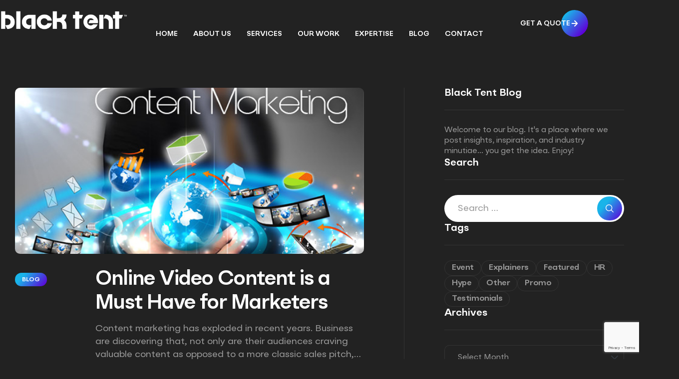

--- FILE ---
content_type: text/html; charset=UTF-8
request_url: https://www.blacktentproductions.com/tag/video-production-company/page/2/
body_size: 17822
content:
<!doctype html>
<html lang="en-US">
<head>
    <meta charset="UTF-8">
    <meta name="viewport" content="width=device-width, initial-scale=1.0, maximum-scale=1.0">
    <link rel="profile" href="//gmpg.org/xfn/11">
    <link rel="pingback" href="https://www.blacktentproductions.com/xmlrpc.php"/>
    <meta name='robots' content='index, follow, max-image-preview:large, max-snippet:-1, max-video-preview:-1' />
<link rel="dns-prefetch" href="//fonts.googleapis.com">
<link rel="dns-prefetch" href="//s.w.org">

	<!-- This site is optimized with the Yoast SEO Premium plugin v26.2 (Yoast SEO v26.7) - https://yoast.com/wordpress/plugins/seo/ -->
	<title>video production company | Black Tent | Award Winning Video Agency</title>
	<meta name="description" content="Based in Cincinnati, Black Tent offers battle-tested strategies to organizations nationwide looking to harness the power of video to drive sales. We offer Video Marketing, Video Production, Aerial Video, Photography, and Virtual Reality services worldwide. Our clients include global brands, fortune 500 companies, agencies, small businesses, nonprofits, authors, education, government, marketing firms, and more." />
	<link rel="canonical" href="https://www.blacktentproductions.com/tag/video-production-company/page/2/" />
	<link rel="prev" href="https://www.blacktentproductions.com/tag/video-production-company/" />
	<meta property="og:locale" content="en_US" />
	<meta property="og:type" content="article" />
	<meta property="og:title" content="video production company Archives" />
	<meta property="og:description" content="Based in Cincinnati, Black Tent offers battle-tested strategies to organizations nationwide looking to harness the power of video to drive sales. We offer Video Marketing, Video Production, Aerial Video, Photography, and Virtual Reality services worldwide. Our clients include global brands, fortune 500 companies, agencies, small businesses, nonprofits, authors, education, government, marketing firms, and more." />
	<meta property="og:url" content="https://www.blacktentproductions.com/tag/video-production-company/" />
	<meta property="og:site_name" content="Black Tent" />
	<meta property="og:image" content="https://www.blacktentproductions.com/wp-content/uploads/2025/10/blacktent.png" />
	<meta property="og:image:width" content="408" />
	<meta property="og:image:height" content="408" />
	<meta property="og:image:type" content="image/png" />
	<script type="application/ld+json" class="yoast-schema-graph">{"@context":"https://schema.org","@graph":[{"@type":"CollectionPage","@id":"https://www.blacktentproductions.com/tag/video-production-company/","url":"https://www.blacktentproductions.com/tag/video-production-company/page/2/","name":"video production company | Black Tent | Award Winning Video Agency","isPartOf":{"@id":"https://www.blacktentproductions.com/#website"},"primaryImageOfPage":{"@id":"https://www.blacktentproductions.com/tag/video-production-company/page/2/#primaryimage"},"image":{"@id":"https://www.blacktentproductions.com/tag/video-production-company/page/2/#primaryimage"},"thumbnailUrl":"https://www.blacktentproductions.com/wp-content/uploads/2013/03/video_is_king_for_content_marketing.jpg","description":"Based in Cincinnati, Black Tent offers battle-tested strategies to organizations nationwide looking to harness the power of video to drive sales. We offer Video Marketing, Video Production, Aerial Video, Photography, and Virtual Reality services worldwide. Our clients include global brands, fortune 500 companies, agencies, small businesses, nonprofits, authors, education, government, marketing firms, and more.","inLanguage":"en-US"},{"@type":"ImageObject","inLanguage":"en-US","@id":"https://www.blacktentproductions.com/tag/video-production-company/page/2/#primaryimage","url":"https://www.blacktentproductions.com/wp-content/uploads/2013/03/video_is_king_for_content_marketing.jpg","contentUrl":"https://www.blacktentproductions.com/wp-content/uploads/2013/03/video_is_king_for_content_marketing.jpg","width":620,"height":302,"caption":"content marketing online video"},{"@type":"WebSite","@id":"https://www.blacktentproductions.com/#website","url":"https://www.blacktentproductions.com/","name":"Black Tent","description":"Award-Winning Video Agency","publisher":{"@id":"https://www.blacktentproductions.com/#organization"},"potentialAction":[{"@type":"SearchAction","target":{"@type":"EntryPoint","urlTemplate":"https://www.blacktentproductions.com/?s={search_term_string}"},"query-input":{"@type":"PropertyValueSpecification","valueRequired":true,"valueName":"search_term_string"}}],"inLanguage":"en-US"},{"@type":"Organization","@id":"https://www.blacktentproductions.com/#organization","name":"Black Tent","url":"https://www.blacktentproductions.com/","logo":{"@type":"ImageObject","inLanguage":"en-US","@id":"https://www.blacktentproductions.com/#/schema/logo/image/","url":"https://www.blacktentproductions.com/wp-content/uploads/2025/10/blacktent-1.svg","contentUrl":"https://www.blacktentproductions.com/wp-content/uploads/2025/10/blacktent-1.svg","width":408,"height":407,"caption":"Black Tent"},"image":{"@id":"https://www.blacktentproductions.com/#/schema/logo/image/"},"sameAs":["https://www.facebook.com/blacktentmedia","https://www.instagram.com/blacktentmedia/"],"description":"Based in Cincinnati, Black Tent offers battle-tested strategies to organizations nationwide looking to harness the power of video to drive sales. We offer Video Marketing, Video Production, Aerial Video, Photography, and Virtual Reality services worldwide. Our clients include global brands, fortune 500 companies, agencies, small businesses, nonprofits, authors, education, government, marketing firms, and more.","email":"blacktent@blacktent.com","telephone":"(513)421-1159","legalName":"Black Tent, LLC","foundingDate":"2005-01-01","taxID":"46-1692645","numberOfEmployees":{"@type":"QuantitativeValue","minValue":"11","maxValue":"50"}}]}</script>
	<!-- / Yoast SEO Premium plugin. -->


<link rel="alternate" type="application/rss+xml" title="Black Tent &raquo; Feed" href="https://www.blacktentproductions.com/feed/" />
<link rel="alternate" type="application/rss+xml" title="Black Tent &raquo; Comments Feed" href="https://www.blacktentproductions.com/comments/feed/" />
<link rel="alternate" type="application/rss+xml" title="Black Tent &raquo; video production company Tag Feed" href="https://www.blacktentproductions.com/tag/video-production-company/feed/" />
<style id='wp-img-auto-sizes-contain-inline-css'>
img:is([sizes=auto i],[sizes^="auto," i]){contain-intrinsic-size:3000px 1500px}
/*# sourceURL=wp-img-auto-sizes-contain-inline-css */
</style>
<style id='wp-emoji-styles-inline-css'>

	img.wp-smiley, img.emoji {
		display: inline !important;
		border: none !important;
		box-shadow: none !important;
		height: 1em !important;
		width: 1em !important;
		margin: 0 0.07em !important;
		vertical-align: -0.1em !important;
		background: none !important;
		padding: 0 !important;
	}
/*# sourceURL=wp-emoji-styles-inline-css */
</style>
<link rel='stylesheet' id='wp-block-library-css' href='https://www.blacktentproductions.com/wp-includes/css/dist/block-library/style.min.css?ver=6.9' media='all' />
<style id='wp-block-library-theme-inline-css'>
.wp-block-audio :where(figcaption){color:#555;font-size:13px;text-align:center}.is-dark-theme .wp-block-audio :where(figcaption){color:#ffffffa6}.wp-block-audio{margin:0 0 1em}.wp-block-code{border:1px solid #ccc;border-radius:4px;font-family:Menlo,Consolas,monaco,monospace;padding:.8em 1em}.wp-block-embed :where(figcaption){color:#555;font-size:13px;text-align:center}.is-dark-theme .wp-block-embed :where(figcaption){color:#ffffffa6}.wp-block-embed{margin:0 0 1em}.blocks-gallery-caption{color:#555;font-size:13px;text-align:center}.is-dark-theme .blocks-gallery-caption{color:#ffffffa6}:root :where(.wp-block-image figcaption){color:#555;font-size:13px;text-align:center}.is-dark-theme :root :where(.wp-block-image figcaption){color:#ffffffa6}.wp-block-image{margin:0 0 1em}.wp-block-pullquote{border-bottom:4px solid;border-top:4px solid;color:currentColor;margin-bottom:1.75em}.wp-block-pullquote :where(cite),.wp-block-pullquote :where(footer),.wp-block-pullquote__citation{color:currentColor;font-size:.8125em;font-style:normal;text-transform:uppercase}.wp-block-quote{border-left:.25em solid;margin:0 0 1.75em;padding-left:1em}.wp-block-quote cite,.wp-block-quote footer{color:currentColor;font-size:.8125em;font-style:normal;position:relative}.wp-block-quote:where(.has-text-align-right){border-left:none;border-right:.25em solid;padding-left:0;padding-right:1em}.wp-block-quote:where(.has-text-align-center){border:none;padding-left:0}.wp-block-quote.is-large,.wp-block-quote.is-style-large,.wp-block-quote:where(.is-style-plain){border:none}.wp-block-search .wp-block-search__label{font-weight:700}.wp-block-search__button{border:1px solid #ccc;padding:.375em .625em}:where(.wp-block-group.has-background){padding:1.25em 2.375em}.wp-block-separator.has-css-opacity{opacity:.4}.wp-block-separator{border:none;border-bottom:2px solid;margin-left:auto;margin-right:auto}.wp-block-separator.has-alpha-channel-opacity{opacity:1}.wp-block-separator:not(.is-style-wide):not(.is-style-dots){width:100px}.wp-block-separator.has-background:not(.is-style-dots){border-bottom:none;height:1px}.wp-block-separator.has-background:not(.is-style-wide):not(.is-style-dots){height:2px}.wp-block-table{margin:0 0 1em}.wp-block-table td,.wp-block-table th{word-break:normal}.wp-block-table :where(figcaption){color:#555;font-size:13px;text-align:center}.is-dark-theme .wp-block-table :where(figcaption){color:#ffffffa6}.wp-block-video :where(figcaption){color:#555;font-size:13px;text-align:center}.is-dark-theme .wp-block-video :where(figcaption){color:#ffffffa6}.wp-block-video{margin:0 0 1em}:root :where(.wp-block-template-part.has-background){margin-bottom:0;margin-top:0;padding:1.25em 2.375em}
/*# sourceURL=/wp-includes/css/dist/block-library/theme.min.css */
</style>
<style id='classic-theme-styles-inline-css'>
/*! This file is auto-generated */
.wp-block-button__link{color:#fff;background-color:#32373c;border-radius:9999px;box-shadow:none;text-decoration:none;padding:calc(.667em + 2px) calc(1.333em + 2px);font-size:1.125em}.wp-block-file__button{background:#32373c;color:#fff;text-decoration:none}
/*# sourceURL=/wp-includes/css/classic-themes.min.css */
</style>
<link rel='stylesheet' id='motiox-gutenberg-blocks-css' href='https://www.blacktentproductions.com/wp-content/themes/motiox/assets/css/gutenberg-blocks.css?ver=1.1.1' media='all' />
<style id='global-styles-inline-css'>
:root{--wp--preset--aspect-ratio--square: 1;--wp--preset--aspect-ratio--4-3: 4/3;--wp--preset--aspect-ratio--3-4: 3/4;--wp--preset--aspect-ratio--3-2: 3/2;--wp--preset--aspect-ratio--2-3: 2/3;--wp--preset--aspect-ratio--16-9: 16/9;--wp--preset--aspect-ratio--9-16: 9/16;--wp--preset--color--black: #000000;--wp--preset--color--cyan-bluish-gray: #abb8c3;--wp--preset--color--white: #ffffff;--wp--preset--color--pale-pink: #f78da7;--wp--preset--color--vivid-red: #cf2e2e;--wp--preset--color--luminous-vivid-orange: #ff6900;--wp--preset--color--luminous-vivid-amber: #fcb900;--wp--preset--color--light-green-cyan: #7bdcb5;--wp--preset--color--vivid-green-cyan: #00d084;--wp--preset--color--pale-cyan-blue: #8ed1fc;--wp--preset--color--vivid-cyan-blue: #0693e3;--wp--preset--color--vivid-purple: #9b51e0;--wp--preset--gradient--vivid-cyan-blue-to-vivid-purple: linear-gradient(135deg,rgb(6,147,227) 0%,rgb(155,81,224) 100%);--wp--preset--gradient--light-green-cyan-to-vivid-green-cyan: linear-gradient(135deg,rgb(122,220,180) 0%,rgb(0,208,130) 100%);--wp--preset--gradient--luminous-vivid-amber-to-luminous-vivid-orange: linear-gradient(135deg,rgb(252,185,0) 0%,rgb(255,105,0) 100%);--wp--preset--gradient--luminous-vivid-orange-to-vivid-red: linear-gradient(135deg,rgb(255,105,0) 0%,rgb(207,46,46) 100%);--wp--preset--gradient--very-light-gray-to-cyan-bluish-gray: linear-gradient(135deg,rgb(238,238,238) 0%,rgb(169,184,195) 100%);--wp--preset--gradient--cool-to-warm-spectrum: linear-gradient(135deg,rgb(74,234,220) 0%,rgb(151,120,209) 20%,rgb(207,42,186) 40%,rgb(238,44,130) 60%,rgb(251,105,98) 80%,rgb(254,248,76) 100%);--wp--preset--gradient--blush-light-purple: linear-gradient(135deg,rgb(255,206,236) 0%,rgb(152,150,240) 100%);--wp--preset--gradient--blush-bordeaux: linear-gradient(135deg,rgb(254,205,165) 0%,rgb(254,45,45) 50%,rgb(107,0,62) 100%);--wp--preset--gradient--luminous-dusk: linear-gradient(135deg,rgb(255,203,112) 0%,rgb(199,81,192) 50%,rgb(65,88,208) 100%);--wp--preset--gradient--pale-ocean: linear-gradient(135deg,rgb(255,245,203) 0%,rgb(182,227,212) 50%,rgb(51,167,181) 100%);--wp--preset--gradient--electric-grass: linear-gradient(135deg,rgb(202,248,128) 0%,rgb(113,206,126) 100%);--wp--preset--gradient--midnight: linear-gradient(135deg,rgb(2,3,129) 0%,rgb(40,116,252) 100%);--wp--preset--font-size--small: 14px;--wp--preset--font-size--medium: 23px;--wp--preset--font-size--large: 26px;--wp--preset--font-size--x-large: 42px;--wp--preset--font-size--normal: 16px;--wp--preset--font-size--huge: 37px;--wp--preset--spacing--20: 0.44rem;--wp--preset--spacing--30: 0.67rem;--wp--preset--spacing--40: 1rem;--wp--preset--spacing--50: 1.5rem;--wp--preset--spacing--60: 2.25rem;--wp--preset--spacing--70: 3.38rem;--wp--preset--spacing--80: 5.06rem;--wp--preset--shadow--natural: 6px 6px 9px rgba(0, 0, 0, 0.2);--wp--preset--shadow--deep: 12px 12px 50px rgba(0, 0, 0, 0.4);--wp--preset--shadow--sharp: 6px 6px 0px rgba(0, 0, 0, 0.2);--wp--preset--shadow--outlined: 6px 6px 0px -3px rgb(255, 255, 255), 6px 6px rgb(0, 0, 0);--wp--preset--shadow--crisp: 6px 6px 0px rgb(0, 0, 0);}:where(.is-layout-flex){gap: 0.5em;}:where(.is-layout-grid){gap: 0.5em;}body .is-layout-flex{display: flex;}.is-layout-flex{flex-wrap: wrap;align-items: center;}.is-layout-flex > :is(*, div){margin: 0;}body .is-layout-grid{display: grid;}.is-layout-grid > :is(*, div){margin: 0;}:where(.wp-block-columns.is-layout-flex){gap: 2em;}:where(.wp-block-columns.is-layout-grid){gap: 2em;}:where(.wp-block-post-template.is-layout-flex){gap: 1.25em;}:where(.wp-block-post-template.is-layout-grid){gap: 1.25em;}.has-black-color{color: var(--wp--preset--color--black) !important;}.has-cyan-bluish-gray-color{color: var(--wp--preset--color--cyan-bluish-gray) !important;}.has-white-color{color: var(--wp--preset--color--white) !important;}.has-pale-pink-color{color: var(--wp--preset--color--pale-pink) !important;}.has-vivid-red-color{color: var(--wp--preset--color--vivid-red) !important;}.has-luminous-vivid-orange-color{color: var(--wp--preset--color--luminous-vivid-orange) !important;}.has-luminous-vivid-amber-color{color: var(--wp--preset--color--luminous-vivid-amber) !important;}.has-light-green-cyan-color{color: var(--wp--preset--color--light-green-cyan) !important;}.has-vivid-green-cyan-color{color: var(--wp--preset--color--vivid-green-cyan) !important;}.has-pale-cyan-blue-color{color: var(--wp--preset--color--pale-cyan-blue) !important;}.has-vivid-cyan-blue-color{color: var(--wp--preset--color--vivid-cyan-blue) !important;}.has-vivid-purple-color{color: var(--wp--preset--color--vivid-purple) !important;}.has-black-background-color{background-color: var(--wp--preset--color--black) !important;}.has-cyan-bluish-gray-background-color{background-color: var(--wp--preset--color--cyan-bluish-gray) !important;}.has-white-background-color{background-color: var(--wp--preset--color--white) !important;}.has-pale-pink-background-color{background-color: var(--wp--preset--color--pale-pink) !important;}.has-vivid-red-background-color{background-color: var(--wp--preset--color--vivid-red) !important;}.has-luminous-vivid-orange-background-color{background-color: var(--wp--preset--color--luminous-vivid-orange) !important;}.has-luminous-vivid-amber-background-color{background-color: var(--wp--preset--color--luminous-vivid-amber) !important;}.has-light-green-cyan-background-color{background-color: var(--wp--preset--color--light-green-cyan) !important;}.has-vivid-green-cyan-background-color{background-color: var(--wp--preset--color--vivid-green-cyan) !important;}.has-pale-cyan-blue-background-color{background-color: var(--wp--preset--color--pale-cyan-blue) !important;}.has-vivid-cyan-blue-background-color{background-color: var(--wp--preset--color--vivid-cyan-blue) !important;}.has-vivid-purple-background-color{background-color: var(--wp--preset--color--vivid-purple) !important;}.has-black-border-color{border-color: var(--wp--preset--color--black) !important;}.has-cyan-bluish-gray-border-color{border-color: var(--wp--preset--color--cyan-bluish-gray) !important;}.has-white-border-color{border-color: var(--wp--preset--color--white) !important;}.has-pale-pink-border-color{border-color: var(--wp--preset--color--pale-pink) !important;}.has-vivid-red-border-color{border-color: var(--wp--preset--color--vivid-red) !important;}.has-luminous-vivid-orange-border-color{border-color: var(--wp--preset--color--luminous-vivid-orange) !important;}.has-luminous-vivid-amber-border-color{border-color: var(--wp--preset--color--luminous-vivid-amber) !important;}.has-light-green-cyan-border-color{border-color: var(--wp--preset--color--light-green-cyan) !important;}.has-vivid-green-cyan-border-color{border-color: var(--wp--preset--color--vivid-green-cyan) !important;}.has-pale-cyan-blue-border-color{border-color: var(--wp--preset--color--pale-cyan-blue) !important;}.has-vivid-cyan-blue-border-color{border-color: var(--wp--preset--color--vivid-cyan-blue) !important;}.has-vivid-purple-border-color{border-color: var(--wp--preset--color--vivid-purple) !important;}.has-vivid-cyan-blue-to-vivid-purple-gradient-background{background: var(--wp--preset--gradient--vivid-cyan-blue-to-vivid-purple) !important;}.has-light-green-cyan-to-vivid-green-cyan-gradient-background{background: var(--wp--preset--gradient--light-green-cyan-to-vivid-green-cyan) !important;}.has-luminous-vivid-amber-to-luminous-vivid-orange-gradient-background{background: var(--wp--preset--gradient--luminous-vivid-amber-to-luminous-vivid-orange) !important;}.has-luminous-vivid-orange-to-vivid-red-gradient-background{background: var(--wp--preset--gradient--luminous-vivid-orange-to-vivid-red) !important;}.has-very-light-gray-to-cyan-bluish-gray-gradient-background{background: var(--wp--preset--gradient--very-light-gray-to-cyan-bluish-gray) !important;}.has-cool-to-warm-spectrum-gradient-background{background: var(--wp--preset--gradient--cool-to-warm-spectrum) !important;}.has-blush-light-purple-gradient-background{background: var(--wp--preset--gradient--blush-light-purple) !important;}.has-blush-bordeaux-gradient-background{background: var(--wp--preset--gradient--blush-bordeaux) !important;}.has-luminous-dusk-gradient-background{background: var(--wp--preset--gradient--luminous-dusk) !important;}.has-pale-ocean-gradient-background{background: var(--wp--preset--gradient--pale-ocean) !important;}.has-electric-grass-gradient-background{background: var(--wp--preset--gradient--electric-grass) !important;}.has-midnight-gradient-background{background: var(--wp--preset--gradient--midnight) !important;}.has-small-font-size{font-size: var(--wp--preset--font-size--small) !important;}.has-medium-font-size{font-size: var(--wp--preset--font-size--medium) !important;}.has-large-font-size{font-size: var(--wp--preset--font-size--large) !important;}.has-x-large-font-size{font-size: var(--wp--preset--font-size--x-large) !important;}
:where(.wp-block-post-template.is-layout-flex){gap: 1.25em;}:where(.wp-block-post-template.is-layout-grid){gap: 1.25em;}
:where(.wp-block-term-template.is-layout-flex){gap: 1.25em;}:where(.wp-block-term-template.is-layout-grid){gap: 1.25em;}
:where(.wp-block-columns.is-layout-flex){gap: 2em;}:where(.wp-block-columns.is-layout-grid){gap: 2em;}
:root :where(.wp-block-pullquote){font-size: 1.5em;line-height: 1.6;}
/*# sourceURL=global-styles-inline-css */
</style>
<link rel='stylesheet' id='contact-form-7-css' href='https://www.blacktentproductions.com/wp-content/plugins/contact-form-7/includes/css/styles.css?ver=6.1.4' media='all' />
<link rel='stylesheet' id='elementor-icons-css' href='https://www.blacktentproductions.com/wp-content/plugins/elementor/assets/lib/eicons/css/elementor-icons.min.css?ver=5.44.0' media='all' />
<link rel='stylesheet' id='elementor-frontend-css' href='https://www.blacktentproductions.com/wp-content/uploads/elementor/css/custom-frontend.min.css?ver=1767799105' media='all' />
<link rel='stylesheet' id='elementor-post-20161-css' href='https://www.blacktentproductions.com/wp-content/uploads/elementor/css/post-20161.css?ver=1767799105' media='all' />
<link rel='stylesheet' id='font-awesome-5-all-css' href='https://www.blacktentproductions.com/wp-content/plugins/elementor/assets/lib/font-awesome/css/all.min.css?ver=3.33.4' media='all' />
<link rel='stylesheet' id='font-awesome-4-shim-css' href='https://www.blacktentproductions.com/wp-content/plugins/elementor/assets/lib/font-awesome/css/v4-shims.min.css?ver=3.33.4' media='all' />
<link rel='stylesheet' id='elementor-post-20337-css' href='https://www.blacktentproductions.com/wp-content/uploads/elementor/css/post-20337.css?ver=1767799106' media='all' />
<link rel='stylesheet' id='elementor-post-328-css' href='https://www.blacktentproductions.com/wp-content/uploads/elementor/css/post-328.css?ver=1767799106' media='all' />
<link rel='stylesheet' id='motiox-font-face-css' href='https://www.blacktentproductions.com/wp-content/themes/motiox/assets/css/font-face.css?ver=1.1.1' media='all' />
<link rel='stylesheet' id='motiox-icon-css' href='https://www.blacktentproductions.com/wp-content/themes/motiox/assets/css/icons.css?ver=1.1.1' media='all' />
<link rel='stylesheet' id='motiox-style-css' href='https://www.blacktentproductions.com/wp-content/themes/motiox/style.css?ver=1.1.1' media='all' />
<style id='motiox-style-inline-css'>
body { --container-max-width: 1530px; --body-color: #222222}.e-con { --container-max-width: 1530px}
/*# sourceURL=motiox-style-inline-css */
</style>
<link rel='stylesheet' id='motiox-elementor-css' href='https://www.blacktentproductions.com/wp-content/themes/motiox/assets/css/elementor.css?ver=1.1.1' media='all' />
<link rel='stylesheet' id='motiox-child-style-css' href='https://www.blacktentproductions.com/wp-content/themes/motiox-child/style.css?ver=1.1.2' media='all' />
<script src="https://www.blacktentproductions.com/wp-content/plugins/elementor/assets/lib/font-awesome/js/v4-shims.min.js?ver=3.33.4" id="font-awesome-4-shim-js"></script>
<script src="https://www.blacktentproductions.com/wp-includes/js/jquery/jquery.min.js?ver=3.7.1" id="jquery-core-js"></script>
<script src="https://www.blacktentproductions.com/wp-includes/js/jquery/jquery-migrate.min.js?ver=3.4.1" id="jquery-migrate-js"></script>
<script src="https://www.blacktentproductions.com/wp-content/themes/motiox/assets/js/libs/jarallax.js?ver=6.9" id="jarallax-js"></script>
<link rel="https://api.w.org/" href="https://www.blacktentproductions.com/wp-json/" /><link rel="alternate" title="JSON" type="application/json" href="https://www.blacktentproductions.com/wp-json/wp/v2/tags/204" /><link rel="EditURI" type="application/rsd+xml" title="RSD" href="https://www.blacktentproductions.com/xmlrpc.php?rsd" />
<meta name="generator" content="WordPress 6.9" />
<!-- HFCM by 99 Robots - Snippet # 1:  -->
<!-- Google tag (gtag.js) --> <script async src="https://www.googletagmanager.com/gtag/js?id=AW-994032793"></script> <script> window.dataLayer = window.dataLayer || []; function gtag(){dataLayer.push(arguments);} gtag('js', new Date()); gtag('config', 'AW-994032793'); </script>
<!-- /end HFCM by 99 Robots -->
<meta name="generator" content="Elementor 3.33.4; features: additional_custom_breakpoints; settings: css_print_method-external, google_font-enabled, font_display-swap">
<link rel="icon" href="https://www.blacktentproductions.com/wp-content/uploads/2025/06/cropped-Black-Tent-Icon-32x32.png" sizes="32x32" />
<link rel="icon" href="https://www.blacktentproductions.com/wp-content/uploads/2025/06/cropped-Black-Tent-Icon-192x192.png" sizes="192x192" />
<link rel="apple-touch-icon" href="https://www.blacktentproductions.com/wp-content/uploads/2025/06/cropped-Black-Tent-Icon-180x180.png" />
<meta name="msapplication-TileImage" content="https://www.blacktentproductions.com/wp-content/uploads/2025/06/cropped-Black-Tent-Icon-270x270.png" />
		<style id="wp-custom-css">
			.gradient-text {
  background: linear-gradient(90deg, red, blue);
  -webkit-background-clip: text;
  -webkit-text-fill-color: transparent;
}
.gradient-text2 {
  background: linear-gradient(90deg, #19B4E9, #5714D9);
  -webkit-background-clip: text;
  -webkit-text-fill-color: transparent;
}
.elementor-284 .elementor-element.elementor-element-e7ad2bb.e-con {
	display:none
}		</style>
		</head>
<body class="archive paged tag tag-video-production-company tag-204 wp-custom-logo wp-embed-responsive paged-2 tag-paged-2 wp-theme-motiox wp-child-theme-motiox-child etb-header etb-footer etb-template-motiox etb-stylesheet-motiox-child chrome no-wc-breadcrumb motiox-sidebar-right has-post-thumbnail elementor-default elementor-kit-20161">

<div id="page" class="hfeed site">
        <header id="masthead" itemscope="itemscope" itemtype="https://schema.org/WPHeader">
        		<div data-elementor-type="wp-post" data-elementor-id="20337" class="elementor elementor-20337" data-elementor-post-type="etb_library">
				<div class="elementor-element elementor-element-235822d e-flex e-con-boxed e-con e-child" data-id="235822d" data-element_type="container">
					<div class="e-con-inner">
		<div class="elementor-element elementor-element-9bf63e1 e-con-full logo-wrap e-flex e-con e-child" data-id="9bf63e1" data-element_type="container">
				<div class="elementor-element elementor-element-69c0b9a elementor-widget elementor-widget-motiox-site-logo" data-id="69c0b9a" data-element_type="widget" data-widget_type="motiox-site-logo.default">
				<div class="elementor-widget-container">
					        <div class="motiox-site-logo">
                                                        <a data-elementor-open-lightbox="" class='elementor-clickable' href="https://www.blacktentproductions.com">
                                                            <div class="motiox-site-logo-set">
                        <div class="motiox-site-logo-container">
                            <img class="motiox-site-logo-img elementor-animation-" src="https://www.blacktentproductions.com/wp-content/uploads/2025/06/BT-Logo.png" alt=""/>
                                                    </div>
                    </div>
                                    </a>
                                    </div>
        				</div>
				</div>
				</div>
		<div class="elementor-element elementor-element-fc18581 e-con-full nav-wrap e-flex e-con e-child" data-id="fc18581" data-element_type="container">
				<div class="elementor-element elementor-element-c4fb24a elementor-hidden-desktop elementor-hidden-laptop elementor-hidden-tablet_extra motiox-canvas-menu-layout-2 elementor-widget elementor-widget-motiox-menu-canvas" data-id="c4fb24a" data-element_type="widget" data-widget_type="motiox-menu-canvas.default">
				<div class="elementor-widget-container">
					        <div class="elementor-canvas-menu-wrapper">
                        <a href="#" class="menu-mobile-nav-button">
                <span class="toggle-text screen-reader-text">Menu</span>
                <div class="motiox-icon">
                    <span class="icon-1"></span>
                    <span class="icon-2"></span>
                    <span class="icon-3"></span>
                </div>
            </a>
                    </div>
        				</div>
				</div>
				<div class="elementor-element elementor-element-f0d3076 elementor-hidden-tablet elementor-hidden-mobile_extra elementor-hidden-mobile motiox-style-menu-special-divider-no motiox-nav-menu-sm-divider-no elementor-widget elementor-widget-motiox-nav-menu" data-id="f0d3076" data-element_type="widget" data-widget_type="motiox-nav-menu.default">
				<div class="elementor-widget-container">
					        <div class="elementor-nav-menu-wrapper">
            <nav class="main-navigation" role="navigation" aria-label="Primary Navigation">
                <div class="primary-navigation"><ul id="menu-2-f0d3076" class="menu"><li id="menu-item-88" class="menu-item menu-item-type-custom menu-item-object-custom menu-item-home menu-item-88"><a href="https://www.blacktentproductions.com"><span class="menu-title">Home</span></a></li>
<li id="menu-item-20605" class="menu-item menu-item-type-post_type menu-item-object-page menu-item-20605"><a href="https://www.blacktentproductions.com/about-us/"><span class="menu-title">About Us</span></a></li>
<li id="menu-item-23047" class="menu-item menu-item-type-custom menu-item-object-custom menu-item-has-children menu-item-23047"><a><span class="menu-title">Services</span></a>
<ul class="sub-menu">
	<li id="menu-item-22436" class="menu-item menu-item-type-post_type menu-item-object-motiox_service menu-item-22436"><a href="https://www.blacktentproductions.com/services/video-marketing/"><span class="menu-title">Video Marketing</span></a></li>
	<li id="menu-item-22435" class="menu-item menu-item-type-post_type menu-item-object-motiox_service menu-item-22435"><a href="https://www.blacktentproductions.com/services/video-production/"><span class="menu-title">Video Production</span></a></li>
	<li id="menu-item-22434" class="menu-item menu-item-type-post_type menu-item-object-motiox_service menu-item-22434"><a href="https://www.blacktentproductions.com/services/post-production/"><span class="menu-title">Post Production</span></a></li>
	<li id="menu-item-22433" class="menu-item menu-item-type-post_type menu-item-object-motiox_service menu-item-22433"><a href="https://www.blacktentproductions.com/services/photography/"><span class="menu-title">Photography</span></a></li>
	<li id="menu-item-22432" class="menu-item menu-item-type-post_type menu-item-object-motiox_service menu-item-22432"><a href="https://www.blacktentproductions.com/services/ariel-cinematography/"><span class="menu-title">Aerial Cinematography</span></a></li>
	<li id="menu-item-22431" class="menu-item menu-item-type-post_type menu-item-object-motiox_service menu-item-22431"><a href="https://www.blacktentproductions.com/services/virtual-reality/"><span class="menu-title">Virtual Reality</span></a></li>
</ul>
</li>
<li id="menu-item-21667" class="menu-item menu-item-type-post_type menu-item-object-page menu-item-21667"><a href="https://www.blacktentproductions.com/work/"><span class="menu-title">Our Work</span></a></li>
<li id="menu-item-22733" class="menu-item menu-item-type-custom menu-item-object-custom menu-item-has-children menu-item-22733"><a><span class="menu-title">Expertise</span></a>
<ul class="sub-menu">
	<li id="menu-item-24431" class="menu-item menu-item-type-post_type menu-item-object-motiox_service menu-item-24431"><a href="https://www.blacktentproductions.com/expertise/construction/"><span class="menu-title">Construction</span></a></li>
	<li id="menu-item-22441" class="menu-item menu-item-type-post_type menu-item-object-motiox_service menu-item-22441"><a href="https://www.blacktentproductions.com/expertise/professional-services/"><span class="menu-title">Professional Services</span></a></li>
	<li id="menu-item-22440" class="menu-item menu-item-type-post_type menu-item-object-motiox_service menu-item-22440"><a href="https://www.blacktentproductions.com/expertise/retail-ecommerce-video-marketing/"><span class="menu-title">Retail &#038; E-Commerce</span></a></li>
	<li id="menu-item-22438" class="menu-item menu-item-type-post_type menu-item-object-motiox_service menu-item-22438"><a href="https://www.blacktentproductions.com/expertise/healthcare-video-marketing/"><span class="menu-title">Healthcare</span></a></li>
	<li id="menu-item-22439" class="menu-item menu-item-type-post_type menu-item-object-motiox_service menu-item-22439"><a href="https://www.blacktentproductions.com/expertise/industrial-manufacturing-video-marketing/"><span class="menu-title">Manufacturing</span></a></li>
	<li id="menu-item-22437" class="menu-item menu-item-type-post_type menu-item-object-motiox_service menu-item-22437"><a href="https://www.blacktentproductions.com/expertise/commercial-video-marketing/"><span class="menu-title">And More</span></a></li>
</ul>
</li>
<li id="menu-item-20340" class="menu-item menu-item-type-custom menu-item-object-custom menu-item-20340"><a href="https://www.blacktentproductions.com/blog/?blog_style=standard"><span class="menu-title">Blog</span></a></li>
<li id="menu-item-24660" class="menu-item menu-item-type-custom menu-item-object-custom menu-item-has-children menu-item-24660"><a><span class="menu-title">Contact</span></a>
<ul class="sub-menu">
	<li id="menu-item-24593" class="menu-item menu-item-type-post_type menu-item-object-page menu-item-24593"><a href="https://www.blacktentproductions.com/careers/"><span class="menu-title">Careers</span></a></li>
	<li id="menu-item-21971" class="menu-item menu-item-type-post_type menu-item-object-page menu-item-21971"><a href="https://www.blacktentproductions.com/contact/"><span class="menu-title">Contact</span></a></li>
</ul>
</li>
</ul></div>            </nav>
        </div>
        				</div>
				</div>
				</div>
		<div class="elementor-element elementor-element-5e4b727 e-con-full elementor-hidden-mobile cta-wrap e-flex e-con e-child" data-id="5e4b727" data-element_type="container">
				<div class="elementor-element elementor-element-ee48088 elementor-button-link elementor-widget elementor-widget-button" data-id="ee48088" data-element_type="widget" data-widget_type="button.default">
										<a class="elementor-button elementor-button-link elementor-size-sm" href="#">
						<span class="elementor-button-content-wrapper">
						<span class="elementor-button-icon">
				<i aria-hidden="true" class="motiox-icon- motiox-icon-arrow-right-m"></i>			</span>
									<span class="elementor-button-text">get a quote</span>
					</span>
					</a>
								</div>
				</div>
					</div>
				</div>
				</div>
		    </header>

    <div class='header-width-fixer'></div>
        <div id="content" class="site-content" tabindex="-1">
        <div class="col-full">


    <div id="primary" class="content-area">
        <main id="main" class="site-main">

            
                <header class="page-header">
                                    </header><!-- .page-header -->
                    <div class="">
        <div class="elementor-grid">
            <article id="post-861" class="article-default post-861 post type-post status-publish format-standard has-post-thumbnail hentry category-blog tag-cincinnati tag-cincinnati-video-production-companies tag-content-marketing tag-dayton tag-dayton-video-production tag-indianapolis-video-production-company tag-lexington-video-production-company tag-louisville-video-production-company tag-video-production-companies tag-video-production-company tag-video-production-service tag-video-production-services">
    <div class="post-inner">
        <div class="post-thumbnail"><img width="620" height="302" src="https://www.blacktentproductions.com/wp-content/uploads/2013/03/video_is_king_for_content_marketing.jpg" class="attachment-post-thumbnails size-post-thumbnails wp-post-image" alt="content marketing online video" decoding="async" fetchpriority="high" srcset="https://www.blacktentproductions.com/wp-content/uploads/2013/03/video_is_king_for_content_marketing.jpg 620w, https://www.blacktentproductions.com/wp-content/uploads/2013/03/video_is_king_for_content_marketing-500x244.jpg 500w, https://www.blacktentproductions.com/wp-content/uploads/2013/03/video_is_king_for_content_marketing-300x146.jpg 300w" sizes="(max-width: 620px) 100vw, 620px" /></div>        <div class="post-content">
                    <header class="entry-header">
                            <div class="header-meta">
                    <div class="categories-link">
                            <span class="screen-reader-text">Categories
                            </span>
	<a href="https://www.blacktentproductions.com/category/blog/" rel="category tag">Blog</a></div>                   </div>
                <div class="entry-content">
                    <h3 class="entry-title"><a href="https://www.blacktentproductions.com/online-video-content-for-marketers/" rel="bookmark">Online Video Content is a Must Have for Marketers</a></h3>                    <div class="entry-excerpt">Content marketing has exploded in recent years. Business are discovering that, not only are their audiences craving valuable content as opposed to a more classic sales pitch, but they are also learning that their target audience is more within reach than ever before. The rise of the digital world bridges&hellip;</div>
                    <div class="entry-meta">
                        <div class="entry-author">
                            <img class="img-author" src="https://secure.gravatar.com/avatar/8d4d0fbf507d94324da2480cc4fd744a7e4d3d05b3b0175b70463321c57f82dc?s=96&#038;d=mm&#038;r=g" alt=""/>
                               <div class="post-author">By <span>
                            <a href="https://www.blacktentproductions.com/author/admin/" class="url fn" rel="author">Black Tent</a>
                            <a href="https://www.blacktentproductions.com/author/admin/" class="link-hover" rel="author">Black Tent</a>
                            </span>
                        </div>                        </div>
                          <div class="posted-on">Date  <span><a href="https://www.blacktentproductions.com/online-video-content-for-marketers/" class="date fn" rel="bookmark">March 21, 2013</a> <a href="https://www.blacktentproductions.com/online-video-content-for-marketers/" class="link-hover" rel="bookmark">March 21, 2013</a></span></div>                     </div>
                </div>
                    </header><!-- .entry-header -->
                </div>
    </div>
</article><!-- #post-## -->
<article id="post-840" class="article-default post-840 post type-post status-publish format-standard has-post-thumbnail hentry category-blog tag-cincinnati-video-production-company tag-product-videos tag-sales-videos tag-search-engine-optimization tag-seo tag-video-production tag-video-production-companies tag-video-production-companies-cincinnati tag-video-production-company tag-video-seo tag-vimeo-videos tag-website-videos tag-youtube-videos">
    <div class="post-inner">
        <div class="post-thumbnail"><img width="620" height="302" src="https://www.blacktentproductions.com/wp-content/uploads/2013/02/website_video_production_SEO1.jpg" class="attachment-post-thumbnails size-post-thumbnails wp-post-image" alt="video production search engine optimization SEO" decoding="async" srcset="https://www.blacktentproductions.com/wp-content/uploads/2013/02/website_video_production_SEO1.jpg 620w, https://www.blacktentproductions.com/wp-content/uploads/2013/02/website_video_production_SEO1-500x244.jpg 500w, https://www.blacktentproductions.com/wp-content/uploads/2013/02/website_video_production_SEO1-300x146.jpg 300w" sizes="(max-width: 620px) 100vw, 620px" /></div>        <div class="post-content">
                    <header class="entry-header">
                            <div class="header-meta">
                    <div class="categories-link">
                            <span class="screen-reader-text">Categories
                            </span>
	<a href="https://www.blacktentproductions.com/category/blog/" rel="category tag">Blog</a></div>                   </div>
                <div class="entry-content">
                    <h3 class="entry-title"><a href="https://www.blacktentproductions.com/website_video_for_seo/" rel="bookmark">Video SEO Can Boost Rankings on Major Search Engines (e.g., Google, Yahoo, YouTube, and Bing)</a></h3>                    <div class="entry-excerpt">You don’t have to search long and far to discover the positive effects video has on business marketing. The sheer number of people watching videos to obtain information these days is astounding, and the trend continues upward. Businesses that post videos to their site will now reap one more benefit:&hellip;</div>
                    <div class="entry-meta">
                        <div class="entry-author">
                            <img class="img-author" src="https://secure.gravatar.com/avatar/8d4d0fbf507d94324da2480cc4fd744a7e4d3d05b3b0175b70463321c57f82dc?s=96&#038;d=mm&#038;r=g" alt=""/>
                               <div class="post-author">By <span>
                            <a href="https://www.blacktentproductions.com/author/admin/" class="url fn" rel="author">Black Tent</a>
                            <a href="https://www.blacktentproductions.com/author/admin/" class="link-hover" rel="author">Black Tent</a>
                            </span>
                        </div>                        </div>
                          <div class="posted-on">Date  <span><a href="https://www.blacktentproductions.com/website_video_for_seo/" class="date fn" rel="bookmark">February 11, 2013</a> <a href="https://www.blacktentproductions.com/website_video_for_seo/" class="link-hover" rel="bookmark">February 11, 2013</a></span></div>                     </div>
                </div>
                    </header><!-- .entry-header -->
                </div>
    </div>
</article><!-- #post-## -->
<article id="post-796" class="article-default post-796 post type-post status-publish format-standard has-post-thumbnail hentry category-blog tag-cincinnati-video-production tag-cincinnati-video-production-companies tag-mobile-marketing tag-product-video tag-product-videos tag-social-media-marketing tag-social-media-video tag-video-production-companies-cincinnati tag-video-production-company tag-viral-video-production">
    <div class="post-inner">
        <div class="post-thumbnail"><img width="620" height="302" src="https://www.blacktentproductions.com/wp-content/uploads/2013/01/video_mobile_marketing.jpg" class="attachment-post-thumbnails size-post-thumbnails wp-post-image" alt="" decoding="async" srcset="https://www.blacktentproductions.com/wp-content/uploads/2013/01/video_mobile_marketing.jpg 620w, https://www.blacktentproductions.com/wp-content/uploads/2013/01/video_mobile_marketing-500x244.jpg 500w, https://www.blacktentproductions.com/wp-content/uploads/2013/01/video_mobile_marketing-300x146.jpg 300w" sizes="(max-width: 620px) 100vw, 620px" /></div>        <div class="post-content">
                    <header class="entry-header">
                            <div class="header-meta">
                    <div class="categories-link">
                            <span class="screen-reader-text">Categories
                            </span>
	<a href="https://www.blacktentproductions.com/category/blog/" rel="category tag">Blog</a></div>                   </div>
                <div class="entry-content">
                    <h3 class="entry-title"><a href="https://www.blacktentproductions.com/video-production-mobile-marketing/" rel="bookmark">Video Content is Crucial For Mobile Marketing</a></h3>                    <div class="entry-excerpt">With the steep increases in the use of smartphones and mobile devices, adapting your marketing plan is crucial. Introducing video content into your mobile marketing should be a top priority. Over the last year, mobile devices have made some pretty big advances in broadband technology, which is giving most mobile&hellip;</div>
                    <div class="entry-meta">
                        <div class="entry-author">
                            <img class="img-author" src="https://secure.gravatar.com/avatar/8d4d0fbf507d94324da2480cc4fd744a7e4d3d05b3b0175b70463321c57f82dc?s=96&#038;d=mm&#038;r=g" alt=""/>
                               <div class="post-author">By <span>
                            <a href="https://www.blacktentproductions.com/author/admin/" class="url fn" rel="author">Black Tent</a>
                            <a href="https://www.blacktentproductions.com/author/admin/" class="link-hover" rel="author">Black Tent</a>
                            </span>
                        </div>                        </div>
                          <div class="posted-on">Date  <span><a href="https://www.blacktentproductions.com/video-production-mobile-marketing/" class="date fn" rel="bookmark">January 24, 2013</a> <a href="https://www.blacktentproductions.com/video-production-mobile-marketing/" class="link-hover" rel="bookmark">January 24, 2013</a></span></div>                     </div>
                </div>
                    </header><!-- .entry-header -->
                </div>
    </div>
</article><!-- #post-## -->
<article id="post-231" class="article-default post-231 post type-post status-publish format-standard has-post-thumbnail hentry category-blog tag-black-tent-video-production tag-cincinnati-video-production-company tag-commercial-video tag-commercial-videographer-cincinnati tag-interview-video tag-manufacturing-product-videos tag-testimonial-video-production tag-video-interviews tag-video-production-company">
    <div class="post-inner">
        <div class="post-thumbnail"><img width="620" height="302" src="https://www.blacktentproductions.com/wp-content/uploads/2012/11/testimonial_video.jpg" class="attachment-post-thumbnails size-post-thumbnails wp-post-image" alt="" decoding="async" loading="lazy" srcset="https://www.blacktentproductions.com/wp-content/uploads/2012/11/testimonial_video.jpg 620w, https://www.blacktentproductions.com/wp-content/uploads/2012/11/testimonial_video-500x244.jpg 500w, https://www.blacktentproductions.com/wp-content/uploads/2012/11/testimonial_video-300x146.jpg 300w" sizes="auto, (max-width: 620px) 100vw, 620px" /></div>        <div class="post-content">
                    <header class="entry-header">
                            <div class="header-meta">
                    <div class="categories-link">
                            <span class="screen-reader-text">Categories
                            </span>
	<a href="https://www.blacktentproductions.com/category/blog/" rel="category tag">Blog</a></div>                   </div>
                <div class="entry-content">
                    <h3 class="entry-title"><a href="https://www.blacktentproductions.com/customer-testimonial-videos/" rel="bookmark">Customer Testimonial Videos Make a Big Impact on Prospects</a></h3>                    <div class="entry-excerpt">Testimonials Videos are brief videos of your customers talking about their actual experiences with your company, products, or services. In short, a testimonial video offers a view of your company through the eyes of your satisfied customer. Videos of satisfied customers are the most credible way to showcase the value of your products and/or services. A&hellip;</div>
                    <div class="entry-meta">
                        <div class="entry-author">
                            <img class="img-author" src="https://secure.gravatar.com/avatar/8d4d0fbf507d94324da2480cc4fd744a7e4d3d05b3b0175b70463321c57f82dc?s=96&#038;d=mm&#038;r=g" alt=""/>
                               <div class="post-author">By <span>
                            <a href="https://www.blacktentproductions.com/author/admin/" class="url fn" rel="author">Black Tent</a>
                            <a href="https://www.blacktentproductions.com/author/admin/" class="link-hover" rel="author">Black Tent</a>
                            </span>
                        </div>                        </div>
                          <div class="posted-on">Date  <span><a href="https://www.blacktentproductions.com/customer-testimonial-videos/" class="date fn" rel="bookmark">November 30, 2012</a> <a href="https://www.blacktentproductions.com/customer-testimonial-videos/" class="link-hover" rel="bookmark">November 30, 2012</a></span></div>                     </div>
                </div>
                    </header><!-- .entry-header -->
                </div>
    </div>
</article><!-- #post-## -->
<article id="post-510" class="article-default post-510 post type-post status-publish format-standard has-post-thumbnail hentry category-blog tag-commercial-video-production tag-corporate-videos tag-corporate-videos-louisville tag-louisville tag-louisville-video-production-company tag-sales-videos-louisville tag-social-media-videos tag-trade-show-videos-louisville tag-video-production-company tag-viral-videos tag-website-videos">
    <div class="post-inner">
        <div class="post-thumbnail"><img width="620" height="302" src="https://www.blacktentproductions.com/wp-content/uploads/2012/12/Louisville_video_production_companies.jpg" class="attachment-post-thumbnails size-post-thumbnails wp-post-image" alt="Louisville Video Production, corporate video louisville, product video louisville, industrial video louisville, corporate video production" decoding="async" loading="lazy" srcset="https://www.blacktentproductions.com/wp-content/uploads/2012/12/Louisville_video_production_companies.jpg 620w, https://www.blacktentproductions.com/wp-content/uploads/2012/12/Louisville_video_production_companies-500x244.jpg 500w, https://www.blacktentproductions.com/wp-content/uploads/2012/12/Louisville_video_production_companies-300x146.jpg 300w" sizes="auto, (max-width: 620px) 100vw, 620px" /></div>        <div class="post-content">
                    <header class="entry-header">
                            <div class="header-meta">
                    <div class="categories-link">
                            <span class="screen-reader-text">Categories
                            </span>
	<a href="https://www.blacktentproductions.com/category/blog/" rel="category tag">Blog</a></div>                   </div>
                <div class="entry-content">
                    <h3 class="entry-title"><a href="https://www.blacktentproductions.com/louisville-video-production-companies/" rel="bookmark">Black Tent: Award-Winning Louisville Video Production Services</a></h3>                    <div class="entry-excerpt">It’s all about your story. Black Tent Productions creates affordable HD corporate videos for the web, mobile, and television. And because each client we work with in the Louisville, KY area is unique and every message is different, we develop customized creative solutions. We first understand the challenge, then create&hellip;</div>
                    <div class="entry-meta">
                        <div class="entry-author">
                            <img class="img-author" src="https://secure.gravatar.com/avatar/8d4d0fbf507d94324da2480cc4fd744a7e4d3d05b3b0175b70463321c57f82dc?s=96&#038;d=mm&#038;r=g" alt=""/>
                               <div class="post-author">By <span>
                            <a href="https://www.blacktentproductions.com/author/admin/" class="url fn" rel="author">Black Tent</a>
                            <a href="https://www.blacktentproductions.com/author/admin/" class="link-hover" rel="author">Black Tent</a>
                            </span>
                        </div>                        </div>
                          <div class="posted-on">Date  <span><a href="https://www.blacktentproductions.com/louisville-video-production-companies/" class="date fn" rel="bookmark">October 28, 2012</a> <a href="https://www.blacktentproductions.com/louisville-video-production-companies/" class="link-hover" rel="bookmark">October 28, 2012</a></span></div>                     </div>
                </div>
                    </header><!-- .entry-header -->
                </div>
    </div>
</article><!-- #post-## -->
        </div>
    </div>
<nav id="post-navigation" class="navigation pagination" role="navigation" aria-label="Post Navigation"><h2 class="screen-reader-text">Posts pagination</h2><div class="nav-links"><ul class='page-numbers'>
	<li><a class="prev page-numbers" href="https://www.blacktentproductions.com/tag/video-production-company/"><i class="motiox-icon motiox-icon-arrow-left-yy"></i></a></li>
	<li><a class="page-numbers" href="https://www.blacktentproductions.com/tag/video-production-company/">1</a></li>
	<li><span aria-current="page" class="page-numbers current">2</span></li>
</ul>
</div></nav>        </main><!-- #main -->
    </div><!-- #primary -->


<div id="secondary" class="widget-area" role="complementary">
        <div id="text-2" class="widget widget_text"><span class="gamma widget-title">Black Tent Blog</span><div class="widget-content">			<div class="textwidget">Welcome to our blog. It's a place where we post insights, inspiration, and industry minutiae... you get the idea. Enjoy!</div>
		</div></div><div id="search-2" class="widget widget_search"><span class="gamma widget-title">Search</span><div class="widget-content"><form role="search" method="get" class="search-form" action="https://www.blacktentproductions.com/">
				<label>
					<span class="screen-reader-text">Search for:</span>
					<input type="search" class="search-field" placeholder="Search &hellip;" value="" name="s" />
				</label>
				<input type="submit" class="search-submit" value="Search" />
			</form></div></div><div id="tag_cloud-2" class="widget widget_tag_cloud"><span class="gamma widget-title">Tags</span><div class="widget-content"><div class="tagcloud"><a href="https://www.blacktentproductions.com/work-cat/event/" class="tag-cloud-link tag-link-485 tag-link-position-1" style="font-size: 16.75pt;" aria-label="Event (6 items)">Event</a>
<a href="https://www.blacktentproductions.com/work-cat/explainers/" class="tag-cloud-link tag-link-484 tag-link-position-2" style="font-size: 8pt;" aria-label="Explainers (3 items)">Explainers</a>
<a href="https://www.blacktentproductions.com/work-cat/featured/" class="tag-cloud-link tag-link-483 tag-link-position-3" style="font-size: 16.75pt;" aria-label="Featured (6 items)">Featured</a>
<a href="https://www.blacktentproductions.com/work-cat/hr/" class="tag-cloud-link tag-link-487 tag-link-position-4" style="font-size: 18.5pt;" aria-label="HR (7 items)">HR</a>
<a href="https://www.blacktentproductions.com/work-cat/hype/" class="tag-cloud-link tag-link-486 tag-link-position-5" style="font-size: 14.3pt;" aria-label="Hype (5 items)">Hype</a>
<a href="https://www.blacktentproductions.com/work-cat/other/" class="tag-cloud-link tag-link-490 tag-link-position-6" style="font-size: 22pt;" aria-label="Other (9 items)">Other</a>
<a href="https://www.blacktentproductions.com/work-cat/promo/" class="tag-cloud-link tag-link-488 tag-link-position-7" style="font-size: 18.5pt;" aria-label="Promo (7 items)">Promo</a>
<a href="https://www.blacktentproductions.com/work-cat/testimonials/" class="tag-cloud-link tag-link-489 tag-link-position-8" style="font-size: 20.25pt;" aria-label="Testimonials (8 items)">Testimonials</a></div>
</div></div><div id="archives-2" class="widget widget_archive"><div class="widget-content"><span class="gamma widget-title">Archives</span>		<label class="screen-reader-text" for="archives-dropdown-2">Archives</label>
		<select id="archives-dropdown-2" name="archive-dropdown">
			
			<option value="">Select Month</option>
				<option value='https://www.blacktentproductions.com/2019/08/'> August 2019 </option>
	<option value='https://www.blacktentproductions.com/2018/09/'> September 2018 </option>
	<option value='https://www.blacktentproductions.com/2017/02/'> February 2017 </option>
	<option value='https://www.blacktentproductions.com/2017/01/'> January 2017 </option>
	<option value='https://www.blacktentproductions.com/2016/02/'> February 2016 </option>
	<option value='https://www.blacktentproductions.com/2015/12/'> December 2015 </option>
	<option value='https://www.blacktentproductions.com/2015/11/'> November 2015 </option>
	<option value='https://www.blacktentproductions.com/2015/09/'> September 2015 </option>
	<option value='https://www.blacktentproductions.com/2015/02/'> February 2015 </option>
	<option value='https://www.blacktentproductions.com/2014/12/'> December 2014 </option>
	<option value='https://www.blacktentproductions.com/2014/08/'> August 2014 </option>
	<option value='https://www.blacktentproductions.com/2014/06/'> June 2014 </option>
	<option value='https://www.blacktentproductions.com/2014/05/'> May 2014 </option>
	<option value='https://www.blacktentproductions.com/2014/04/'> April 2014 </option>
	<option value='https://www.blacktentproductions.com/2014/01/'> January 2014 </option>
	<option value='https://www.blacktentproductions.com/2013/11/'> November 2013 </option>
	<option value='https://www.blacktentproductions.com/2013/10/'> October 2013 </option>
	<option value='https://www.blacktentproductions.com/2013/09/'> September 2013 </option>
	<option value='https://www.blacktentproductions.com/2013/07/'> July 2013 </option>
	<option value='https://www.blacktentproductions.com/2013/06/'> June 2013 </option>
	<option value='https://www.blacktentproductions.com/2013/05/'> May 2013 </option>
	<option value='https://www.blacktentproductions.com/2013/04/'> April 2013 </option>
	<option value='https://www.blacktentproductions.com/2013/03/'> March 2013 </option>
	<option value='https://www.blacktentproductions.com/2013/02/'> February 2013 </option>
	<option value='https://www.blacktentproductions.com/2013/01/'> January 2013 </option>
	<option value='https://www.blacktentproductions.com/2012/12/'> December 2012 </option>
	<option value='https://www.blacktentproductions.com/2012/11/'> November 2012 </option>
	<option value='https://www.blacktentproductions.com/2012/10/'> October 2012 </option>
	<option value='https://www.blacktentproductions.com/2012/05/'> May 2012 </option>

		</select>

			<script>
( ( dropdownId ) => {
	const dropdown = document.getElementById( dropdownId );
	function onSelectChange() {
		setTimeout( () => {
			if ( 'escape' === dropdown.dataset.lastkey ) {
				return;
			}
			if ( dropdown.value ) {
				document.location.href = dropdown.value;
			}
		}, 250 );
	}
	function onKeyUp( event ) {
		if ( 'Escape' === event.key ) {
			dropdown.dataset.lastkey = 'escape';
		} else {
			delete dropdown.dataset.lastkey;
		}
	}
	function onClick() {
		delete dropdown.dataset.lastkey;
	}
	dropdown.addEventListener( 'keyup', onKeyUp );
	dropdown.addEventListener( 'click', onClick );
	dropdown.addEventListener( 'change', onSelectChange );
})( "archives-dropdown-2" );

//# sourceURL=WP_Widget_Archives%3A%3Awidget
</script>
</div></div></div><!-- #secondary -->
</div><!-- .col-full -->
</div><!-- #content -->

    <footer itemtype="https://schema.org/WPFooter" itemscope="itemscope" id="colophon" role="contentinfo">
        <div class='footer-width-fixer'>		<div data-elementor-type="wp-post" data-elementor-id="328" class="elementor elementor-328" data-elementor-post-type="etb_library">
				<div class="elementor-element elementor-element-b5ec53d e-flex e-con-boxed e-con e-parent" data-id="b5ec53d" data-element_type="container" data-settings="{&quot;background_background&quot;:&quot;classic&quot;}">
					<div class="e-con-inner">
		<div class="elementor-element elementor-element-bf2fd2d e-con-full e-flex e-con e-child" data-id="bf2fd2d" data-element_type="container">
		<div class="elementor-element elementor-element-1114deb e-con-full e-flex e-con e-child" data-id="1114deb" data-element_type="container">
				<div class="elementor-element elementor-element-e2deb8e enable-effects-gradient-yes elementor-widget__width-initial elementor-widget elementor-widget-motiox-move-cursor" data-id="e2deb8e" data-element_type="widget" data-widget_type="motiox-move-cursor.default">
				<div class="elementor-widget-container">
					        <div class="elementor-move-cursor-wrapper cursor-move">
            <div class="icon-title-move">
                                                    <div class="title-cursor">
                        <div class="title">
                            contact us                        </div>
                    </div>
                            </div>
                    <div class="title-move">Welcome to the Video Revolution!</div>
                </div>
        				</div>
				</div>
				</div>
		<div class="elementor-element elementor-element-72ad17c e-con-full e-flex e-con e-child" data-id="72ad17c" data-element_type="container">
		<div class="elementor-element elementor-element-496ee16 e-con-full e-flex e-con e-child" data-id="496ee16" data-element_type="container">
				<div class="elementor-element elementor-element-af8e5cd elementor-widget elementor-widget-text-editor" data-id="af8e5cd" data-element_type="widget" data-widget_type="text-editor.default">
									<p>studio location</p>								</div>
				<div class="elementor-element elementor-element-c81b93a elementor-widget__width-initial elementor-widget elementor-widget-text-editor" data-id="c81b93a" data-element_type="widget" data-widget_type="text-editor.default">
									<p>1803 Alexandria Pike<br />Newport, KY 41076</p>								</div>
				</div>
		<div class="elementor-element elementor-element-ed994eb e-con-full e-flex e-con e-child" data-id="ed994eb" data-element_type="container">
				<div class="elementor-element elementor-element-fdf9537 elementor-widget elementor-widget-text-editor" data-id="fdf9537" data-element_type="widget" data-widget_type="text-editor.default">
									contact								</div>
				<div class="elementor-element elementor-element-6efd08f elementor-widget__width-initial elementor-widget elementor-widget-text-editor" data-id="6efd08f" data-element_type="widget" data-widget_type="text-editor.default">
									<p>+ (513) 421-1169 </p>								</div>
				<div class="elementor-element elementor-element-62255ea elementor-widget__width-initial elementor-widget elementor-widget-text-editor" data-id="62255ea" data-element_type="widget" data-widget_type="text-editor.default">
									<h5>blacktent@blacktent.com</h5>								</div>
				</div>
				</div>
				</div>
		<div class="elementor-element elementor-element-6aefea7 e-con-full e-flex e-con e-child" data-id="6aefea7" data-element_type="container">
		<div class="elementor-element elementor-element-99a713b e-con-full e-flex e-con e-child" data-id="99a713b" data-element_type="container">
				<div class="elementor-element elementor-element-0d62372 elementor-widget elementor-widget-text-editor" data-id="0d62372" data-element_type="widget" data-widget_type="text-editor.default">
									Product								</div>
				<div class="elementor-element elementor-element-7475002 elementor-mobile-align-center elementor-icon-list--layout-traditional elementor-list-item-link-full_width elementor-widget elementor-widget-icon-list" data-id="7475002" data-element_type="widget" data-widget_type="icon-list.default">
							<ul class="elementor-icon-list-items">
							<li class="elementor-icon-list-item">
										<span class="elementor-icon-list-text">Commercial Videos </span>
									</li>
								<li class="elementor-icon-list-item">
										<span class="elementor-icon-list-text">Training Videos </span>
									</li>
								<li class="elementor-icon-list-item">
										<span class="elementor-icon-list-text">Animation </span>
									</li>
								<li class="elementor-icon-list-item">
										<span class="elementor-icon-list-text">Corporate Videos </span>
									</li>
								<li class="elementor-icon-list-item">
										<span class="elementor-icon-list-text">Motion Graphic</span>
									</li>
						</ul>
						</div>
				</div>
		<div class="elementor-element elementor-element-d1f3817 e-con-full e-flex e-con e-child" data-id="d1f3817" data-element_type="container">
				<div class="elementor-element elementor-element-eb4de78 elementor-widget elementor-widget-text-editor" data-id="eb4de78" data-element_type="widget" data-widget_type="text-editor.default">
									our Services								</div>
				<div class="elementor-element elementor-element-85c800a elementor-mobile-align-center elementor-icon-list--layout-traditional elementor-list-item-link-full_width elementor-widget elementor-widget-icon-list" data-id="85c800a" data-element_type="widget" data-widget_type="icon-list.default">
							<ul class="elementor-icon-list-items">
							<li class="elementor-icon-list-item">
										<span class="elementor-icon-list-text">Film Production </span>
									</li>
								<li class="elementor-icon-list-item">
										<span class="elementor-icon-list-text">Creative Direction </span>
									</li>
								<li class="elementor-icon-list-item">
										<span class="elementor-icon-list-text">Digital Content </span>
									</li>
								<li class="elementor-icon-list-item">
										<span class="elementor-icon-list-text">Digital Content </span>
									</li>
								<li class="elementor-icon-list-item">
										<span class="elementor-icon-list-text">Visual Effects </span>
									</li>
								<li class="elementor-icon-list-item">
										<span class="elementor-icon-list-text">VFX Making</span>
									</li>
						</ul>
						</div>
				</div>
		<div class="elementor-element elementor-element-4d7867e e-con-full e-flex e-con e-child" data-id="4d7867e" data-element_type="container">
				<div class="elementor-element elementor-element-f06dbd6 elementor-widget elementor-widget-text-editor" data-id="f06dbd6" data-element_type="widget" data-widget_type="text-editor.default">
									About Us								</div>
				<div class="elementor-element elementor-element-26761aa elementor-mobile-align-center elementor-icon-list--layout-traditional elementor-list-item-link-full_width elementor-widget elementor-widget-icon-list" data-id="26761aa" data-element_type="widget" data-widget_type="icon-list.default">
							<ul class="elementor-icon-list-items">
							<li class="elementor-icon-list-item">
										<span class="elementor-icon-list-text">Our Team </span>
									</li>
								<li class="elementor-icon-list-item">
										<span class="elementor-icon-list-text">Price &amp; Plans </span>
									</li>
								<li class="elementor-icon-list-item">
										<span class="elementor-icon-list-text">Contact Us </span>
									</li>
								<li class="elementor-icon-list-item">
										<span class="elementor-icon-list-text">Refund Policy </span>
									</li>
								<li class="elementor-icon-list-item">
										<span class="elementor-icon-list-text">Terms &amp; Condition </span>
									</li>
								<li class="elementor-icon-list-item">
										<span class="elementor-icon-list-text">Careers</span>
									</li>
						</ul>
						</div>
				</div>
		<div class="elementor-element elementor-element-a6abc5e e-con-full e-flex e-con e-child" data-id="a6abc5e" data-element_type="container">
				<div class="elementor-element elementor-element-84d355d elementor-widget elementor-widget-text-editor" data-id="84d355d" data-element_type="widget" data-widget_type="text-editor.default">
									follow us								</div>
		<div class="elementor-element elementor-element-9408fb4 e-con-full e-flex e-con e-child" data-id="9408fb4" data-element_type="container">
				<div class="elementor-element elementor-element-bed5cf9 elementor-button-outline elementor-widget elementor-widget-button" data-id="bed5cf9" data-element_type="widget" data-widget_type="button.default">
										<a class="elementor-button elementor-button-link elementor-size-sm" href="https://www.facebook.com/">
						<span class="elementor-button-content-wrapper">
									<span class="elementor-button-text">Facebook</span>
					</span>
					</a>
								</div>
				<div class="elementor-element elementor-element-bcfef37 elementor-button-outline elementor-widget elementor-widget-button" data-id="bcfef37" data-element_type="widget" data-widget_type="button.default">
										<a class="elementor-button elementor-button-link elementor-size-sm" href="https://www.facebook.com/">
						<span class="elementor-button-content-wrapper">
									<span class="elementor-button-text">Instagram</span>
					</span>
					</a>
								</div>
				<div class="elementor-element elementor-element-898920a elementor-button-outline elementor-widget elementor-widget-button" data-id="898920a" data-element_type="widget" data-widget_type="button.default">
										<a class="elementor-button elementor-button-link elementor-size-sm" href="https://www.facebook.com/">
						<span class="elementor-button-content-wrapper">
									<span class="elementor-button-text">Dribbble</span>
					</span>
					</a>
								</div>
				<div class="elementor-element elementor-element-5b04f14 elementor-button-outline elementor-widget elementor-widget-button" data-id="5b04f14" data-element_type="widget" data-widget_type="button.default">
										<a class="elementor-button elementor-button-link elementor-size-sm" href="https://www.facebook.com/">
						<span class="elementor-button-content-wrapper">
									<span class="elementor-button-text">Twitter</span>
					</span>
					</a>
								</div>
				<div class="elementor-element elementor-element-340b329 elementor-button-outline elementor-widget elementor-widget-button" data-id="340b329" data-element_type="widget" data-widget_type="button.default">
										<a class="elementor-button elementor-button-link elementor-size-sm" href="https://www.facebook.com/">
						<span class="elementor-button-content-wrapper">
									<span class="elementor-button-text">youtube</span>
					</span>
					</a>
								</div>
				</div>
				</div>
				</div>
		<div class="elementor-element elementor-element-691a684 e-con-full e-flex e-con e-child" data-id="691a684" data-element_type="container">
		<div class="elementor-element elementor-element-e05412b e-con-full e-flex e-con e-child" data-id="e05412b" data-element_type="container">
				<div class="elementor-element elementor-element-90b42c8 motiox-elementor-headline--style-default elementor-widget elementor-widget-motiox-animated-headline" data-id="90b42c8" data-element_type="widget" data-settings="{&quot;headline_style&quot;:&quot;default&quot;}" data-widget_type="motiox-animated-headline.default">
				<div class="elementor-widget-container">
					        <h2 class="elementor-headline">
                    <span class="motiox-elementor-headline-plain-text motiox-elementor-headline-text-wrapper">©2025</span>
                <span class="motiox-elementor-headline-dynamic-wrapper motiox-elementor-headline-text-wrapper">
		            <span class="motiox-elementor-headline-dynamic-text">Black Tent, LLC</span>
        		</span>
                    <span class="motiox-elementor-headline-plain-text motiox-elementor-headline-text-wrapper"> | All Rights Reserved.</span>
                </h2>
        				</div>
				</div>
				</div>
		<div class="elementor-element elementor-element-d37f9ff e-con-full elementor-hidden-mobile_extra elementor-hidden-mobile e-flex e-con e-child" data-id="d37f9ff" data-element_type="container">
				<div class="elementor-element elementor-element-cf2c957 motiox-nav-menu-divider-yes motiox-style-menu-special-divider-yes motiox-nav-menu-sm-divider-no elementor-widget elementor-widget-motiox-nav-menu" data-id="cf2c957" data-element_type="widget" data-widget_type="motiox-nav-menu.default">
				<div class="elementor-widget-container">
					        <div class="elementor-nav-menu-wrapper">
            <nav class="main-navigation" role="navigation" aria-label="Primary Navigation">
                <div class="primary-navigation"><ul id="menu-2-cf2c957" class="menu"><li id="menu-item-446" class="menu-item menu-item-type-custom menu-item-object-custom menu-item-446"><a href="#"><span class="menu-title">Cookies</span></a></li>
<li id="menu-item-20215" class="menu-item menu-item-type-custom menu-item-object-custom menu-item-20215"><a href="#"><span class="menu-title">Privacy</span></a></li>
<li id="menu-item-448" class="menu-item menu-item-type-custom menu-item-object-custom menu-item-448"><a href="#"><span class="menu-title">Terms</span></a></li>
</ul></div>            </nav>
        </div>
        				</div>
				</div>
				</div>
				</div>
					</div>
				</div>
				</div>
		</div>    </footer>
    
</div><!-- #page -->

        <div class="account-wrap d-none">
            <div class="account-inner ">
                        <div class="login-form-head">
            <span class="login-form-title">Sign in</span>
            <span class="pull-right">
                <a class="register-link" href="https://www.blacktentproductions.com/wp-login.php?action=register"
                   title="Register">Create an Account</a>
            </span>
        </div>
        <form class="motiox-login-form-ajax" data-toggle="validator">
            <p>
                <label>Username or email <span class="required">*</span></label>
                <input name="username" type="text" required placeholder="Username">
            </p>
            <p>
                <label>Password <span class="required">*</span></label>
                <input name="password" type="password" required placeholder="Password">
            </p>
            <button type="submit" data-button-action class="btn btn-primary btn-block w-100 mt-1">Login</button>
            <input type="hidden" name="action" value="motiox_login">
            <input type="hidden" id="security-login" name="security-login" value="34626e79d3" /><input type="hidden" name="_wp_http_referer" value="/tag/video-production-company/page/2/" />        </form>
        <div class="login-form-bottom">
            <a href="https://www.blacktentproductions.com/wp-login.php?action=lostpassword&redirect_to=https%3A%2F%2Fwww.blacktentproductions.com%2Flouisville-video-production-companies%2F" class="lostpass-link"
               title="Lost your password?">Lost your password?</a>
        </div>
                    </div>
        </div>
                    <div class="motiox-mobile-nav">
                <div class="menu-scroll-mobile">
                    <a href="#" class="mobile-nav-close"><i class="motiox-icon-times"></i></a>
                                <div class="mobile-nav-tabs">
                <ul>
                                            <li class="mobile-tab-title mobile-pages-title active" data-menu="pages">
                            <span>Main Menu</span>
                        </li>
                                                        </ul>
            </div>
                            <nav class="mobile-menu-tab mobile-navigation mobile-pages-menu active"
                     aria-label="Mobile Navigation">
                    <div class="handheld-navigation"><ul id="menu-main-menu" class="menu"><li class="menu-item menu-item-type-custom menu-item-object-custom menu-item-home menu-item-88"><a href="https://www.blacktentproductions.com">Home</a></li>
<li class="menu-item menu-item-type-post_type menu-item-object-page menu-item-20605"><a href="https://www.blacktentproductions.com/about-us/">About Us</a></li>
<li class="menu-item menu-item-type-custom menu-item-object-custom menu-item-has-children menu-item-23047"><a>Services</a>
<ul class="sub-menu">
	<li class="menu-item menu-item-type-post_type menu-item-object-motiox_service menu-item-22436"><a href="https://www.blacktentproductions.com/services/video-marketing/">Video Marketing</a></li>
	<li class="menu-item menu-item-type-post_type menu-item-object-motiox_service menu-item-22435"><a href="https://www.blacktentproductions.com/services/video-production/">Video Production</a></li>
	<li class="menu-item menu-item-type-post_type menu-item-object-motiox_service menu-item-22434"><a href="https://www.blacktentproductions.com/services/post-production/">Post Production</a></li>
	<li class="menu-item menu-item-type-post_type menu-item-object-motiox_service menu-item-22433"><a href="https://www.blacktentproductions.com/services/photography/">Photography</a></li>
	<li class="menu-item menu-item-type-post_type menu-item-object-motiox_service menu-item-22432"><a href="https://www.blacktentproductions.com/services/ariel-cinematography/">Aerial Cinematography</a></li>
	<li class="menu-item menu-item-type-post_type menu-item-object-motiox_service menu-item-22431"><a href="https://www.blacktentproductions.com/services/virtual-reality/">Virtual Reality</a></li>
</ul>
</li>
<li class="menu-item menu-item-type-post_type menu-item-object-page menu-item-21667"><a href="https://www.blacktentproductions.com/work/">Our Work</a></li>
<li class="menu-item menu-item-type-custom menu-item-object-custom menu-item-has-children menu-item-22733"><a>Expertise</a>
<ul class="sub-menu">
	<li class="menu-item menu-item-type-post_type menu-item-object-motiox_service menu-item-24431"><a href="https://www.blacktentproductions.com/expertise/construction/">Construction</a></li>
	<li class="menu-item menu-item-type-post_type menu-item-object-motiox_service menu-item-22441"><a href="https://www.blacktentproductions.com/expertise/professional-services/">Professional Services</a></li>
	<li class="menu-item menu-item-type-post_type menu-item-object-motiox_service menu-item-22440"><a href="https://www.blacktentproductions.com/expertise/retail-ecommerce-video-marketing/">Retail &#038; E-Commerce</a></li>
	<li class="menu-item menu-item-type-post_type menu-item-object-motiox_service menu-item-22438"><a href="https://www.blacktentproductions.com/expertise/healthcare-video-marketing/">Healthcare</a></li>
	<li class="menu-item menu-item-type-post_type menu-item-object-motiox_service menu-item-22439"><a href="https://www.blacktentproductions.com/expertise/industrial-manufacturing-video-marketing/">Manufacturing</a></li>
	<li class="menu-item menu-item-type-post_type menu-item-object-motiox_service menu-item-22437"><a href="https://www.blacktentproductions.com/expertise/commercial-video-marketing/">And More</a></li>
</ul>
</li>
<li class="menu-item menu-item-type-custom menu-item-object-custom menu-item-20340"><a href="https://www.blacktentproductions.com/blog/?blog_style=standard">Blog</a></li>
<li class="menu-item menu-item-type-custom menu-item-object-custom menu-item-has-children menu-item-24660"><a>Contact</a>
<ul class="sub-menu">
	<li class="menu-item menu-item-type-post_type menu-item-object-page menu-item-24593"><a href="https://www.blacktentproductions.com/careers/">Careers</a></li>
	<li class="menu-item menu-item-type-post_type menu-item-object-page menu-item-21971"><a href="https://www.blacktentproductions.com/contact/">Contact</a></li>
</ul>
</li>
</ul></div>                </nav>
                                                        </div>
                            </div>
            <div class="motiox-overlay"></div>
            <script type="speculationrules">
{"prefetch":[{"source":"document","where":{"and":[{"href_matches":"/*"},{"not":{"href_matches":["/wp-*.php","/wp-admin/*","/wp-content/uploads/*","/wp-content/*","/wp-content/plugins/*","/wp-content/themes/motiox-child/*","/wp-content/themes/motiox/*","/*\\?(.+)"]}},{"not":{"selector_matches":"a[rel~=\"nofollow\"]"}},{"not":{"selector_matches":".no-prefetch, .no-prefetch a"}}]},"eagerness":"conservative"}]}
</script>
<!-- HFCM by 99 Robots - Snippet # 2:  -->
<script>
document.addEventListener('wpcf7mailsent', function(event) {
  gtag('event', 'conversion', {
    'send_to': 'AW-994032793/aEKnCMraj-MBEJn5_tkD'
  });
}, false);
</script>
<!-- /end HFCM by 99 Robots -->
<a href="#" class="scrollup"><span class="scrollup-icon motiox-icon-long-arrow-up"></span><span class="scrollup-label">Top</span></a><link rel='stylesheet' id='widget-icon-list-css' href='https://www.blacktentproductions.com/wp-content/uploads/elementor/css/custom-widget-icon-list.min.css?ver=1767799105' media='all' />
<script src="https://www.blacktentproductions.com/wp-includes/js/dist/hooks.min.js?ver=dd5603f07f9220ed27f1" id="wp-hooks-js"></script>
<script src="https://www.blacktentproductions.com/wp-includes/js/dist/i18n.min.js?ver=c26c3dc7bed366793375" id="wp-i18n-js"></script>
<script id="wp-i18n-js-after">
wp.i18n.setLocaleData( { 'text direction\u0004ltr': [ 'ltr' ] } );
//# sourceURL=wp-i18n-js-after
</script>
<script src="https://www.blacktentproductions.com/wp-content/plugins/contact-form-7/includes/swv/js/index.js?ver=6.1.4" id="swv-js"></script>
<script id="contact-form-7-js-before">
var wpcf7 = {
    "api": {
        "root": "https:\/\/www.blacktentproductions.com\/wp-json\/",
        "namespace": "contact-form-7\/v1"
    }
};
//# sourceURL=contact-form-7-js-before
</script>
<script src="https://www.blacktentproductions.com/wp-content/plugins/contact-form-7/includes/js/index.js?ver=6.1.4" id="contact-form-7-js"></script>
<script src="https://www.blacktentproductions.com/wp-content/themes/motiox/assets/js/libs/jquery.sticky-kit.min.js?ver=1.1.1" id="sticky-kit-js"></script>
<script src="https://www.blacktentproductions.com/wp-includes/js/underscore.min.js?ver=1.13.7" id="underscore-js"></script>
<script id="wp-util-js-extra">
var _wpUtilSettings = {"ajax":{"url":"/wp-admin/admin-ajax.php"}};
//# sourceURL=wp-util-js-extra
</script>
<script src="https://www.blacktentproductions.com/wp-includes/js/wp-util.min.js?ver=6.9" id="wp-util-js"></script>
<script src="https://www.blacktentproductions.com/wp-content/themes/motiox/assets/js/libs/swiper.js?ver=1.1.1" id="swiper-js"></script>
<script id="motiox-theme-js-extra">
var motioxAjax = {"ajaxurl":"https://www.blacktentproductions.com/wp-admin/admin-ajax.php"};
//# sourceURL=motiox-theme-js-extra
</script>
<script src="https://www.blacktentproductions.com/wp-content/themes/motiox/assets/js/frontend/main.min.js?ver=1.1.1" id="motiox-theme-js"></script>
<script src="https://www.blacktentproductions.com/wp-includes/js/imagesloaded.min.js?ver=5.0.0" id="imagesloaded-js"></script>
<script src="https://www.blacktentproductions.com/wp-content/themes/motiox/assets/js/skip-link-focus-fix.min.js?ver=1.1.1" id="motiox-skip-link-focus-fix-js"></script>
<script src="https://www.blacktentproductions.com/wp-content/themes/motiox/assets/js/frontend/search-popup.min.js?ver=1.1.1" id="motiox-search-popup-js"></script>
<script src="https://www.blacktentproductions.com/wp-content/themes/motiox/assets/js/frontend/post.min.js?ver=1.1.1" id="motiox-post-js"></script>
<script src="https://www.blacktentproductions.com/wp-content/themes/motiox/assets/js/frontend/button-hover.min.js?ver=1.1.1" id="motiox-button-hover-js"></script>
<script src="https://www.blacktentproductions.com/wp-content/themes/motiox/assets/js/frontend/text-editor.min.js?ver=1.1.1" id="motiox-text-editor-js"></script>
<script src="https://www.blacktentproductions.com/wp-content/themes/motiox/assets/js/frontend/nav-mobile.min.js?ver=1.1.1" id="motiox-nav-mobile-js"></script>
<script src="https://www.blacktentproductions.com/wp-content/themes/motiox/inc/megamenu/assets/js/frontend.js?ver=1.1.1" id="motiox-megamenu-frontend-js"></script>
<script src="https://www.blacktentproductions.com/wp-content/themes/motiox/assets/js/frontend/login.js?ver=1.1.1" id="motiox-ajax-login-js"></script>
<script src="https://www.google.com/recaptcha/api.js?render=6Lc0-bkZAAAAAOVVKrP0U8jFiLtPJDXudQ2izGEP&amp;ver=3.0" id="google-recaptcha-js"></script>
<script src="https://www.blacktentproductions.com/wp-includes/js/dist/vendor/wp-polyfill.min.js?ver=3.15.0" id="wp-polyfill-js"></script>
<script id="wpcf7-recaptcha-js-before">
var wpcf7_recaptcha = {
    "sitekey": "6Lc0-bkZAAAAAOVVKrP0U8jFiLtPJDXudQ2izGEP",
    "actions": {
        "homepage": "homepage",
        "contactform": "contactform"
    }
};
//# sourceURL=wpcf7-recaptcha-js-before
</script>
<script src="https://www.blacktentproductions.com/wp-content/plugins/contact-form-7/modules/recaptcha/index.js?ver=6.1.4" id="wpcf7-recaptcha-js"></script>
<script src="https://www.blacktentproductions.com/wp-content/plugins/elementor/assets/js/webpack.runtime.min.js?ver=3.33.4" id="elementor-webpack-runtime-js"></script>
<script src="https://www.blacktentproductions.com/wp-content/plugins/elementor/assets/js/frontend-modules.min.js?ver=3.33.4" id="elementor-frontend-modules-js"></script>
<script src="https://www.blacktentproductions.com/wp-includes/js/jquery/ui/core.min.js?ver=1.13.3" id="jquery-ui-core-js"></script>
<script id="elementor-frontend-js-before">
var elementorFrontendConfig = {"environmentMode":{"edit":false,"wpPreview":false,"isScriptDebug":false},"i18n":{"shareOnFacebook":"Share on Facebook","shareOnTwitter":"Share on Twitter","pinIt":"Pin it","download":"Download","downloadImage":"Download image","fullscreen":"Fullscreen","zoom":"Zoom","share":"Share","playVideo":"Play Video","previous":"Previous","next":"Next","close":"Close","a11yCarouselPrevSlideMessage":"Previous slide","a11yCarouselNextSlideMessage":"Next slide","a11yCarouselFirstSlideMessage":"This is the first slide","a11yCarouselLastSlideMessage":"This is the last slide","a11yCarouselPaginationBulletMessage":"Go to slide"},"is_rtl":false,"breakpoints":{"xs":0,"sm":480,"md":768,"lg":1025,"xl":1440,"xxl":1600},"responsive":{"breakpoints":{"mobile":{"label":"Mobile Portrait","value":767,"default_value":767,"direction":"max","is_enabled":true},"mobile_extra":{"label":"Mobile Landscape","value":880,"default_value":880,"direction":"max","is_enabled":true},"tablet":{"label":"Tablet Portrait","value":1024,"default_value":1024,"direction":"max","is_enabled":true},"tablet_extra":{"label":"Tablet Landscape","value":1200,"default_value":1200,"direction":"max","is_enabled":true},"laptop":{"label":"Laptop","value":1440,"default_value":1366,"direction":"max","is_enabled":true},"widescreen":{"label":"Widescreen","value":2400,"default_value":2400,"direction":"min","is_enabled":false}},
"hasCustomBreakpoints":true},"version":"3.33.4","is_static":false,"experimentalFeatures":{"additional_custom_breakpoints":true,"container":true,"e_optimized_markup":true,"theme_builder_v2":true,"nested-elements":true,"home_screen":true,"global_classes_should_enforce_capabilities":true,"e_variables":true,"cloud-library":true,"e_opt_in_v4_page":true,"import-export-customization":true,"e_pro_variables":true},"urls":{"assets":"https:\/\/www.blacktentproductions.com\/wp-content\/plugins\/elementor\/assets\/","ajaxurl":"https:\/\/www.blacktentproductions.com\/wp-admin\/admin-ajax.php","uploadUrl":"https:\/\/www.blacktentproductions.com\/wp-content\/uploads"},"nonces":{"floatingButtonsClickTracking":"a1f63eb8e3"},"swiperClass":"swiper","settings":{"editorPreferences":[]},"kit":{"active_breakpoints":["viewport_mobile","viewport_mobile_extra","viewport_tablet","viewport_tablet_extra","viewport_laptop"],"body_background_background":"classic","viewport_laptop":1440,"viewport_tablet":1024,"global_image_lightbox":"yes","lightbox_enable_counter":"yes","lightbox_enable_fullscreen":"yes","lightbox_enable_zoom":"yes","lightbox_enable_share":"yes","lightbox_title_src":"title","lightbox_description_src":"description"},"post":{"id":0,"title":"video production company | Black Tent | Award Winning Video Agency","excerpt":""}};
//# sourceURL=elementor-frontend-js-before
</script>
<script src="https://www.blacktentproductions.com/wp-content/plugins/elementor/assets/js/frontend.min.js?ver=3.33.4" id="elementor-frontend-js"></script>
<script src="https://www.blacktentproductions.com/wp-content/themes/motiox/assets/js/libs/TweenMax.min.js?ver=1.11.1" id="tweenmax-js"></script>
<script src="https://www.blacktentproductions.com/wp-content/themes/motiox/assets/js/libs/jquery-parallax.min.js?ver=1.1.1" id="parallaxmouse-js"></script>
<script src="https://www.blacktentproductions.com/wp-content/plugins/elementor-pro/assets/js/webpack-pro.runtime.min.js?ver=3.32.2" id="elementor-pro-webpack-runtime-js"></script>
<script id="elementor-pro-frontend-js-before">
var ElementorProFrontendConfig = {"ajaxurl":"https:\/\/www.blacktentproductions.com\/wp-admin\/admin-ajax.php","nonce":"8fbae86222","urls":{"assets":"https:\/\/www.blacktentproductions.com\/wp-content\/plugins\/elementor-pro\/assets\/","rest":"https:\/\/www.blacktentproductions.com\/wp-json\/"},"settings":{"lazy_load_background_images":false},"popup":{"hasPopUps":false},"shareButtonsNetworks":{"facebook":{"title":"Facebook","has_counter":true},"twitter":{"title":"Twitter"},"linkedin":{"title":"LinkedIn","has_counter":true},"pinterest":{"title":"Pinterest","has_counter":true},"reddit":{"title":"Reddit","has_counter":true},"vk":{"title":"VK","has_counter":true},"odnoklassniki":{"title":"OK","has_counter":true},"tumblr":{"title":"Tumblr"},"digg":{"title":"Digg"},"skype":{"title":"Skype"},"stumbleupon":{"title":"StumbleUpon","has_counter":true},"mix":{"title":"Mix"},"telegram":{"title":"Telegram"},"pocket":{"title":"Pocket","has_counter":true},"xing":{"title":"XING","has_counter":true},"whatsapp":{"title":"WhatsApp"},"email":{"title":"Email"},"print":{"title":"Print"},"x-twitter":{"title":"X"},"threads":{"title":"Threads"}},
"facebook_sdk":{"lang":"en_US","app_id":""},"lottie":{"defaultAnimationUrl":"https:\/\/www.blacktentproductions.com\/wp-content\/plugins\/elementor-pro\/modules\/lottie\/assets\/animations\/default.json"}};
//# sourceURL=elementor-pro-frontend-js-before
</script>
<script src="https://www.blacktentproductions.com/wp-content/plugins/elementor-pro/assets/js/frontend.min.js?ver=3.32.2" id="elementor-pro-frontend-js"></script>
<script src="https://www.blacktentproductions.com/wp-content/plugins/elementor-pro/assets/js/elements-handlers.min.js?ver=3.32.2" id="pro-elements-handlers-js"></script>
<script src="https://www.blacktentproductions.com/wp-content/themes/motiox/assets/js/elementor/animated-headline.min.js?ver=1.1.1" id="motiox-elementor-animated-headline-js"></script>
<script src="https://www.blacktentproductions.com/wp-content/themes/motiox/assets/js/elementor/move-cursor.min.js?ver=1.1.1" id="motiox-elementor-move-cursor-js"></script>
<script src="https://www.blacktentproductions.com/wp-content/themes/motiox/assets/js/elementor-frontend.min.js?ver=1.1.1" id="motiox-elementor-frontend-js"></script>
<script id="wp-emoji-settings" type="application/json">
{"baseUrl":"https://s.w.org/images/core/emoji/17.0.2/72x72/","ext":".png","svgUrl":"https://s.w.org/images/core/emoji/17.0.2/svg/","svgExt":".svg","source":{"concatemoji":"https://www.blacktentproductions.com/wp-includes/js/wp-emoji-release.min.js?ver=6.9"}}
</script>
<script type="module">
/*! This file is auto-generated */
const a=JSON.parse(document.getElementById("wp-emoji-settings").textContent),o=(window._wpemojiSettings=a,"wpEmojiSettingsSupports"),s=["flag","emoji"];function i(e){try{var t={supportTests:e,timestamp:(new Date).valueOf()};sessionStorage.setItem(o,JSON.stringify(t))}catch(e){}}function c(e,t,n){e.clearRect(0,0,e.canvas.width,e.canvas.height),e.fillText(t,0,0);t=new Uint32Array(e.getImageData(0,0,e.canvas.width,e.canvas.height).data);e.clearRect(0,0,e.canvas.width,e.canvas.height),e.fillText(n,0,0);const a=new Uint32Array(e.getImageData(0,0,e.canvas.width,e.canvas.height).data);return t.every((e,t)=>e===a[t])}function p(e,t){e.clearRect(0,0,e.canvas.width,e.canvas.height),e.fillText(t,0,0);var n=e.getImageData(16,16,1,1);for(let e=0;e<n.data.length;e++)if(0!==n.data[e])return!1;return!0}function u(e,t,n,a){switch(t){case"flag":return n(e,"\ud83c\udff3\ufe0f\u200d\u26a7\ufe0f","\ud83c\udff3\ufe0f\u200b\u26a7\ufe0f")?!1:!n(e,"\ud83c\udde8\ud83c\uddf6","\ud83c\udde8\u200b\ud83c\uddf6")&&!n(e,"\ud83c\udff4\udb40\udc67\udb40\udc62\udb40\udc65\udb40\udc6e\udb40\udc67\udb40\udc7f","\ud83c\udff4\u200b\udb40\udc67\u200b\udb40\udc62\u200b\udb40\udc65\u200b\udb40\udc6e\u200b\udb40\udc67\u200b\udb40\udc7f");case"emoji":return!a(e,"\ud83e\u1fac8")}return!1}function f(e,t,n,a){let r;const o=(r="undefined"!=typeof WorkerGlobalScope&&self instanceof WorkerGlobalScope?new OffscreenCanvas(300,150):document.createElement("canvas")).getContext("2d",{willReadFrequently:!0}),s=(o.textBaseline="top",o.font="600 32px Arial",{});return e.forEach(e=>{s[e]=t(o,e,n,a)}),s}function r(e){var t=document.createElement("script");t.src=e,t.defer=!0,document.head.appendChild(t)}a.supports={everything:!0,everythingExceptFlag:!0},new Promise(t=>{let n=function(){try{var e=JSON.parse(sessionStorage.getItem(o));if("object"==typeof e&&"number"==typeof e.timestamp&&(new Date).valueOf()<e.timestamp+604800&&"object"==typeof e.supportTests)return e.supportTests}catch(e){}return null}();if(!n){if("undefined"!=typeof Worker&&"undefined"!=typeof OffscreenCanvas&&"undefined"!=typeof URL&&URL.createObjectURL&&"undefined"!=typeof Blob)try{var e="postMessage("+f.toString()+"("+[JSON.stringify(s),u.toString(),c.toString(),p.toString()].join(",")+"));",a=new Blob([e],{type:"text/javascript"});const r=new Worker(URL.createObjectURL(a),{name:"wpTestEmojiSupports"});return void(r.onmessage=e=>{i(n=e.data),r.terminate(),t(n)})}catch(e){}i(n=f(s,u,c,p))}t(n)}).then(e=>{for(const n in e)a.supports[n]=e[n],a.supports.everything=a.supports.everything&&a.supports[n],"flag"!==n&&(a.supports.everythingExceptFlag=a.supports.everythingExceptFlag&&a.supports[n]);var t;a.supports.everythingExceptFlag=a.supports.everythingExceptFlag&&!a.supports.flag,a.supports.everything||((t=a.source||{}).concatemoji?r(t.concatemoji):t.wpemoji&&t.twemoji&&(r(t.twemoji),r(t.wpemoji)))});
//# sourceURL=https://www.blacktentproductions.com/wp-includes/js/wp-emoji-loader.min.js
</script>
</body>

</html>


--- FILE ---
content_type: text/html; charset=utf-8
request_url: https://www.google.com/recaptcha/api2/anchor?ar=1&k=6Lc0-bkZAAAAAOVVKrP0U8jFiLtPJDXudQ2izGEP&co=aHR0cHM6Ly93d3cuYmxhY2t0ZW50cHJvZHVjdGlvbnMuY29tOjQ0Mw..&hl=en&v=PoyoqOPhxBO7pBk68S4YbpHZ&size=invisible&anchor-ms=20000&execute-ms=30000&cb=9qvdn7v8nxsx
body_size: 48586
content:
<!DOCTYPE HTML><html dir="ltr" lang="en"><head><meta http-equiv="Content-Type" content="text/html; charset=UTF-8">
<meta http-equiv="X-UA-Compatible" content="IE=edge">
<title>reCAPTCHA</title>
<style type="text/css">
/* cyrillic-ext */
@font-face {
  font-family: 'Roboto';
  font-style: normal;
  font-weight: 400;
  font-stretch: 100%;
  src: url(//fonts.gstatic.com/s/roboto/v48/KFO7CnqEu92Fr1ME7kSn66aGLdTylUAMa3GUBHMdazTgWw.woff2) format('woff2');
  unicode-range: U+0460-052F, U+1C80-1C8A, U+20B4, U+2DE0-2DFF, U+A640-A69F, U+FE2E-FE2F;
}
/* cyrillic */
@font-face {
  font-family: 'Roboto';
  font-style: normal;
  font-weight: 400;
  font-stretch: 100%;
  src: url(//fonts.gstatic.com/s/roboto/v48/KFO7CnqEu92Fr1ME7kSn66aGLdTylUAMa3iUBHMdazTgWw.woff2) format('woff2');
  unicode-range: U+0301, U+0400-045F, U+0490-0491, U+04B0-04B1, U+2116;
}
/* greek-ext */
@font-face {
  font-family: 'Roboto';
  font-style: normal;
  font-weight: 400;
  font-stretch: 100%;
  src: url(//fonts.gstatic.com/s/roboto/v48/KFO7CnqEu92Fr1ME7kSn66aGLdTylUAMa3CUBHMdazTgWw.woff2) format('woff2');
  unicode-range: U+1F00-1FFF;
}
/* greek */
@font-face {
  font-family: 'Roboto';
  font-style: normal;
  font-weight: 400;
  font-stretch: 100%;
  src: url(//fonts.gstatic.com/s/roboto/v48/KFO7CnqEu92Fr1ME7kSn66aGLdTylUAMa3-UBHMdazTgWw.woff2) format('woff2');
  unicode-range: U+0370-0377, U+037A-037F, U+0384-038A, U+038C, U+038E-03A1, U+03A3-03FF;
}
/* math */
@font-face {
  font-family: 'Roboto';
  font-style: normal;
  font-weight: 400;
  font-stretch: 100%;
  src: url(//fonts.gstatic.com/s/roboto/v48/KFO7CnqEu92Fr1ME7kSn66aGLdTylUAMawCUBHMdazTgWw.woff2) format('woff2');
  unicode-range: U+0302-0303, U+0305, U+0307-0308, U+0310, U+0312, U+0315, U+031A, U+0326-0327, U+032C, U+032F-0330, U+0332-0333, U+0338, U+033A, U+0346, U+034D, U+0391-03A1, U+03A3-03A9, U+03B1-03C9, U+03D1, U+03D5-03D6, U+03F0-03F1, U+03F4-03F5, U+2016-2017, U+2034-2038, U+203C, U+2040, U+2043, U+2047, U+2050, U+2057, U+205F, U+2070-2071, U+2074-208E, U+2090-209C, U+20D0-20DC, U+20E1, U+20E5-20EF, U+2100-2112, U+2114-2115, U+2117-2121, U+2123-214F, U+2190, U+2192, U+2194-21AE, U+21B0-21E5, U+21F1-21F2, U+21F4-2211, U+2213-2214, U+2216-22FF, U+2308-230B, U+2310, U+2319, U+231C-2321, U+2336-237A, U+237C, U+2395, U+239B-23B7, U+23D0, U+23DC-23E1, U+2474-2475, U+25AF, U+25B3, U+25B7, U+25BD, U+25C1, U+25CA, U+25CC, U+25FB, U+266D-266F, U+27C0-27FF, U+2900-2AFF, U+2B0E-2B11, U+2B30-2B4C, U+2BFE, U+3030, U+FF5B, U+FF5D, U+1D400-1D7FF, U+1EE00-1EEFF;
}
/* symbols */
@font-face {
  font-family: 'Roboto';
  font-style: normal;
  font-weight: 400;
  font-stretch: 100%;
  src: url(//fonts.gstatic.com/s/roboto/v48/KFO7CnqEu92Fr1ME7kSn66aGLdTylUAMaxKUBHMdazTgWw.woff2) format('woff2');
  unicode-range: U+0001-000C, U+000E-001F, U+007F-009F, U+20DD-20E0, U+20E2-20E4, U+2150-218F, U+2190, U+2192, U+2194-2199, U+21AF, U+21E6-21F0, U+21F3, U+2218-2219, U+2299, U+22C4-22C6, U+2300-243F, U+2440-244A, U+2460-24FF, U+25A0-27BF, U+2800-28FF, U+2921-2922, U+2981, U+29BF, U+29EB, U+2B00-2BFF, U+4DC0-4DFF, U+FFF9-FFFB, U+10140-1018E, U+10190-1019C, U+101A0, U+101D0-101FD, U+102E0-102FB, U+10E60-10E7E, U+1D2C0-1D2D3, U+1D2E0-1D37F, U+1F000-1F0FF, U+1F100-1F1AD, U+1F1E6-1F1FF, U+1F30D-1F30F, U+1F315, U+1F31C, U+1F31E, U+1F320-1F32C, U+1F336, U+1F378, U+1F37D, U+1F382, U+1F393-1F39F, U+1F3A7-1F3A8, U+1F3AC-1F3AF, U+1F3C2, U+1F3C4-1F3C6, U+1F3CA-1F3CE, U+1F3D4-1F3E0, U+1F3ED, U+1F3F1-1F3F3, U+1F3F5-1F3F7, U+1F408, U+1F415, U+1F41F, U+1F426, U+1F43F, U+1F441-1F442, U+1F444, U+1F446-1F449, U+1F44C-1F44E, U+1F453, U+1F46A, U+1F47D, U+1F4A3, U+1F4B0, U+1F4B3, U+1F4B9, U+1F4BB, U+1F4BF, U+1F4C8-1F4CB, U+1F4D6, U+1F4DA, U+1F4DF, U+1F4E3-1F4E6, U+1F4EA-1F4ED, U+1F4F7, U+1F4F9-1F4FB, U+1F4FD-1F4FE, U+1F503, U+1F507-1F50B, U+1F50D, U+1F512-1F513, U+1F53E-1F54A, U+1F54F-1F5FA, U+1F610, U+1F650-1F67F, U+1F687, U+1F68D, U+1F691, U+1F694, U+1F698, U+1F6AD, U+1F6B2, U+1F6B9-1F6BA, U+1F6BC, U+1F6C6-1F6CF, U+1F6D3-1F6D7, U+1F6E0-1F6EA, U+1F6F0-1F6F3, U+1F6F7-1F6FC, U+1F700-1F7FF, U+1F800-1F80B, U+1F810-1F847, U+1F850-1F859, U+1F860-1F887, U+1F890-1F8AD, U+1F8B0-1F8BB, U+1F8C0-1F8C1, U+1F900-1F90B, U+1F93B, U+1F946, U+1F984, U+1F996, U+1F9E9, U+1FA00-1FA6F, U+1FA70-1FA7C, U+1FA80-1FA89, U+1FA8F-1FAC6, U+1FACE-1FADC, U+1FADF-1FAE9, U+1FAF0-1FAF8, U+1FB00-1FBFF;
}
/* vietnamese */
@font-face {
  font-family: 'Roboto';
  font-style: normal;
  font-weight: 400;
  font-stretch: 100%;
  src: url(//fonts.gstatic.com/s/roboto/v48/KFO7CnqEu92Fr1ME7kSn66aGLdTylUAMa3OUBHMdazTgWw.woff2) format('woff2');
  unicode-range: U+0102-0103, U+0110-0111, U+0128-0129, U+0168-0169, U+01A0-01A1, U+01AF-01B0, U+0300-0301, U+0303-0304, U+0308-0309, U+0323, U+0329, U+1EA0-1EF9, U+20AB;
}
/* latin-ext */
@font-face {
  font-family: 'Roboto';
  font-style: normal;
  font-weight: 400;
  font-stretch: 100%;
  src: url(//fonts.gstatic.com/s/roboto/v48/KFO7CnqEu92Fr1ME7kSn66aGLdTylUAMa3KUBHMdazTgWw.woff2) format('woff2');
  unicode-range: U+0100-02BA, U+02BD-02C5, U+02C7-02CC, U+02CE-02D7, U+02DD-02FF, U+0304, U+0308, U+0329, U+1D00-1DBF, U+1E00-1E9F, U+1EF2-1EFF, U+2020, U+20A0-20AB, U+20AD-20C0, U+2113, U+2C60-2C7F, U+A720-A7FF;
}
/* latin */
@font-face {
  font-family: 'Roboto';
  font-style: normal;
  font-weight: 400;
  font-stretch: 100%;
  src: url(//fonts.gstatic.com/s/roboto/v48/KFO7CnqEu92Fr1ME7kSn66aGLdTylUAMa3yUBHMdazQ.woff2) format('woff2');
  unicode-range: U+0000-00FF, U+0131, U+0152-0153, U+02BB-02BC, U+02C6, U+02DA, U+02DC, U+0304, U+0308, U+0329, U+2000-206F, U+20AC, U+2122, U+2191, U+2193, U+2212, U+2215, U+FEFF, U+FFFD;
}
/* cyrillic-ext */
@font-face {
  font-family: 'Roboto';
  font-style: normal;
  font-weight: 500;
  font-stretch: 100%;
  src: url(//fonts.gstatic.com/s/roboto/v48/KFO7CnqEu92Fr1ME7kSn66aGLdTylUAMa3GUBHMdazTgWw.woff2) format('woff2');
  unicode-range: U+0460-052F, U+1C80-1C8A, U+20B4, U+2DE0-2DFF, U+A640-A69F, U+FE2E-FE2F;
}
/* cyrillic */
@font-face {
  font-family: 'Roboto';
  font-style: normal;
  font-weight: 500;
  font-stretch: 100%;
  src: url(//fonts.gstatic.com/s/roboto/v48/KFO7CnqEu92Fr1ME7kSn66aGLdTylUAMa3iUBHMdazTgWw.woff2) format('woff2');
  unicode-range: U+0301, U+0400-045F, U+0490-0491, U+04B0-04B1, U+2116;
}
/* greek-ext */
@font-face {
  font-family: 'Roboto';
  font-style: normal;
  font-weight: 500;
  font-stretch: 100%;
  src: url(//fonts.gstatic.com/s/roboto/v48/KFO7CnqEu92Fr1ME7kSn66aGLdTylUAMa3CUBHMdazTgWw.woff2) format('woff2');
  unicode-range: U+1F00-1FFF;
}
/* greek */
@font-face {
  font-family: 'Roboto';
  font-style: normal;
  font-weight: 500;
  font-stretch: 100%;
  src: url(//fonts.gstatic.com/s/roboto/v48/KFO7CnqEu92Fr1ME7kSn66aGLdTylUAMa3-UBHMdazTgWw.woff2) format('woff2');
  unicode-range: U+0370-0377, U+037A-037F, U+0384-038A, U+038C, U+038E-03A1, U+03A3-03FF;
}
/* math */
@font-face {
  font-family: 'Roboto';
  font-style: normal;
  font-weight: 500;
  font-stretch: 100%;
  src: url(//fonts.gstatic.com/s/roboto/v48/KFO7CnqEu92Fr1ME7kSn66aGLdTylUAMawCUBHMdazTgWw.woff2) format('woff2');
  unicode-range: U+0302-0303, U+0305, U+0307-0308, U+0310, U+0312, U+0315, U+031A, U+0326-0327, U+032C, U+032F-0330, U+0332-0333, U+0338, U+033A, U+0346, U+034D, U+0391-03A1, U+03A3-03A9, U+03B1-03C9, U+03D1, U+03D5-03D6, U+03F0-03F1, U+03F4-03F5, U+2016-2017, U+2034-2038, U+203C, U+2040, U+2043, U+2047, U+2050, U+2057, U+205F, U+2070-2071, U+2074-208E, U+2090-209C, U+20D0-20DC, U+20E1, U+20E5-20EF, U+2100-2112, U+2114-2115, U+2117-2121, U+2123-214F, U+2190, U+2192, U+2194-21AE, U+21B0-21E5, U+21F1-21F2, U+21F4-2211, U+2213-2214, U+2216-22FF, U+2308-230B, U+2310, U+2319, U+231C-2321, U+2336-237A, U+237C, U+2395, U+239B-23B7, U+23D0, U+23DC-23E1, U+2474-2475, U+25AF, U+25B3, U+25B7, U+25BD, U+25C1, U+25CA, U+25CC, U+25FB, U+266D-266F, U+27C0-27FF, U+2900-2AFF, U+2B0E-2B11, U+2B30-2B4C, U+2BFE, U+3030, U+FF5B, U+FF5D, U+1D400-1D7FF, U+1EE00-1EEFF;
}
/* symbols */
@font-face {
  font-family: 'Roboto';
  font-style: normal;
  font-weight: 500;
  font-stretch: 100%;
  src: url(//fonts.gstatic.com/s/roboto/v48/KFO7CnqEu92Fr1ME7kSn66aGLdTylUAMaxKUBHMdazTgWw.woff2) format('woff2');
  unicode-range: U+0001-000C, U+000E-001F, U+007F-009F, U+20DD-20E0, U+20E2-20E4, U+2150-218F, U+2190, U+2192, U+2194-2199, U+21AF, U+21E6-21F0, U+21F3, U+2218-2219, U+2299, U+22C4-22C6, U+2300-243F, U+2440-244A, U+2460-24FF, U+25A0-27BF, U+2800-28FF, U+2921-2922, U+2981, U+29BF, U+29EB, U+2B00-2BFF, U+4DC0-4DFF, U+FFF9-FFFB, U+10140-1018E, U+10190-1019C, U+101A0, U+101D0-101FD, U+102E0-102FB, U+10E60-10E7E, U+1D2C0-1D2D3, U+1D2E0-1D37F, U+1F000-1F0FF, U+1F100-1F1AD, U+1F1E6-1F1FF, U+1F30D-1F30F, U+1F315, U+1F31C, U+1F31E, U+1F320-1F32C, U+1F336, U+1F378, U+1F37D, U+1F382, U+1F393-1F39F, U+1F3A7-1F3A8, U+1F3AC-1F3AF, U+1F3C2, U+1F3C4-1F3C6, U+1F3CA-1F3CE, U+1F3D4-1F3E0, U+1F3ED, U+1F3F1-1F3F3, U+1F3F5-1F3F7, U+1F408, U+1F415, U+1F41F, U+1F426, U+1F43F, U+1F441-1F442, U+1F444, U+1F446-1F449, U+1F44C-1F44E, U+1F453, U+1F46A, U+1F47D, U+1F4A3, U+1F4B0, U+1F4B3, U+1F4B9, U+1F4BB, U+1F4BF, U+1F4C8-1F4CB, U+1F4D6, U+1F4DA, U+1F4DF, U+1F4E3-1F4E6, U+1F4EA-1F4ED, U+1F4F7, U+1F4F9-1F4FB, U+1F4FD-1F4FE, U+1F503, U+1F507-1F50B, U+1F50D, U+1F512-1F513, U+1F53E-1F54A, U+1F54F-1F5FA, U+1F610, U+1F650-1F67F, U+1F687, U+1F68D, U+1F691, U+1F694, U+1F698, U+1F6AD, U+1F6B2, U+1F6B9-1F6BA, U+1F6BC, U+1F6C6-1F6CF, U+1F6D3-1F6D7, U+1F6E0-1F6EA, U+1F6F0-1F6F3, U+1F6F7-1F6FC, U+1F700-1F7FF, U+1F800-1F80B, U+1F810-1F847, U+1F850-1F859, U+1F860-1F887, U+1F890-1F8AD, U+1F8B0-1F8BB, U+1F8C0-1F8C1, U+1F900-1F90B, U+1F93B, U+1F946, U+1F984, U+1F996, U+1F9E9, U+1FA00-1FA6F, U+1FA70-1FA7C, U+1FA80-1FA89, U+1FA8F-1FAC6, U+1FACE-1FADC, U+1FADF-1FAE9, U+1FAF0-1FAF8, U+1FB00-1FBFF;
}
/* vietnamese */
@font-face {
  font-family: 'Roboto';
  font-style: normal;
  font-weight: 500;
  font-stretch: 100%;
  src: url(//fonts.gstatic.com/s/roboto/v48/KFO7CnqEu92Fr1ME7kSn66aGLdTylUAMa3OUBHMdazTgWw.woff2) format('woff2');
  unicode-range: U+0102-0103, U+0110-0111, U+0128-0129, U+0168-0169, U+01A0-01A1, U+01AF-01B0, U+0300-0301, U+0303-0304, U+0308-0309, U+0323, U+0329, U+1EA0-1EF9, U+20AB;
}
/* latin-ext */
@font-face {
  font-family: 'Roboto';
  font-style: normal;
  font-weight: 500;
  font-stretch: 100%;
  src: url(//fonts.gstatic.com/s/roboto/v48/KFO7CnqEu92Fr1ME7kSn66aGLdTylUAMa3KUBHMdazTgWw.woff2) format('woff2');
  unicode-range: U+0100-02BA, U+02BD-02C5, U+02C7-02CC, U+02CE-02D7, U+02DD-02FF, U+0304, U+0308, U+0329, U+1D00-1DBF, U+1E00-1E9F, U+1EF2-1EFF, U+2020, U+20A0-20AB, U+20AD-20C0, U+2113, U+2C60-2C7F, U+A720-A7FF;
}
/* latin */
@font-face {
  font-family: 'Roboto';
  font-style: normal;
  font-weight: 500;
  font-stretch: 100%;
  src: url(//fonts.gstatic.com/s/roboto/v48/KFO7CnqEu92Fr1ME7kSn66aGLdTylUAMa3yUBHMdazQ.woff2) format('woff2');
  unicode-range: U+0000-00FF, U+0131, U+0152-0153, U+02BB-02BC, U+02C6, U+02DA, U+02DC, U+0304, U+0308, U+0329, U+2000-206F, U+20AC, U+2122, U+2191, U+2193, U+2212, U+2215, U+FEFF, U+FFFD;
}
/* cyrillic-ext */
@font-face {
  font-family: 'Roboto';
  font-style: normal;
  font-weight: 900;
  font-stretch: 100%;
  src: url(//fonts.gstatic.com/s/roboto/v48/KFO7CnqEu92Fr1ME7kSn66aGLdTylUAMa3GUBHMdazTgWw.woff2) format('woff2');
  unicode-range: U+0460-052F, U+1C80-1C8A, U+20B4, U+2DE0-2DFF, U+A640-A69F, U+FE2E-FE2F;
}
/* cyrillic */
@font-face {
  font-family: 'Roboto';
  font-style: normal;
  font-weight: 900;
  font-stretch: 100%;
  src: url(//fonts.gstatic.com/s/roboto/v48/KFO7CnqEu92Fr1ME7kSn66aGLdTylUAMa3iUBHMdazTgWw.woff2) format('woff2');
  unicode-range: U+0301, U+0400-045F, U+0490-0491, U+04B0-04B1, U+2116;
}
/* greek-ext */
@font-face {
  font-family: 'Roboto';
  font-style: normal;
  font-weight: 900;
  font-stretch: 100%;
  src: url(//fonts.gstatic.com/s/roboto/v48/KFO7CnqEu92Fr1ME7kSn66aGLdTylUAMa3CUBHMdazTgWw.woff2) format('woff2');
  unicode-range: U+1F00-1FFF;
}
/* greek */
@font-face {
  font-family: 'Roboto';
  font-style: normal;
  font-weight: 900;
  font-stretch: 100%;
  src: url(//fonts.gstatic.com/s/roboto/v48/KFO7CnqEu92Fr1ME7kSn66aGLdTylUAMa3-UBHMdazTgWw.woff2) format('woff2');
  unicode-range: U+0370-0377, U+037A-037F, U+0384-038A, U+038C, U+038E-03A1, U+03A3-03FF;
}
/* math */
@font-face {
  font-family: 'Roboto';
  font-style: normal;
  font-weight: 900;
  font-stretch: 100%;
  src: url(//fonts.gstatic.com/s/roboto/v48/KFO7CnqEu92Fr1ME7kSn66aGLdTylUAMawCUBHMdazTgWw.woff2) format('woff2');
  unicode-range: U+0302-0303, U+0305, U+0307-0308, U+0310, U+0312, U+0315, U+031A, U+0326-0327, U+032C, U+032F-0330, U+0332-0333, U+0338, U+033A, U+0346, U+034D, U+0391-03A1, U+03A3-03A9, U+03B1-03C9, U+03D1, U+03D5-03D6, U+03F0-03F1, U+03F4-03F5, U+2016-2017, U+2034-2038, U+203C, U+2040, U+2043, U+2047, U+2050, U+2057, U+205F, U+2070-2071, U+2074-208E, U+2090-209C, U+20D0-20DC, U+20E1, U+20E5-20EF, U+2100-2112, U+2114-2115, U+2117-2121, U+2123-214F, U+2190, U+2192, U+2194-21AE, U+21B0-21E5, U+21F1-21F2, U+21F4-2211, U+2213-2214, U+2216-22FF, U+2308-230B, U+2310, U+2319, U+231C-2321, U+2336-237A, U+237C, U+2395, U+239B-23B7, U+23D0, U+23DC-23E1, U+2474-2475, U+25AF, U+25B3, U+25B7, U+25BD, U+25C1, U+25CA, U+25CC, U+25FB, U+266D-266F, U+27C0-27FF, U+2900-2AFF, U+2B0E-2B11, U+2B30-2B4C, U+2BFE, U+3030, U+FF5B, U+FF5D, U+1D400-1D7FF, U+1EE00-1EEFF;
}
/* symbols */
@font-face {
  font-family: 'Roboto';
  font-style: normal;
  font-weight: 900;
  font-stretch: 100%;
  src: url(//fonts.gstatic.com/s/roboto/v48/KFO7CnqEu92Fr1ME7kSn66aGLdTylUAMaxKUBHMdazTgWw.woff2) format('woff2');
  unicode-range: U+0001-000C, U+000E-001F, U+007F-009F, U+20DD-20E0, U+20E2-20E4, U+2150-218F, U+2190, U+2192, U+2194-2199, U+21AF, U+21E6-21F0, U+21F3, U+2218-2219, U+2299, U+22C4-22C6, U+2300-243F, U+2440-244A, U+2460-24FF, U+25A0-27BF, U+2800-28FF, U+2921-2922, U+2981, U+29BF, U+29EB, U+2B00-2BFF, U+4DC0-4DFF, U+FFF9-FFFB, U+10140-1018E, U+10190-1019C, U+101A0, U+101D0-101FD, U+102E0-102FB, U+10E60-10E7E, U+1D2C0-1D2D3, U+1D2E0-1D37F, U+1F000-1F0FF, U+1F100-1F1AD, U+1F1E6-1F1FF, U+1F30D-1F30F, U+1F315, U+1F31C, U+1F31E, U+1F320-1F32C, U+1F336, U+1F378, U+1F37D, U+1F382, U+1F393-1F39F, U+1F3A7-1F3A8, U+1F3AC-1F3AF, U+1F3C2, U+1F3C4-1F3C6, U+1F3CA-1F3CE, U+1F3D4-1F3E0, U+1F3ED, U+1F3F1-1F3F3, U+1F3F5-1F3F7, U+1F408, U+1F415, U+1F41F, U+1F426, U+1F43F, U+1F441-1F442, U+1F444, U+1F446-1F449, U+1F44C-1F44E, U+1F453, U+1F46A, U+1F47D, U+1F4A3, U+1F4B0, U+1F4B3, U+1F4B9, U+1F4BB, U+1F4BF, U+1F4C8-1F4CB, U+1F4D6, U+1F4DA, U+1F4DF, U+1F4E3-1F4E6, U+1F4EA-1F4ED, U+1F4F7, U+1F4F9-1F4FB, U+1F4FD-1F4FE, U+1F503, U+1F507-1F50B, U+1F50D, U+1F512-1F513, U+1F53E-1F54A, U+1F54F-1F5FA, U+1F610, U+1F650-1F67F, U+1F687, U+1F68D, U+1F691, U+1F694, U+1F698, U+1F6AD, U+1F6B2, U+1F6B9-1F6BA, U+1F6BC, U+1F6C6-1F6CF, U+1F6D3-1F6D7, U+1F6E0-1F6EA, U+1F6F0-1F6F3, U+1F6F7-1F6FC, U+1F700-1F7FF, U+1F800-1F80B, U+1F810-1F847, U+1F850-1F859, U+1F860-1F887, U+1F890-1F8AD, U+1F8B0-1F8BB, U+1F8C0-1F8C1, U+1F900-1F90B, U+1F93B, U+1F946, U+1F984, U+1F996, U+1F9E9, U+1FA00-1FA6F, U+1FA70-1FA7C, U+1FA80-1FA89, U+1FA8F-1FAC6, U+1FACE-1FADC, U+1FADF-1FAE9, U+1FAF0-1FAF8, U+1FB00-1FBFF;
}
/* vietnamese */
@font-face {
  font-family: 'Roboto';
  font-style: normal;
  font-weight: 900;
  font-stretch: 100%;
  src: url(//fonts.gstatic.com/s/roboto/v48/KFO7CnqEu92Fr1ME7kSn66aGLdTylUAMa3OUBHMdazTgWw.woff2) format('woff2');
  unicode-range: U+0102-0103, U+0110-0111, U+0128-0129, U+0168-0169, U+01A0-01A1, U+01AF-01B0, U+0300-0301, U+0303-0304, U+0308-0309, U+0323, U+0329, U+1EA0-1EF9, U+20AB;
}
/* latin-ext */
@font-face {
  font-family: 'Roboto';
  font-style: normal;
  font-weight: 900;
  font-stretch: 100%;
  src: url(//fonts.gstatic.com/s/roboto/v48/KFO7CnqEu92Fr1ME7kSn66aGLdTylUAMa3KUBHMdazTgWw.woff2) format('woff2');
  unicode-range: U+0100-02BA, U+02BD-02C5, U+02C7-02CC, U+02CE-02D7, U+02DD-02FF, U+0304, U+0308, U+0329, U+1D00-1DBF, U+1E00-1E9F, U+1EF2-1EFF, U+2020, U+20A0-20AB, U+20AD-20C0, U+2113, U+2C60-2C7F, U+A720-A7FF;
}
/* latin */
@font-face {
  font-family: 'Roboto';
  font-style: normal;
  font-weight: 900;
  font-stretch: 100%;
  src: url(//fonts.gstatic.com/s/roboto/v48/KFO7CnqEu92Fr1ME7kSn66aGLdTylUAMa3yUBHMdazQ.woff2) format('woff2');
  unicode-range: U+0000-00FF, U+0131, U+0152-0153, U+02BB-02BC, U+02C6, U+02DA, U+02DC, U+0304, U+0308, U+0329, U+2000-206F, U+20AC, U+2122, U+2191, U+2193, U+2212, U+2215, U+FEFF, U+FFFD;
}

</style>
<link rel="stylesheet" type="text/css" href="https://www.gstatic.com/recaptcha/releases/PoyoqOPhxBO7pBk68S4YbpHZ/styles__ltr.css">
<script nonce="5uQlt94AhUBm0fd8SmjQPQ" type="text/javascript">window['__recaptcha_api'] = 'https://www.google.com/recaptcha/api2/';</script>
<script type="text/javascript" src="https://www.gstatic.com/recaptcha/releases/PoyoqOPhxBO7pBk68S4YbpHZ/recaptcha__en.js" nonce="5uQlt94AhUBm0fd8SmjQPQ">
      
    </script></head>
<body><div id="rc-anchor-alert" class="rc-anchor-alert"></div>
<input type="hidden" id="recaptcha-token" value="[base64]">
<script type="text/javascript" nonce="5uQlt94AhUBm0fd8SmjQPQ">
      recaptcha.anchor.Main.init("[\x22ainput\x22,[\x22bgdata\x22,\x22\x22,\[base64]/[base64]/[base64]/[base64]/[base64]/[base64]/[base64]/[base64]/[base64]/[base64]\\u003d\x22,\[base64]\\u003d\x22,\[base64]/DqcOcwqbCtcKKEgbDq2jDiMO3DMO8w61yb0UpbwXDq35vwq/Dm3tUbMOjwprCh8OOXgE1wrIowr3DuzrDqFcHwo8Zc8O8MB91w57DilDCrw1cc1rCnQxhasKsLMOXwqPDm1McwpR0WcOrw4/Dp8KjC8KLw5rDhsKpw4FFw6EtdsKqwr/DtsK7GRlpXcOVcMOIMMOXwqZ4VmdBwpkfw60ofgASLyTDj1V5AcK6am8JcFM/[base64]/W8OlYsOnWmkLPk7DtcK1RcOFw4TDniXDlGNRdXTDrjItSWw+w63DqSfDhSTDl0XCisOawq/DiMOkE8O+PcOywqpAX39ibMKGw5zChcK0UMOzCkJkJsOiw7VZw7zDjnJewo7DisOEwqQgwrlUw4fCviLDuFzDt0/Cl8KhRcKsbgpAwoTDp2bDvDAqSkvCsRjCtcOswpHDl8ODT1piwpzDicKNb1PCmsOyw51Lw59we8K5IcOYNcK2woVpe8Okw7xSw7XDnEt0HCxkKsOxw5tKOsO+WzYRH0ArXsKvccOzwqQMw6MowodFZ8OyEcKeJ8OibWvCuCN2w4hYw5vCkMKQVxpGdsK/[base64]/DhEfDu8KxM8KkwqZDf8KALMOacMOEwoLCiV9awo/CjMOfw7xtw5vDv8Otw6LCk1vCp8Kgw6IRNjTDt8ONWxxdJ8Kaw6kQw5UMLytuwoQnwoxZABXClFMBNsK4PcOOfsKEwqwyw5IiwrvDpD1sEl/[base64]/[base64]/Cq8KheMOAEAZxwrjCk0TDhFPDnMOow6XDj8OmUiNlfcOkw6hFGkd2wrjCtDAZNMKEwp7Cg8KvHm7CtRJjAz/CsgPCuMKFwrLCqwzCqMKBw6zCvk3CrCTDoG8XXsKuNlo5E2nDkT1WUyEAwpPCm8O7F2tESyLCocOowoV0GiQCBR/CqMKPw57DscK5wobDszvDrMOHwprCnWghw5vDr8OowofDtcKFD1zDlcKpw5puw6ANw4DDmsOkw71Yw6pybwx/EcOlJCfCsT/CnsOLDsODNcKSwonCh8K5K8Kyw7dOJcKpJk7DswkNw6AcB8OOfMKiXVk5w40uAMKCOkLDrMKnKjrDkcKFD8OXaEDCqXdLMCbCtDHCoFdmIMOCbk9Dw7HDqQ3CicOjwqYqw6xDwqTDoMOsw6p3QkzDnsOtwoTDg0nDisKFQMKtw53Dv3/[base64]/BV3DuUtLwq11dsOaTcOWdFpXNMOiwrDCoERuXsKqfsO+R8O3w40Pw4hEw7DCr1gKwrV0wqXDhA3CmsO6Fk7CoysNw7rCtcO7w6Rpw59Xw4lIPMKKwpRfw6jDp2vDhQ5kZwdTwqrClMKdaMOsQcOSScOLw6HCsnPCsFPCocKpZm4JUE/[base64]/[base64]/CjsOhOcOnw4TCksONNVMawpvDl1/[base64]/[base64]/DqMKNAD/[base64]/[base64]/wrjDpSfCi8K2BHlHGFDDpRHCkCU/R3pOw5HDgXNQYMKEasKbBD3DlsO3w6/DoQrDrsKaD0zCmsKhwq1+wq89YDV3TALDmsOOP8OHXExKCsOdw6FSwpDDvyfDpFciw4zCicORDsOpAnnDlA11w4hZw6zDjcKOVmbCpHt/V8Omwq/DtcKGbsOxw6/Cvm7DrBwebMKKdHxoXMKQUMKlwp4cw7EUwpXCg8KBw5bDhG0uw6DDjEslaMOWwrkeI8O5IlwHEMOQw7jDp8Opw4vCpVLDgMKtwqPDqQHCuHbDlBPCjMKEBBfCuCnCuyXCrT9lwo0rwpZswp7CixgZwqLDon1Nw6/[base64]/IMOawq/Cs8OSVXgvwqknwrzDn8OERcOuwod4wpXDh8ORw6UiXn3Cr8KEYcKuC8OwdVNgw7VtKHAcwrHDscKJwo1LY8KsLsO6K8Kbwr7DllLCtQ9zwpjDmsOPw5TDlRvCuDQYw4cmGzrCpRApTcOLw5YPw5bDhcK3SDAwPsOsMMOqwqvDvsK/w7DCr8OqLzPDn8ONZsKOw6bDtjTCiMKWAWx2woYSwq7DhcO9w6ILN8K0QW/DpsKDw7PCuF3DgMOsd8Oqwq1fdkEvDghHNToEwoHDlsKyf09mw6TDuBUAwphmFsKuw4XCsMKNwprDr0AEeXkEVjUMJlB9wr3DrzwtL8Kzw7Mzw6rDqi92esOuKcKwAMKrwo3CgcOJXz9UTyTDhmYqL8ONLlXCvA04wp3DgsOdb8KYw7PDqGvCv8KxwoxNwqk/[base64]/[base64]/w53Cj8OhGDpMJMKBLcOuIsKGAQ5+b8OFw6jCnArDlcOswq1mKMKxIAFqS8OVwo7CvsOKU8Oww7UYDMORw64uYkPDqVbDicOuwo1hWsKfw581El5UwqojLsOoG8OxwrU0YMK1E24OwpXDvsK7wrRow6/DmsK1HxPCjF3Csi0xYcKOw6sLwpPCsU8YdWMXF0g6w4cgDEEWA8OMJls+CnvCrMKddcKPw5rDsMO0w5XDjC0jKsKuwrLDnxNIH8OXw4VQNW/ClEJcb0YSw53DkcO3wq/DvX7DsyFhCsKYGnAlwoTDi3hdwqrDnDzDt3dywrbCny0fJxnDuWxKwp3Di2jCs8O4woUucsOKwpEVYRvCug/[base64]/[base64]/w6/Cm8OnwqQCJV7DkDdnwp0geDEPQ8KiNFlIJl7Cji9Bb1NEbHJiRGYfMBvDnxsFR8KHw7tIw7bCk8O/FsOww5Arw6RYcUfDjcOGw4JSCwnCvTBuwoPCtcKACMOmwpF2BMOXwqrDhsOsw7HDsRrChcKgw6hjdjfDoMOFa8K+FcK5PhBVIEBXOTPDucOCw4HCp03DiMOpwpcwQMK8wowbDMOqAcKbAMKiOA/DunDDtcOvJ23Dp8OwLhcTCcKSOC8dUMOxHiDDqMKSw4QTw7XCpsKvwr0vwrIpw5XCuHHDpk7Ck8KpNsKBIBfCtcKyCGTCkMKsbMOhwrg9w6FKcWg9w4ZmPwrCr8Ksw4/Cp39ewqJwQMK5EcO/[base64]/N3fCrMKRw7Ntwp5KwoHDk8OHXcOdTFvDpcK+w6sABMK/USRwRcKYVFMpMmVqWsK/UHbCsBHDngdbT3DCgHQswpx1wpMxw7rCtsKqwonCg8KKfMOeEkPDs03DkBorO8K4a8KlQQkuw6jCoQIJfsKMw79Mwp4OwrNvwp4Xw5XDh8OsKsKJd8O7SU43wrYiw6k4w7vDl1oqHVPDmlViMmBqw5NKOhsFwrJebF7Dg8KPQywCO3Rsw6LChRRkVsKAw41Vw7/CmMOwTlVhw4DDiD90w7o/RV/Cmk0yOsOqw75Sw4/Cq8OiWsOmEwnDgVFZwrDClMKvckINw4vCskAxw6bCqgfDkcKowogzDcKvwrwbWsOGCUrDpWhew4Zrw5ELw7LCqTTDmsOuLVHDmWnDjxzDhHTCikwBw6E9UwvDvHrCtntSLsKIw5HCq8KaSR/DtHpDw53DksOBwotjNFTDmMK0W8KoDMOCwrFrMjvCm8KLdD7DisKlWFVsasOZw5nCggnCt8Kdw4/Clg3ClB4Mw7XDlcKOQsK2w5fCiMKBw5/[base64]/[base64]/CrBQEWwYLwq0pUsO0B3HDqcONw5ILK8KtAsK8wo0wwrdXwqMfw43Cu8KcFBfCnxvDucOOIcKbw70/w5nCkMO9w5fChRfDn3bCmSUsEcKfwrQcwpAcwpBsIcOpBMO+wpnCkMKsWi/CtATDk8OWw6HCs3DDtcK5woNrwopRwqdiwp5Pb8Ova3nCicO7XWR/EcKRw4NwWlsYw6Egwr/[base64]/DsMKbAMKZGRwMw7ljw7psw4jDqsKuw7F4O8OeVXoVNMOZw6wdw7wPewJ6w5MrSsOzw7AiwrnDvMKCw40uwpvDgsK3OcO8OMKnbcKew7/[base64]/[base64]/MCMzdMOHw6E5UcKfw43CklljwoPCtcOxw59jw6tvwrbChsOgwrPCqMOrLmjDpcK4woNqwod5wpkiwo19e8OKcsOGw6xKw60QfFjDn3rCscKkQ8OTbApawoAXZsKkfwDCohEXbcOPHMKBWMKnWsOww6zDlMOLw5TCtcKiBcOtaMOiw7XChWI6wo7DsT/Dh8K1bXvDn2RaLsKjasKZwrfDuiAIesOzCcOfwqQSF8O6VkMlZwrDlB0NwpfCvsK4w4RmwqwnFmJ4PmbCkGHDuMKbw5k1UFNcwrfDlgzDrlsfYAodLMKvwp1QLgJ6GsObw5/Dg8OXcMKGw5RSJW8BIsOIw6AXMMK/w5PDtcO6GsOFcDJywobDtXDDrMODHHvCtMOpbjIfw7zDuSLDuk/DgicMwqBswoUmw45lwqDDuFrCvDXDiSNcw7sew7kEw5fDm8Kowq/CnMOOAVbDusODcREFw4h9wp98woB8w7ALEllVw5PDqsOtw7vCncK5wrs6bFRcwpJfOX/[base64]/Cm3R5wrhzYS3DhFlVQ1fCo8Kfw7EAwoIMUMOYaMKtwpPDsMKTL2XCqMOwccOBfygCOsKXaCQgNMO3w6Y8w5DDhQvDgQbDvg8zNF8VTsKQwpDDsMKiPl7Cp8K3YMOzSsKiwq7DmEswQTIDwqHDo8OVw5Znw4/DkUvCkQ/DikQ8wr3CtWbDqkDChUBYw6YUIClnwq/DmQbChsOuw57CoB/DicOQUcOjEsKnw70jfn0xw7xvwroeehPDvCjCtFLDkRPDri7CpsKtHMOGw4l3woPDq1/Dh8KSwr5xwqnDisOBDFpqC8OfYMObwrdew7MRw4tlLFfDl0LDpsOuBF/CqsOEbVpOw7RuasKXw6kqw5V9aUsMw7bDkzvDlwbDl8OHN8OkBWTDujdHVMKdw6rDu8Oswq3CpD5rJDDDpG3CnMOGwovDjyPCpWfCj8KHdg7Dn2/CgnzDhmPDq0DDusObwqsEcsOid3PCqSxvChHCrcK6w6M8wqwVT8O+wqB4wrzCgcKHwpF0w6zCl8Kxw67DrDvDvzM8w7nDuxzCsgQsZlp0Ly4Fwo57TcORwpdMw4h4wrXDlA/DqFFLNCpuw5rCg8ObPVp4woTDu8Kew6/Cq8OfKjXCu8KBThfCoTHDmkPDusO7wqjCnQN1w7QbeBdxBcKBfFjDgQcOZ0bDusKIwoPDrMK0URLDssO/[base64]/CocOqWUcrwq/CsDbDsC49XcKNUW9TZB08H8KpZkFeFsOjAsOlRnrDvcObRlXDtsKLw4lKY3DDoMK6wrrDgxLDoUnDpCtjw4PCvMO3HMKbZ8O/eWnDjsO5WMOlwpvCgyzDvjllwrzCkMKYwpjCq0fDm1/[base64]/[base64]/LmcyGsOswrrCoRLDohDCisOrZEMQwpI0wp1PWcKpdDzCrsOrw7TCkwnCtF5mw6vDoFrDrQbCgh9VwrnDucK7wqFdw7BWRcKMDjnCs8KMOsKywpjDpTRDwpnDmsKaUiwyBcOHAkorFMONSWPDvMKDw7vDrzhXDyRdw5zCjMOlwpd1wr/DuAnCnBJ7wq/DvRFQwqYOEjgpM3jCr8Kyw43CgcK+w6YXMnHCtjhAwpEyK8KPMcOmwqLCiCRWUATCrD3DhG85wroRw7/DkA1AXl0FK8Kmw5xuw7RYwpVLw5jDsS3DvinCisKnw7zCqzggNcKVwqvDt0p/YMOHw6jDlsK7w43CsWvCh0V1RsOFNMO0ZsKDw73CjMKaSz0rwp/ChMOAJUMHbMOCewXCoTs4wphZAlpOQMOHUG/DtR/[base64]/DpmcVVDRrwqd9w4kVYsKUJMOgw43DqibCplpGXnbDhj/[base64]/Dm8KXwp7DuMKMG8OYw7TCimfCiX7DrCt+wqc9w49+wpIoB8KWw5PDssOkAMKQwo/DmjXDksKGX8OZwp3CosOew47CpsKsw6pIwpg5w59+Tw/Cnw7Dgm8FV8Kub8KIeMO9w6DDmQo9w7tWYjfCiBsYw7k7DhnDo8KMwo7Dv8KYwrPDvgxlw4nCjsOQGsOsw7Ndw4IdHMKRw68sFcKHwoPDuVrCvcKIw7/DghISHMK7wp1oFWfDnMKPLknDnMO1PAJpITzDtw7CqxF6wqcgXcKNDMOyw7XDisKEOWfDgsOxwoPCn8K0w7Zaw59hMcKmw5DCucOAw7XDolDDpMKLBw4oVknDnsK+w6AMLGclwq/Dim1Oa8KWw5sObMKiYnPCnz7Dk0PDvUwVKi/DkcOmw7puGMO8NB7DsMK/[base64]/[base64]/DjgvDlsKYVmFLwoNjw68nRsOpwoRaTGzCoxlxw7cedsOfRnbCsRvCiy3CqXpfB8K8FMKedsO3AsORdMODw6stJzFQGibCjcOcTRjDnsKcw7fDkBPCv8Okw4E6bl/[base64]/DjjtNw5J6w7N4w7Q0WF/DpjHDrcKqw4TDq8OySMK8TEJmeSjDvcKSGSTDnFUMwqDCn3BCw5BpGlpWXSpWwqbClcKLJlYhwpfCl15Hw54cwoXCjcOcfSTDrMKwwpPDkk/DkB5Aw5LCk8KdKsOdwpfCj8KLw7FcwoZLLsOGCsOfY8OLwp3DgMKAw7/DmHjCmD7DrcO9TcK7w6/CjcKgUcO/w78iQSTCn0/DhGoJwrTCuRQiw4rDq8OWD8Ozd8OLEyTDjXDCsMOGFMOPwq9Uw5fCrMKMwqnDpQ8+J8ONCmzCjnTCi1bCpWrDqlEowqkBRMKgw5zDmsK0w75nYlXCm1VEOAfDhcK9IMKyImhIw40nAMOiT8Oqw4nCssORKlDDrMO+wrjCrHdpwpXDvMKcCsOqDcOZGhXDt8KuV8O/[base64]/CvMO8HsORNsKEwp/[base64]/wrQvwq8bwp3DmTt4JDNUEMKKwpPDm23CvcK5wrLCiC3CpmHDnBgawp/DlmMHwoPDqWYlScORMXYCDsKzY8OTDAjDocK3M8KVwpzCj8KsZhsJwq0LZi1vw5Bjw4jCscOKw4PDvCbDisKkw4t1EMKAVWrDn8OCL0YiwqHCp1rCjMKPDcK7Q3N0MRnDgsOnw4/[base64]/DjcOMO8K8XsOjF2rDl8Kuw53CiB9Zwo7DicKxaMOfw7EyW8OWw53CiX9RNVVOwrcbaD3DgHNuwqHCvsK6wrBywo3DtMODw4rCrcOHPjPCuU/DhlzDj8K8w50fccKgWsO4wqI4AjrCvEXCsWYewrhTNQLCu8KdwpvDrBxxWyscwroYw71gwr05IinDtBvDi0VtwoBCw4sZw5dxw7bDoljDnMKMwpnCoMKJaj9hw4nDjAPCqMKWwr3CtWXCkUcVf15iw4nDqQ/DkQx5LMOSQcKsw7NvB8KWw5PCmsKWY8OCIgkkaRsDTcK0NcKWwq1gA0LCssO8woMHIRkuwpkGUAjDnk3DlG47w4zDg8KNEjLCrhkhQcKwZ8ORw5PDtAQ4w55Rw5jCjhV9EcO/wo/Ch8OewqvDucKnwpNSO8K9wqM+wrPDrzhOXwcBKcKKwovDhMOUwprCusOtG3UmU29BBMKzwq5Rw45+w73DsMOJw7LDulcyw75BwpjDrMOmwprCkcKnCDgTwq0eNzQww6jDtTIhwr93wp3DucKZwqdLGSxsNcOCw7NdwrAuZQtJUMOcw7g1YXc4OA/CvXTCkCMVw7DDmRvDocOPfm5bYsK2wpbDmCHCojQdBwHDr8O/wpMYw6FpO8K5woXDlcKGwqvDlcO7woLCqcOnAsOvwojCvQHCrcKJw7knesKpO39fwo7CscOxw7/CqgPDpGN8w7fDlAwbw55qw7rCgsOGF1PCkMOPwoN2w4TDmEFYAB/[base64]/wpNIw5/CmgzDusK3wpYtw41cw4cvZ1bDm34tw53CsEHDiMOXW8OnwqcTw4jDuMKuIsKrc8KAwopjfhbChR11AcKZUcOXBsKWwrgWd27CnMOjbsKxw7LDkcOgwroCCA5zw73CtMKACsK0w5Y3Z2PCowTCm8O/AMOSXVtXw7zDv8KMwrw4ScKCwrR6G8OTw5x1FsKuw6N9d8KAOD8iwpsZw6fCg8KHw5/Cg8OreMKEwp/CjwsAwqXCsHXCoMK0VsKwNsOhwqwaEMK4B8KEw6oeesOgw6fDksK/REATw719DMO7wo9Hw5dfw6zDkBvCh03CpMKTwp/Cg8KHwo3Dmn/Cv8K/w4zCnMOHRMO7X2siJG1oN0DDjVokwrjCpn3CocOCYQ4WbsK0UQjCpyTCl37DiMO2NsKALS7DrcKqVj/Cg8OeL8O0al/CiX3DpB7DqA1NWsKCwoZbw4zCmcKxw6DColvCrEx1IglSLF5VUsKpQRBUw6fDjcK4LQsaAsOHDCF3wqvDqsOEwrRlw5DDhXfDuDvCqMKwHGLClFcnHEpiJko5woUKw4/[base64]/V8K2w68zw5bCvCjChcK/M8OGX3cYTcK+woXDvRNVScKkOMOTwqNGV8OWLxg5K8OdIMOZw6rDrTldOEINw7LCmsKmblrCicKiw5bDnCHCkF/DpwvCsA8UwobCusKUw5jDjgwUEF1swpJvO8KWwrgWwpPDnDHDlQbDhlFHZD/Cn8Kqw6zDncOtTjDDtlfCtV/DuQTCvcKueMKJKsOvwqRnVsKxw4pGLsKAwrQxNsOwwpd+Imx/TznCrsORSg/DlBrDqXDDgD7DvUhMc8KKZFQYw7PDvsOqw6V7wqx0MsODWi7CpiXDicKhw6ZRGG7CicObw683KMOAw5TDoMK0dcKWwo3DhAJqwozDg00gKsOSwoTDhMOMI8KrccOIw4w4JsOew4JbJcOHwrHDsGbDg8KiFAXCm8K7aMKjbMO/[base64]/CtHsAwqzDnsOBwpXDrmY/w7oPwqN2fcK+F8Ozw5rDnGcWwolow63CthojwoTCjsK5Bi/CvMOePcOuWAMuKgjCtTtjw6HDmsOmCMO/[base64]/CnkZAwpdPwqltN0rDmRzCv8OOw4U3cMKGwo/[base64]/wox6wpHDhghBQTQlwpjDmw0lTMKqw7o9w4PDmsKleW5sZMKvZDDCvnLDosONB8KJIirCrMOQwrrDkSjCs8K9YBIkw7dQfzLCs0IywrBWJMKYwq1CB8O8XT/CpGNGwqYBw5vDhH19w5l7DsO8eVzCkAjCqlV0JEtRwrtfwpHCmVVfwrJNw75+SCvCtcKMD8ONwo3Clm8sejJjEB/Dg8Oxw7fDk8KCw4dUeMOaVm5xw4jDsQ9mwpnCscKkFTXDjMK1wpYVI1PCsRBow7Yqwr7CqVQsbsO0YFs0wq44D8KZwoEpwp9MccOda8Osw6IiUCvDrE3DqsKSKcOfS8OQLsOFwojCiMKkw4MWw6XDn3hTw5vDih3CmlJtw4pMKcKFDnzCsMOgwq/DvMOofsKCS8ONP2gYw5NLwqghDMOJw73Dr2rDnydYO8KXIMKlwpvCj8Kgwp/ChsOxwp3Cr8KxScOLOV51I8K/[base64]/DknbCh8KpN1V6wrUcw5/CqSjCkcOqw7sywotDDMOKwr/DtMKgwoPCjz0WwoXDhsKnMCYDw4fClg5OcFJww4bCiHEUFHDCjCfCnnbCtcOiwqnDuG/DhFXDq8K3I3xRwr3DhMKxworDpcOgDMOOwrNtFy/[base64]/[base64]/Ct8OWwoR1w6TDk0d+QsObAcKOQ8KOcQAGFsKrdsKYw6pUASbDs03CvcK+aGhsOAcRwqAeAsKew7lDwprCsnNhw4LDuzHDrsO4w5DDox/[base64]/Dq8ODPW/DuyNCwpZAwp/[base64]/[base64]/CuR7DpinDrnQncD7ChUYRUQQDwpFqS8Oudj0hQxTCksOjw5Jyw6l4w5nDuELDpk3DsMKfwpzCjcKvw4oLA8OoWsOfAGBZPsKBw4nCtAlIHHLDscK1RVLCk8OQw7IMwpzDskjChWrCvw3CjEvCs8KBUMKGasKSCsOwPMKZLVsHw40Xwql4aMOEA8OyWzkhwrrCu8K8wq/DvApJw5E/w5bCtcKawp8Ea8O+w6rClDTCr0bDssO2w4l1QsKvwoQ4w6/CiMK0wpLCvgbCljIbDcO4wqRkB8KgKcO0TgVHbklXw6jDg8K7SXEWW8K/[base64]/[base64]/CmDLChFMUIcOGwoASM8O2wrE1w5PCusOWKjdxwqDCsE/CoBTDjknCpwUsEMO2NsONwqwvw4fDm09pwpbCoMKTwpzCnHbChQBQYyTCssOIwqUdPWsTUcKLw4nCvTDDszJCJgzDssKaw4TCgcOQXsOww4jCkSwIw7tIZGYmHnnDgsOGeMKBw7x0w6/CiE3DsSTDsWB4V8KCYV0jdxpRS8KfesOCw5jDvSPDm8KvwpMcwoTDvDvCj8OeWcOUI8OjKXJiSVYcwroVaWfCjMKXbmoUw6jCqWUFZMOcZ2nDpgvDrHUPK8O0IgLDj8KVwr3Dg2tMw5HDvwovDsOxJwA6BXTDvcKcwrhwIDnDlsO0w6/CgsKDw5NWwoPCocKbwpfCjnnDtsOGw6jDvW3DmsKzw47DvMOCQ2rDiMK8McOqwoY2SsKeDMOGDsKsHUdPwpl5U8K1Mm/DnE7DqyPCjsOPZBLDn3zCgcOdw5DDom/CncO1wq9KN2gFwolSw5xcwqDCiMKccsKbCsKZBz3Cu8KqdMO0Zj9uwoXDh8KTwqXDqsKZw7bDicKJw6Bzw4XChcOuUsKoEsOTw5Zqwo87wpECDjbCpcO6V8OvwokNw6tgw4I2JwMfw7JIw54hK8OMBEBLw6jDtsO/w6rCpcK4bTLDrgDDghrDt1vClcKaPsOcEw/DsMOFBcOcw6N/HHzDmFLDvTnCuhxAwqXCjGhCwoXCscKuw7J/wo55c1XDjMKXw4YAEHpfQsO9w6rCj8KIfcONQcOuwpYxHsOpw6HDjsKwNAB/w6rClANKLhhUw7TDgsO4TcK2KhzCjnc7wrJuPRDClsOaw60Uc2VPV8ONwrI3JcK7IMKEw4Jjw7R6OCLCvg4FwqfDsMKKbGsxw4Fkwo0gbsKXw4XCuE/DkcOec8Oswo/CqDpucwHDjcOTw6nDujTChDQzw49jZkrChMObw40eWcOUccKyImoQw4XDiAZOw4dWeWTDiMOjAXdSwq5Xw4PCscOew4kUwrbCr8OKVcKBw7sGdlppFzpxX8OePsOLwqEfwo8hw6RNY8O3Xyh1ASAZw4HDkRPDssO/[base64]/w4zDvDEON3bDnzYqw68gDMOcw4NNe0/DvcO9Ykltw5BfcsOdw4vDuMKMAMK0aMOww5zDpcKEdAFjwo4wWMKLZMOUwqLDiF7Cm8Omw4LCjigTcsOiEBvCvCMxw7NyfExQwrDCrk9Dw7PCt8O/w48rfcKFwoLDgcKeOsOBwoHDs8O7wqvDnj/DsEcXTRHCvMO5E1Ujw6bCvMKuwrFEw4TDucOAwrfCqXlASWMpwoYiw5zCrQwjw5UUw6pVwqvDi8O+AcOaasOEw4/ClsKcwqXDvl5Ew6bDk8OLYwdfa8KZDWfDni/[base64]/[base64]/[base64]/DlcOSw6lYwrvDo8Olw6IYwrUfwqNYw4k2NsK6DMOeB0/DoMKYLFYUXMKww4kiw4jDmGTCrUEow6HCoMOXw6ZpGMO5JnvDqMODFsOdWXLCknHDkMKue3FAFT7DlMO5RErDjcKHw7nDpi7CmgbDjsOFw6teNixRA8ONew9Qw7M4wqEwSMKUwqJgcmjCgMOHw7/[base64]/a8KcDsKkw5dJw6Nzwq7DlFrCo8K2PCQ6J3vDgEvCrTModX0gelPCnEnDuQnDoMKGfQgdLcObwoPDhgzDjyXDoMK4wojCkcO8woNXw7V+LU7DmmfDvBvCoCvChA/[base64]/DmRzDjnAOw7zDuRrDicOZCjMLG8OIwrNtw4MOw73Dowg9w4tBLsKcWjTChMKPNMO2GD3CqTfDoxgCBCwoLsOaEsOiw7Qcw5xzAsO/wqDDp0YtH2bDhMKUwo5RIsOjFGLDrMOJw4TCksKMwrAZwo5+RFlcCVzCojTCsn/DrGTCgsKobsOXVcO+Bl/DqsOhdijDqVh0fnbDn8KSbcOdw4Y+LHV8asOhMcOqwqIORMOCw7nDhmRwQBnCkUJMwrQwwr/CrVnDpitCw4tuwpzCtVnCvcK6FMKPwq7CjjFVwr/DqUtBbsK7QWU5w6lOw5EIw55UwoxpcMOkeMOfSMOqaMOsM8KAw4rDt1TDoF3CicKfwrfCucKKbHzClBAdwrLDnMOUwrDCgsKGLj1OwqZ/[base64]/Du8O9w74jw6jDtwrCqMKbTcOcAcOAXsKOf0JRw41QHsOHL2fCisODcGDChmjDnz1uS8KDw4ZTwpMOwqR4w5s/wrlsw7wDN2gkwqdJw4hiQVLDlMK0FMKUVcKeMcKtYMOAZCLDlm4kw45gbxDCg8OBBmFaQMKRBCnCtMOvNsOKw6rCu8O4QBHDjMO8BgnCmMO8w6bCgsODw7URZ8K5w7UUPAjDmgjDsF3CjMOzbsKKe8OJW0J1wrXDtjYuwobCtCAOaMKdwpVvJlYgw5/DmcK+AsK0LxoKa27DiMKdw75aw63DjkLCnF7CviXDt3FwwqLDtcKrw7kwEcORw6LChMK6wrkzWsOuwqvCisKSdcOhasOOw6xBKgVHwpzDi13DscOzbsORw6Yjw6hUAsOaXsOcw6wXwp81VBfDpEB7w4/[base64]/CicKMwpJ/bMOOR8OBHGnCh8Kqw7Q/w5hWHF1QZcKSwrE8w6ELwpgsdsKhwpENwr1ZKMO4IcO0w7gjwrDCsW7CqMKfw4nDpsOOIg0xW8OYRRHCucKVwo50wrPCocONDcKDwqvDqcKQw6MoGcKXw4wgGh/DuTZbZcKxwpXCvsObw40ZAGbDjDnCisObYX3CnjtKfsOWAE3DmMKHV8KYD8Kowq5YMcKuwoLCqsKIw4LDpAZvPTrDkgQKw6l+w5sEcMKlwprCr8O5w7QkwpfCsHwawpnCpsK5wpbCqTMtwrIEwrpqGsKjw4HDpSPCi1vCoMOAWcKNw7/DrcK7KsOSwq3CmsKkwoQ9w70RR0zDrMOcJihswq3CmsOqwoHDtsKCw5pRwqPDvcOpwqAVw4vCl8O1wrXCn8OzaAsvVSXCgcKSF8KcdgTDsBwpFETCrAlKw5rCvAjCj8ODwo8twp8YfRlcfMKkwo4OD0QIwrXCpjJ4w4PDgsOXVzEow7kyw4/CocKLRcOEwq/CiXgHwpzCg8OKLi3DkcKtw6jCqGkyPVMpwoMoX8OPZznCknvDjMO/A8OZGsOqwpjClhfDqMOHN8KTwp/Cj8OFE8ONw4Qww6zClDQCecK/wrZlBgTChTjDt8KmwqLDjsOrw5ZWw6HCl1tGYcOMwqEJw7lTw6hSwqjChMKRMsOXwrnDl8KaCn1yHVnDu0ZKIcK0woc3KFNKd37DkHnDhsOMwqAgHMOCw5EafcK/wobDtMKEW8KhwqlqwoBQwofCqUrCqXHDkcOxLcKRe8Ktwq3DhGRfTUY9wpHChMOnX8OQwrU/MMO/Yz/CmMKnwprCgzjCtcKAw47CkMOKDsO4ezwVQ8KSBC8hwrVXwpnDkzVSwpRUw45ARnrDhcOzw6U7EMKnwqrCkhkOf8Kow6bDrFPCqwtyw5NHwoJNFMKRezsrworDpcOSG2dew7E/w6DDhR15w4DCpSIJdjPClTE7Z8Kuw7/Dv0B4EMO5cEg9TsOpKCYPw5LCi8KMHzjDh8KFwrfDsSYzwqPDuMOFw70Mw43DmcOYAsOQCjhJwpLCqCnCnF41w7HCpx94wo3DgMKZdnQ1N8OyPQ5KdlTDp8KSZMKZwpHDqsKmfwxgw5xrKsOVC8OSAMOzWsO5G8O/w7/DrcOwLCTClD89wp/CrMKgTMOaw4t2w6HCv8KkNCMyfMOSw5XCrsObdgoqVsO0woB4wpjDkUfChsO4wodrScKvTsO4BMKpwpDDuMO8ektjw5AUw4wxwoPCgn7DjMKEHsOPw47DuQIbwo5NwoM0wpN+w7jDhgHDozDCnSlVw67CjcKQwprDi3LCqMO/w6fDgXfClADCkxbDlcOZf23DhgHDmsK1w4zCgMKyDMO2GcK5LMKAL8K2w6zDmsOQwq3CqBsDcDoHfDBCaMKNGMOIw5zDlsOYwphrwrzDtWEXOsKPRTZsE8OEShZPw7szwo8+PMKNcsO2CsKAbcOWGMK/[base64]/W8KNwoXDv13CoAI+wrAWwocMw7psAx/DkUsnwpjCqcK/fcKcHHfCvMKvwqAVw6HDgyxZwp9iO1nDokPDgyFIw5lGwrkkw4dAXlnCl8KmwrINTRc8XFUbeAJrdMKWcgwRw79zw7bCqcODwqxhG2ZHw54GZgJswpDDg8OKJUzCqX0nFsKaa1FqWcOvwo/[base64]/ClsKAQcOiYcOAOAzDmUnCjMKaHSTCs8Oxw5DDpsOlCBBAKUddw751wqBYw7wTwpBSAWjChHPDsAzCkHgmeMOWFz0+woE3w4LCiR3Cq8OQwoBJSsKkECzCgCrCnMKXCA/CmzrDqAJtHcKPU1U3G0vDmsOcwpwxwocvCsKow7PCszrCmcOgw708w7vCg3jDpUoYYhTDlGwUScO/EMK4I8O4V8OkPcOFb2rDocO5PMO2w5/DosKjJ8Kuw5xJB3fCu1TDjyHCt8OPw7RUNUTCnDnCoFNXwpVXw5Fxw7RDQEtVw7MdP8OQw4t/wo9pOXHCicOawrXDr8KgwroASyzDnVYcS8OrYsOVw7gUwpLCjMOcLsODw6fDsGPDoz3Du0/CpmrDgMKILlvDvwdMD3vCn8Oywp3DvMK5woLChcOdwoTDrTRHfDtqwovDqg5DSXAHPVUvbMO3wojClwMgwqXDhj9HwoddbMK5AcOow6/ClcO/QgvDi8OtDlA4wpfDjMKNcR0Aw51QYsOtwrXDkcOywqQTw7law4HChcK5HsO2A0gdMcKuwpAVwrLDs8KIQ8OWwp/DnEHDrMK5bsO6UsK2w59uw5zCjxRXw4vDjMOmw4zDikPChsO3ccKoIk5WGxE9dwFNwpR3YcKjDMOww4LChMOaw7LDqQPDlsKsKkjCg1zDvMOswqZyGRciwrp2w7RCw4/Co8Oxw63DvMKbU8OmA2c0wrYLwqR/[base64]/fcOBw6dhw67DmsKSw7dGMmDCkcOIw7ZeWcOaWHfDs8KkVgfCsz1xdsO2AW/DtBAeIsO7EMOGfsKjQnQ7XBwAwr3Dk1sJwq4SMMOEw4TCksOzwqsew7J8w5nDo8OCJsOgw4Vqal/DvsO6OcOUwrtCw5Y8w6rCsMO1wos7w4nDusKRw41hw43Co8KTwp/CkMKxw5NlMBrDvsOGBMOdwpTDsUJ3wo7CllNYw5Yjw5haDsOvw7Qzw6l8w7HDlD56wojCv8OxW3nCj1NUbB1Vw7EMPcKEZldEwphyw7fDi8OeC8KFEMOzXEPDrsK0PW/[base64]/DjA\\u003d\\u003d\x22],null,[\x22conf\x22,null,\x226Lc0-bkZAAAAAOVVKrP0U8jFiLtPJDXudQ2izGEP\x22,0,null,null,null,1,[21,125,63,73,95,87,41,43,42,83,102,105,109,121],[1017145,449],0,null,null,null,null,0,null,0,null,700,1,null,0,\[base64]/76lBhnEnQkZnOKMAhk\\u003d\x22,0,0,null,null,1,null,0,0,null,null,null,0],\x22https://www.blacktentproductions.com:443\x22,null,[3,1,1],null,null,null,1,3600,[\x22https://www.google.com/intl/en/policies/privacy/\x22,\x22https://www.google.com/intl/en/policies/terms/\x22],\x22x7Ka/j7kJKAh4yv57TNbT61tkXNYXtfDC58jh+cnYCU\\u003d\x22,1,0,null,1,1768676785545,0,0,[231,197,213],null,[178,244,145,214,235],\x22RC-GR3GplJC1-mn9w\x22,null,null,null,null,null,\x220dAFcWeA6gawdWz8H_tqXHGL5niZuBFNlUoefi3QkLx5hMzxoh9yqi25OU03lElklahPo9qkFeCSabD91tIrW972T5UHg4U1dVqA\x22,1768759585794]");
    </script></body></html>

--- FILE ---
content_type: text/css
request_url: https://www.blacktentproductions.com/wp-content/themes/motiox/style.css?ver=1.1.1
body_size: 34536
content:
@charset "UTF-8";
/*!
Theme Name:   Motiox
Theme URI:    http://demo2.pavothemes.com/motiox/
Author:       Pavothemes
Author URI:   http://pavothemes.com/
Description:  Motiox is a modern and professional theme crafted specifically for video production companies, filmmakers, and creative agencies. Designed to showcase video projects with style and functionality, it empowers you to highlight your work, attract clients, and build a strong online presence.
Version:      1.1.1
Tested up to: 6.7
Requires PHP: 7.4
License:      GNU General Public License v2 or later
License URI:  https://www.gnu.org/licenses/gpl-2.0.html
Text Domain:  motiox
Tags:         clean, director, elementor, film, film festival, film production, film studio, modern, movie, responsive, video, video agency, video background, video portfolio, video production
*/
/* Text meant only for screen readers. */
/*--------------------------------------------------------------
>>> TABLE OF CONTENTS:
----------------------------------------------------------------
1.0 Normalize
	1.1 Typography
	1.2 Global styles
2.0 Header
	2.1 Main Naivgation
	2.2 Vertical Naivgation
	2.3 Mega menu
3.0 Main content area
	3.1 Content (posts etc)
4.0 Footer
5.0 Alignment
6.0 Accessiblity
7.0 Clearing
8.0 Tables
9.0 404 Styles
10.0 Comments
11.0 Forms
12.0 Media
	12.1 Galleries
13.0 Captions
14.0 Pagination
15.0 Widgets
16.0 Layout
17.0 Utilities
18.0 Slick Carousel
19.0 Icons
--------------------------------------------------------------*/
/*-------------------------------------------------------------
1.0 Normalize
normalize.css v3.0.3 | MIT License | github.com/necolas/normalize.css
--------------------------------------------------------------*/
/**
 * 1. Set default font family to sans-serif.
 * 2. Prevent iOS and IE text size adjust after device orientation change,
 *    without disabling user zoom.
 */
html {
  font-family: sans-serif;
  /* 1 */
  -ms-text-size-adjust: 100%;
  /* 2 */
  -webkit-text-size-adjust: 100%;
  /* 2 */
}

::selection {
  text-shadow: none;
  color: #fff;
  background: var(--e-global-color-primary);
}

/**
 * Remove default margin.
 */
body {
  margin: 0;
}

/* HTML5 display definitions
   ========================================================================== */
/**
 * Correct `block` display not defined for any HTML5 element in IE 8/9.
 * Correct `block` display not defined for `details` or `summary` in IE 10/11
 * and Firefox.
 * Correct `block` display not defined for `main` in IE 11.
 */
article,
aside,
details,
figcaption,
figure,
footer,
header,
hgroup,
main,
menu,
nav,
section,
summary {
  display: block;
}

/**
 * 1. Correct `inline-block` display not defined in IE 8/9.
 * 2. Normalize vertical alignment of `progress` in Chrome, Firefox, and Opera.
 */
audio,
canvas,
progress,
video {
  display: inline-block;
  /* 1 */
  vertical-align: baseline;
  /* 2 */
}

/**
 * Prevent modern browsers from displaying `audio` without controls.
 * Remove excess height in iOS 5 devices.
 */
audio:not([controls]) {
  display: none;
  height: 0;
}

/**
 * Address `[hidden]` styling not present in IE 8/9/10.
 * Hide the `template` element in IE 8/9/10/11, Safari, and Firefox < 22.
 */
[hidden],
template {
  display: none;
}

/* Links
   ========================================================================== */
/**
 * Remove the gray background color from active links in IE 10.
 */
a {
  background-color: transparent;
}

/**
 * Improve readability of focused elements when they are also in an
 * active/hover state.
 */
a:active,
a:hover {
  outline: 0;
}

/* Text-level semantics
   ========================================================================== */
/**
 * Address styling not present in IE 8/9/10/11, Safari, and Chrome.
 */
abbr[title] {
  border-bottom: 1px dotted;
}

/**
 * Address style set to `bolder` in Firefox 4+, Safari, and Chrome.
 */
b,
strong {
  font-weight: bold;
}

/**
 * Address styling not present in Safari and Chrome.
 */
dfn {
  font-style: italic;
}

/**
 * Address variable `h1` font-size and margin within `section` and `article`
 * contexts in Firefox 4+, Safari, and Chrome.
 */
h1 {
  font-size: 2em;
  margin: 0.67em 0;
}

/**
 * Address styling not present in IE 8/9.
 */
mark {
  background: #ff0;
  color: var(--e-global-color-text);
}

/**
 * Address inconsistent and variable font size in all browsers.
 */
small {
  font-size: 80%;
}

/**
 * Prevent `sub` and `sup` affecting `line-height` in all browsers.
 */
sub,
sup {
  font-size: 75%;
  line-height: 0;
  position: relative;
  vertical-align: baseline;
}

sup {
  top: -0.5em;
}

sub {
  bottom: -0.25em;
}

/* Embedded content
   ========================================================================== */
/**
 * Remove border when inside `a` element in IE 8/9/10.
 */
img {
  border: 0;
}

/**
 * Correct overflow not hidden in IE 9/10/11.
 */
svg:not(:root) {
  overflow: hidden;
}

/* Grouping content
   ========================================================================== */
/**
 * Address margin not present in IE 8/9 and Safari.
 */
figure {
  margin: 1em 40px;
}

/**
 * Address differences between Firefox and other browsers.
 */
hr {
  box-sizing: content-box;
  height: 0;
}

/**
 * Contain overflow in all browsers.
 */
pre {
  overflow: auto;
}

/**
 * Address odd `em`-unit font size rendering in all browsers.
 */
code,
kbd,
pre,
samp {
  font-family: monospace, monospace;
  font-size: 1em;
}

/* Forms
   ========================================================================== */
/**
 * Known limitation: by default, Chrome and Safari on OS X allow very limited
 * styling of `select`, unless a `border` property is set.
 */
/**
 * 1. Correct color not being inherited.
 *    Known issue: affects color of disabled elements.
 * 2. Correct font properties not being inherited.
 * 3. Address margins set differently in Firefox 4+, Safari, and Chrome.
 */
button,
input,
optgroup,
select,
textarea {
  color: inherit;
  /* 1 */
  font: inherit;
  /* 2 */
  margin: 0;
  /* 3 */
}

/**
 * Address `overflow` set to `hidden` in IE 8/9/10/11.
 */
button {
  overflow: visible;
}

/**
 * Address inconsistent `text-transform` inheritance for `button` and `select`.
 * All other form control elements do not inherit `text-transform` values.
 * Correct `button` style inheritance in Firefox, IE 8/9/10/11, and Opera.
 * Correct `select` style inheritance in Firefox.
 */
button,
select {
  text-transform: none;
}

/**
 * 1. Avoid the WebKit bug in Android 4.0.* where (2) destroys native `audio`
 *    and `video` controls.
 * 2. Correct inability to style clickable `input` types in iOS.
 * 3. Improve usability and consistency of cursor style between image-type
 *    `input` and others.
 */
button,
html input[type=button],
input[type=reset],
input[type=submit] {
  -webkit-appearance: button;
  /* 2 */
  cursor: pointer;
  /* 3 */
}

/**
 * Re-set default cursor for disabled elements.
 */
button[disabled],
html input[disabled] {
  cursor: default;
}

/**
 * Remove inner padding and border in Firefox 4+.
 */
button::-moz-focus-inner,
input::-moz-focus-inner {
  border: 0;
  padding: 0;
}

/**
 * Address Firefox 4+ setting `line-height` on `input` using `!important` in
 * the UA stylesheet.
 */
input {
  line-height: normal;
}

/**
 * It's recommended that you don't attempt to style these elements.
 * Firefox's implementation doesn't respect box-sizing, padding, or width.
 *
 * 1. Address box sizing set to `content-box` in IE 8/9/10.
 * 2. Remove excess padding in IE 8/9/10.
 */
input[type=checkbox],
input[type=radio] {
  box-sizing: border-box;
  /* 1 */
  padding: 0;
  /* 2 */
}

/**
 * Fix the cursor style for Chrome's increment/decrement buttons. For certain
 * `font-size` values of the `input`, it causes the cursor style of the
 * decrement button to change from `default` to `text`.
 */
input[type=number]::-webkit-inner-spin-button,
input[type=number]::-webkit-outer-spin-button {
  height: auto;
}

/**
 * 1. Address `appearance` set to `searchfield` in Safari and Chrome.
 * 2. Address `box-sizing` set to `border-box` in Safari and Chrome.
 */
input[type=search] {
  -webkit-appearance: textfield;
  /* 1 */
  box-sizing: content-box;
  /* 2 */
}

/**
 * Remove inner padding and search cancel button in Safari and Chrome on OS X.
 * Safari (but not Chrome) clips the cancel button when the search input has
 * padding (and `textfield` appearance).
 */
input[type=search]::-webkit-search-cancel-button,
input[type=search]::-webkit-search-decoration {
  -webkit-appearance: none;
}

/**
 * Define consistent border, margin, and padding.
 */
fieldset {
  border: 1px solid #c0c0c0;
  margin: 0 2px;
  padding: 0.35em 0.625em 0.75em;
}

/**
 * 1. Correct `color` not being inherited in IE 8/9/10/11.
 * 2. Remove padding so people aren't caught out if they zero out fieldsets.
 */
legend {
  border: 0;
  /* 1 */
  padding: 0;
  /* 2 */
}

/**
 * Remove default vertical scrollbar in IE 8/9/10/11.
 */
textarea {
  overflow: auto;
}

/**
 * Don't inherit the `font-weight` (applied by a rule above).
 * NOTE: the default cannot safely be changed in Chrome and Safari on OS X.
 */
optgroup {
  font-weight: bold;
}

/* Tables
   ========================================================================== */
/**
 * Remove most spacing between table cells.
 */
table {
  border-collapse: collapse;
  border-spacing: 0;
}

td,
th {
  padding: 0;
}

/*-------------------------------------------------------------
1.1 Typography
--------------------------------------------------------------*/
:root {
  --e-global-color-primary: #FD005A;
  --e-global-color-secondary: #FFFFFF;
  --e-global-color-text: #999999;
  --e-global-color-accent: #FB974B;
  --e-global-color-lighter: #555555;
  --e-global-color-dark: #000000;
  --e-global-color-border: #FFFFFF15;
  --e-global-color-highlight: #F6425F;
  --e-global-typography-primary-font-family: Goli, HelveticaNeue-Light, Helvetica Neue Light, Helvetica Neue, Helvetica, Arial, Lucida Grande, sans-serif;
  --e-global-typography-primary-font-weight: 600;
  --e-global-typography-primary-text-transform: none;
  --e-global-typography-primary-font-style: normal;
  --e-global-typography-primary-text-decoration: none;
  --e-global-typography-primary-letter-spacing: -0.025em;
  --e-global-typography-primary-line-height: 1;
  --e-global-typography-secondary-font-family: Goli, HelveticaNeue-Light, Helvetica Neue Light, Helvetica Neue, Helvetica, Arial, Lucida Grande, sans-serif;
  --e-global-typography-secondary-font-weight: 600;
  --e-global-typography-secondary-text-transform: none;
  --e-global-typography-secondary-font-style: normal;
  --e-global-typography-secondary-text-decoration: none;
  --e-global-typography-secondary-letter-spacing: -0.025em;
  --e-global-typography-secondary-line-height: 1.2;
  --e-global-typography-text-size: 18px;
  --e-global-typography-text-font-family: Goli, HelveticaNeue-Light, Helvetica Neue Light, Helvetica Neue, Helvetica, Arial, Lucida Grande, sans-serif;
  --e-global-typography-text-font-weight: 400;
  --e-global-typography-text-text-transform: none;
  --e-global-typography-text-font-style: normal;
  --e-global-typography-text-text-decoration: none;
  --e-global-typography-text-letter-spacing: 0;
  --e-global-typography-text-line-height: 1.44445;
  --e-global-typography-accent-font-size: 14px;
  --e-global-typography-accent-font-family: Goli, HelveticaNeue-Light, Helvetica Neue Light, Helvetica Neue, Helvetica, Arial, Lucida Grande, sans-serif;
  --e-global-typography-accent-font-weight: 600;
  --e-global-typography-accent-text-transform: none;
  --e-global-typography-accent-font-style: normal;
  --e-global-typography-accent-text-decoration: none;
  --e-global-typography-accent-letter-spacing: 0;
  --e-global-typography-accent-line-height: 1.42857;
  --container-max-width: 1410px;
  --grid-column-gap: 15px;
  --grid-row-gap: 15px;
  --e-global-column-to-show: 4;
  --e-global-border-radius: 0;
  --body-color: #222222;
}
@media (min-width: 768px) {
  :root {
    --grid-column-gap: 30px;
    --grid-row-gap: 30px;
  }
}

html {
  font-size: var(--e-global-typography-text-size);
}

body {
  -ms-word-wrap: break-word;
  word-wrap: break-word;
  -webkit-font-smoothing: antialiased;
  -moz-osx-font-smoothing: grayscale;
  background-color: var(--body-color);
  overflow-x: hidden;
}

body,
button,
input,
textarea {
  font-family: var(--e-global-typography-text-font-family);
  font-weight: var(--e-global-typography-text-font-weight);
  text-transform: var(--e-global-typography-text-text-transform);
  font-style: var(--e-global-typography-text-font-style);
  text-decoration: var(--e-global-typography-text-text-decoration);
  line-height: var(--e-global-typography-text-line-height);
  letter-spacing: var(--e-global-typography-text-letter-spacing);
  color: var(--e-global-color-text);
  font-size: var(--e-global-typography-text-size);
  text-rendering: optimizeLegibility;
}

select {
  color: initial;
  font-family: var(--e-global-typography-text-font-family);
  font-weight: var(--e-global-typography-text-font-weight);
  text-transform: var(--e-global-typography-text-text-transform);
  font-style: var(--e-global-typography-text-font-style);
  text-decoration: var(--e-global-typography-text-text-decoration);
  line-height: var(--e-global-typography-text-line-height);
  letter-spacing: var(--e-global-typography-text-letter-spacing);
  max-width: 100%;
}

h1,
h2,
h3,
h4,
h5,
h6 {
  clear: both;
  margin: 0 0 0.5407797364em;
  color: var(--e-global-color-secondary);
  font-family: var(--e-global-typography-secondary-font-family);
  font-weight: var(--e-global-typography-secondary-font-weight);
  text-transform: var(--e-global-typography-secondary-text-transform);
  font-style: var(--e-global-typography-secondary-font-style);
  text-decoration: var(--e-global-typography-secondary-text-decoration);
  line-height: var(--e-global-typography-secondary-line-height);
  letter-spacing: var(--e-global-typography-secondary-letter-spacing);
}
.comment-body .comment-text h1,
.comment-body .comment-text h2,
.comment-body .comment-text h3,
.comment-body .comment-text h4,
.comment-body .comment-text h5,
.comment-body .comment-text h6 {
  padding: 1em 0 0;
}

h1,
.alpha {
  font-size: 54px;
  font-size: 3rem;
}
@media (min-width: 768px) {
  h1,
.alpha {
    font-size: 100px;
    font-size: 5.5555555556rem;
  }
}

h2,
.beta {
  font-size: 48px;
  font-size: 2.6666666667rem;
}
@media (min-width: 768px) {
  h2,
.beta {
    font-size: 80px;
    font-size: 4.4444444444rem;
  }
}

h3,
.gamma {
  font-size: 38px;
  font-size: 2.1111111111rem;
}
@media (min-width: 768px) {
  h3,
.gamma {
    font-size: 54px;
    font-size: 3rem;
  }
}

h4,
.delta {
  font-size: 30px;
  font-size: 1.6666666667rem;
}
@media (min-width: 768px) {
  h4,
.delta {
    font-size: 40px;
    font-size: 2.2222222222rem;
  }
}

h5 {
  font-size: 24px;
  font-size: 1.3333333333rem;
}
@media (min-width: 768px) {
  h5 {
    font-size: 28px;
    font-size: 1.5555555556rem;
  }
}

h6 {
  font-size: 18px;
  font-size: 1rem;
}
@media (min-width: 768px) {
  h6 {
    font-size: 20px;
    font-size: 1.1111111111rem;
  }
}

.alpha,
.beta,
.gamma,
.delta {
  display: block;
}

p + h2, p + header h2, p + h3, p + h4,
ul + h2,
ul + header h2,
ul + h3,
ul + h4,
ol + h2,
ol + header h2,
ol + h3,
ol + h4,
table + h2,
table + header h2,
table + h3,
table + h4,
blockquote + h2,
blockquote + header h2,
blockquote + h3,
blockquote + h4,
form + h2,
form + header h2,
form + h3,
form + h4 {
  margin-top: 1em;
}

hr {
  background-color: #000;
  border: 0;
  height: 1px;
  margin: 0 0 1em;
}

p {
  margin: 0 0 1.5em;
}

ul,
ol {
  margin: 0 0 1em 1.2em;
  padding: 0;
}

ul {
  list-style: disc;
}

ol {
  list-style: decimal;
}

li > ul,
li > ol {
  margin-bottom: 0;
  margin-left: 1em;
}

dt {
  font-weight: var(--e-global-typography-primary-font-weight);
}

dd {
  margin: 0 0 1.41577975em;
}

b,
strong {
  font-weight: var(--e-global-typography-primary-font-weight);
}

dfn,
cite,
em,
i {
  font-style: italic;
}

.wp-block-quote,
blockquote {
  font-size: 28px;
  font-size: 1.5555555556rem;
  font-family: var(--e-global-typography-primary-font-family);
  font-weight: var(--e-global-typography-primary-font-weight);
  text-transform: var(--e-global-typography-primary-text-transform);
  font-style: var(--e-global-typography-primary-font-style);
  text-decoration: var(--e-global-typography-primary-text-decoration);
  line-height: var(--e-global-typography-primary-line-height);
  letter-spacing: var(--e-global-typography-primary-letter-spacing);
  color: var(--e-global-color-secondary);
  line-height: 1.2;
  letter-spacing: -1px;
  display: flex;
  flex-direction: column;
  position: relative;
  margin: 53px 0 30px;
  padding: 45px 250px 41px 130px;
  gap: 31px;
  border-top: 1px solid var(--e-global-color-secondary);
  border-bottom: 1px solid var(--e-global-color-secondary);
}
.wp-block-quote:before,
blockquote:before {
  font-family: "motiox-icon";
  -webkit-font-smoothing: antialiased;
  -moz-osx-font-smoothing: grayscale;
  display: inline-block;
  font-style: normal;
  font-variant: normal;
  font-weight: normal;
  line-height: 1;
  vertical-align: middle;
  content: "";
  font-size: 72px;
  font-size: 4rem;
  background: linear-gradient(130.35deg, var(--e-global-color-primary) 16.43%, var(--e-global-color-accent) 87.65%);
  -webkit-background-clip: text;
  -webkit-text-fill-color: transparent;
  position: absolute;
  top: 45px;
  left: 0;
}
@media (max-width: 768px) {
  .wp-block-quote,
blockquote {
    font-size: 22px;
    font-size: 1.2222222222rem;
    padding: 45px 30px 41px 100px;
  }
  .wp-block-quote:before,
blockquote:before {
    font-size: 50px;
    font-size: 2.7777777778rem;
  }
}
.wp-block-quote p,
blockquote p {
  margin: 0;
}
.wp-block-quote span,
blockquote span {
  font-family: var(--e-global-typography-text-font-family);
  font-weight: var(--e-global-typography-text-font-weight);
  text-transform: var(--e-global-typography-text-text-transform);
  font-style: var(--e-global-typography-text-font-style);
  text-decoration: var(--e-global-typography-text-text-decoration);
  line-height: var(--e-global-typography-text-line-height);
  letter-spacing: var(--e-global-typography-text-letter-spacing);
  font-size: 20px;
  font-size: 1.1111111111rem;
  line-height: 1.1;
  text-transform: capitalize;
  color: var(--e-global-color-accent);
}
.wp-block-quote .author,
blockquote .author {
  font-family: var(--e-global-typography-secondary-font-family);
  font-weight: var(--e-global-typography-secondary-font-weight);
  text-transform: var(--e-global-typography-secondary-text-transform);
  font-style: var(--e-global-typography-secondary-font-style);
  text-decoration: var(--e-global-typography-secondary-text-decoration);
  line-height: var(--e-global-typography-secondary-line-height);
  letter-spacing: var(--e-global-typography-secondary-letter-spacing);
  font-size: 20px;
  font-size: 1.1111111111rem;
  line-height: 1.2;
  color: var(--e-global-color-primary);
}

address {
  margin: 0 0 1em;
}

pre {
  background: rgba(0, 0, 0, 0.1);
  font-family: "Courier 10 Pitch", Courier, monospace;
  margin-bottom: 1.618034em;
  padding: 1.618034em;
  overflow: auto;
  max-width: 100%;
}

code,
kbd,
tt,
var {
  font-family: Monaco, Consolas, "Andale Mono", "DejaVu Sans Mono", monospace;
  background-color: rgba(0, 0, 0, 0.05);
  padding: 0.202em 0.5407797364em;
}

abbr,
acronym {
  border-bottom: 1px dotted #666;
  cursor: help;
}

mark,
ins {
  text-decoration: none;
  font-weight: var(--e-global-typography-primary-font-weight);
  background: transparent;
}

sup,
sub {
  font-size: 75%;
  height: 0;
  line-height: 0;
  position: relative;
  vertical-align: baseline;
}

sup {
  bottom: 1ex;
}

sub {
  top: 0.5ex;
}

small {
  font-size: 75%;
}

big {
  font-size: 125%;
}

figure {
  margin: 0;
}

table {
  margin: 0 0 1.41577975em;
  width: 100%;
}

img {
  height: auto;
  max-width: 100%;
  display: block;
  object-fit: cover;
}

a {
  color: var(--e-global-color-secondary);
  -ms-transition: all 0.3s ease;
  -o-transition: all 0.3s ease;
  -moz-transition: all 0.3s ease;
  -webkit-transition: all 0.3s ease;
  transition: all 0.3s ease;
  text-decoration: none;
}
a:hover {
  color: var(--e-global-color-primary);
  text-decoration: none;
}

:focus {
  outline: none;
}

.motiox-cute * {
  font-family: "Comic Sans MS", sans-serif;
}

.hidden {
  display: none !important;
}

.border-radius {
  border-radius: 20px;
}

/*-------------------------------------------------------------
1.2 Global styles
--------------------------------------------------------------*/
*, *:after, *:before {
  box-sizing: border-box;
}

body.loading {
  position: relative;
}
body.loading::after {
  font-family: "motiox-icon";
  -webkit-font-smoothing: antialiased;
  -moz-osx-font-smoothing: grayscale;
  display: inline-block;
  font-style: normal;
  font-variant: normal;
  font-weight: normal;
  line-height: 1;
  vertical-align: middle;
  content: "";
  animation: fa-spin 0.75s linear infinite;
  height: 40px;
  width: 40px;
  line-height: 40px;
  font-size: 40px;
  position: fixed;
  top: 50%;
  left: 50%;
  display: block;
  z-index: 999999;
  color: #fff;
}
body.loading:before {
  content: "";
  display: block;
  position: fixed;
  width: 100vw;
  height: 100vh;
  left: 0;
  top: 0;
  background-color: rgba(0, 0, 0, 0.7);
  z-index: 999998;
}

.site {
  overflow-x: visible;
}

.site-content,
.header-widget-region {
  -webkit-tap-highlight-color: rgba(0, 0, 0, 0);
}

.lazyloaded {
  transition: all 0.3s !important;
}

.overflow-hidden {
  overflow: hidden;
}

#page .site-content {
  margin-top: 60px;
  margin-bottom: 60px;
  z-index: 1;
  position: relative;
  padding-left: 15px;
  padding-right: 15px;
}
@media (min-width: 768px) {
  #page .site-content {
    margin-bottom: 150px;
    margin-top: 60px;
    padding-left: 30px;
    padding-right: 30px;
  }
}
body.elementor-page #page .site-content {
  padding-left: 0;
  padding-right: 0;
}
@media (min-width: 768px) {
  body.single-product #page .site-content {
    margin-top: 80px !important;
  }
}
body.single-lp_course #page .site-content, body.single-post #page .site-content, body.single-product #page .site-content {
  margin-top: 60px;
  margin-bottom: 60px;
  z-index: 1;
  position: relative;
  padding-left: 15px;
  padding-right: 15px;
}
@media (min-width: 768px) {
  body.single-lp_course #page .site-content, body.single-post #page .site-content, body.single-product #page .site-content {
    margin-top: 150px;
    margin-bottom: 150px;
    padding-left: 30px;
    padding-right: 30px;
  }
}
body.single-lp_course #page .site-content, body.elementor-page #page .site-content, body.page-template-template-homepage #page .site-content, body.home:not(.blog) #page .site-content {
  margin-top: 0;
  margin-bottom: 0;
}
body.woocommerce-account #page .site-content, body.woocommerce-checkout #page .site-content, body.woocommerce-cart #page .site-content {
  margin-top: 60px;
}
#page .breadcrumb-wrap {
  margin-top: 0;
}
body.home #page .motiox-breadcrumb, body.error404 #page .motiox-breadcrumb {
  display: none;
}

@media (min-width: 768px) {
  .blog.motiox-full-width-content .site-content {
    margin-top: 77px !important;
  }
}

@keyframes mf-spin-fast {
  0% {
    -webkit-transform: rotate(0);
    transform: rotate(0);
    animation-timing-function: cubic-bezier(0.55, 0.055, 0.675, 0.19);
  }
  50% {
    -webkit-transform: rotate(900deg);
    transform: rotate(900deg);
    animation-timing-function: cubic-bezier(0.215, 0.61, 0.355, 1);
  }
  to {
    -webkit-transform: rotate(1800deg);
    transform: rotate(1800deg);
  }
}
@-webkit-keyframes mf-spin-fast {
  0% {
    -webkit-transform: rotate(0);
    transform: rotate(0);
    animation-timing-function: cubic-bezier(0.55, 0.055, 0.675, 0.19);
  }
  50% {
    -webkit-transform: rotate(900deg);
    transform: rotate(900deg);
    animation-timing-function: cubic-bezier(0.215, 0.61, 0.355, 1);
  }
  to {
    -webkit-transform: rotate(1800deg);
    transform: rotate(1800deg);
  }
}
@-o-keyframes mf-spin-fast {
  0% {
    -webkit-transform: rotate(0);
    transform: rotate(0);
    animation-timing-function: cubic-bezier(0.55, 0.055, 0.675, 0.19);
  }
  50% {
    -webkit-transform: rotate(900deg);
    transform: rotate(900deg);
    animation-timing-function: cubic-bezier(0.215, 0.61, 0.355, 1);
  }
  to {
    -webkit-transform: rotate(1800deg);
    transform: rotate(1800deg);
  }
}
@-ms-keyframes mf-spin-fast {
  0% {
    -webkit-transform: rotate(0);
    transform: rotate(0);
    animation-timing-function: cubic-bezier(0.55, 0.055, 0.675, 0.19);
  }
  50% {
    -webkit-transform: rotate(900deg);
    transform: rotate(900deg);
    animation-timing-function: cubic-bezier(0.215, 0.61, 0.355, 1);
  }
  to {
    -webkit-transform: rotate(1800deg);
    transform: rotate(1800deg);
  }
}
.global-tooltip, .tippy-box {
  display: none;
  position: absolute;
  -webkit-box-shadow: 0 1px 6px rgba(0, 0, 0, 0.25);
  box-shadow: 0 1px 6px rgba(0, 0, 0, 0.25);
  background-color: #ffffff;
  color: #000000;
  border-radius: 10px;
  width: 395px;
  z-index: 999;
  overflow: hidden;
}
.global-tooltip .tooltip-inner .tooltip-name, .tippy-box .tooltip-inner .tooltip-name {
  background-color: #000000;
  box-shadow: 0px 0px 30px 0px #00000012;
  padding: 17px 30px;
}
.global-tooltip .tooltip-inner .tooltip-name .woocommerce-loop-product__title, .tippy-box .tooltip-inner .tooltip-name .woocommerce-loop-product__title {
  color: #ffffff;
  font-family: var(--e-global-typography-primary-font-family);
  font-weight: var(--e-global-typography-primary-font-weight);
  text-transform: var(--e-global-typography-primary-text-transform);
  font-style: var(--e-global-typography-primary-font-style);
  text-decoration: var(--e-global-typography-primary-text-decoration);
  line-height: var(--e-global-typography-primary-line-height);
  letter-spacing: var(--e-global-typography-primary-letter-spacing);
  font-size: 18px;
  font-size: 1rem;
  line-height: 1.3;
  margin: 0;
}
.global-tooltip .tooltip-inner .tooltip-name .woocommerce-loop-product__title a, .tippy-box .tooltip-inner .tooltip-name .woocommerce-loop-product__title a {
  color: #ffffff;
}
.global-tooltip .tooltip-inner .tooltip-desc, .tippy-box .tooltip-inner .tooltip-desc {
  padding: 16px 30px 33px;
}
.global-tooltip .tooltip-inner .tooltip-info, .tippy-box .tooltip-inner .tooltip-info {
  padding: 0 0 13px;
  border-bottom: 1px solid #DFE1E7;
}
.global-tooltip .tooltip-inner .tooltip-info .table-info, .tippy-box .tooltip-inner .tooltip-info .table-info {
  margin: 0;
}
.global-tooltip .tooltip-inner .tooltip-info .table-info .label, .tippy-box .tooltip-inner .tooltip-info .table-info .label {
  width: 112px;
  font-family: var(--e-global-typography-secondary-font-family);
  font-weight: var(--e-global-typography-secondary-font-weight);
  text-transform: var(--e-global-typography-secondary-text-transform);
  font-style: var(--e-global-typography-secondary-font-style);
  text-decoration: var(--e-global-typography-secondary-text-decoration);
  line-height: var(--e-global-typography-secondary-line-height);
  letter-spacing: var(--e-global-typography-secondary-letter-spacing);
  padding: 0;
  font-size: 16px;
  font-size: 0.8888888889rem;
  line-height: 1.875;
  color: #000000;
}
.global-tooltip .tooltip-inner .tooltip-info .table-info .info, .tippy-box .tooltip-inner .tooltip-info .table-info .info {
  padding: 0;
  color: #555555;
}
.global-tooltip .tooltip-inner .tooltip-info .price, .tippy-box .tooltip-inner .tooltip-info .price {
  display: flex;
  flex-direction: row;
  font-size: 16px;
  font-size: 0.8888888889rem;
  line-height: 1.875;
  align-items: center;
  gap: 6px;
  color: #888888;
}
.global-tooltip .tooltip-inner .tooltip-info .price del, .tippy-box .tooltip-inner .tooltip-info .price del {
  color: #888888;
}
.global-tooltip .tooltip-inner .tooltip-info .inventory_status, .tippy-box .tooltip-inner .tooltip-info .inventory_status {
  background-color: transparent;
  color: #7FD07E;
  font-family: var(--e-global-typography-text-font-family);
  font-weight: var(--e-global-typography-text-font-weight);
  text-transform: var(--e-global-typography-text-text-transform);
  font-style: var(--e-global-typography-text-font-style);
  text-decoration: var(--e-global-typography-text-text-decoration);
  line-height: var(--e-global-typography-text-line-height);
  letter-spacing: var(--e-global-typography-text-letter-spacing);
  font-size: 16px;
  font-size: 0.8888888889rem;
  line-height: 1.875;
  margin: 0;
  padding: 0;
}
.global-tooltip .tooltip-inner .tooltip-info .out-stock, .tippy-box .tooltip-inner .tooltip-info .out-stock {
  border: none;
  color: #888888;
}
.global-tooltip .tooltip-inner .tooltip-features, .tippy-box .tooltip-inner .tooltip-features {
  padding: 12px 0 0;
}
.global-tooltip .tooltip-inner .tooltip-features .label-features, .tippy-box .tooltip-inner .tooltip-features .label-features {
  color: #000000;
  font-family: var(--e-global-typography-secondary-font-family);
  font-weight: var(--e-global-typography-secondary-font-weight);
  text-transform: var(--e-global-typography-secondary-text-transform);
  font-style: var(--e-global-typography-secondary-font-style);
  text-decoration: var(--e-global-typography-secondary-text-decoration);
  line-height: var(--e-global-typography-secondary-line-height);
  letter-spacing: var(--e-global-typography-secondary-letter-spacing);
  font-size: 20px;
  font-size: 1.1111111111rem;
  line-height: 1.5;
}
.global-tooltip .tooltip-inner .tooltip-features ul, .tippy-box .tooltip-inner .tooltip-features ul {
  list-style: none;
  margin: 0;
}
.global-tooltip .tooltip-inner .tooltip-features ul li, .tippy-box .tooltip-inner .tooltip-features ul li {
  position: relative;
  padding-left: 14px;
  color: #555555;
}
.global-tooltip .tooltip-inner .tooltip-features ul li:before, .tippy-box .tooltip-inner .tooltip-features ul li:before {
  content: "";
  width: 2px;
  height: 3px;
  background-color: #555555;
  position: absolute;
  top: 50%;
  left: 2px;
  transform: translate(0, -50%);
}
.global-tooltip .tooltip-inner .tooltip-gift, .tippy-box .tooltip-inner .tooltip-gift {
  padding: 13px 0 0;
}
.global-tooltip .tooltip-inner .tooltip-gift .label-gift, .tippy-box .tooltip-inner .tooltip-gift .label-gift {
  font-family: var(--e-global-typography-primary-font-family);
  font-weight: var(--e-global-typography-primary-font-weight);
  text-transform: var(--e-global-typography-primary-text-transform);
  font-style: var(--e-global-typography-primary-font-style);
  text-decoration: var(--e-global-typography-primary-text-decoration);
  line-height: var(--e-global-typography-primary-line-height);
  letter-spacing: var(--e-global-typography-primary-letter-spacing);
  font-size: 14px;
  font-size: 0.7777777778rem;
  color: #ffffff;
  background-color: #2D81FF;
  padding: 5px 9px 4px 9px;
  text-transform: uppercase;
  border-radius: 5px 5px 0 0;
  display: inline-block;
  margin: 0;
}
.global-tooltip .tooltip-inner .tooltip-gift .label-gift:before, .tippy-box .tooltip-inner .tooltip-gift .label-gift:before {
  font-family: "motiox-icon";
  -webkit-font-smoothing: antialiased;
  -moz-osx-font-smoothing: grayscale;
  display: inline-block;
  font-style: normal;
  font-variant: normal;
  font-weight: normal;
  line-height: 1;
  vertical-align: middle;
  content: "";
  font-size: 14px;
  font-size: 0.7777777778rem;
  margin-right: 6px;
}
.global-tooltip .tooltip-inner .tooltip-gift ul, .tippy-box .tooltip-inner .tooltip-gift ul {
  border: 1px solid #2D81FF;
  list-style: none;
  margin: 0;
  padding: 15px 20px 26px;
  border-radius: 0 3px 3px;
}
.global-tooltip .tooltip-inner .tooltip-gift ul li, .tippy-box .tooltip-inner .tooltip-gift ul li {
  display: flex;
  align-items: baseline;
  position: relative;
  color: #555555;
}
.global-tooltip .tooltip-inner .tooltip-gift ul li:before, .tippy-box .tooltip-inner .tooltip-gift ul li:before {
  font-family: "motiox-icon";
  -webkit-font-smoothing: antialiased;
  -moz-osx-font-smoothing: grayscale;
  display: inline-block;
  font-style: normal;
  font-variant: normal;
  font-weight: normal;
  line-height: 1;
  vertical-align: middle;
  content: "";
  font-size: 14px;
  font-size: 0.7777777778rem;
  color: #DE3431;
  margin-right: 11px;
}

.custom-divider {
  --padding: 5px;
  --size: 30px;
}
.custom-divider .elementor-divider {
  position: relative;
  cursor: pointer;
}
.custom-divider .elementor-divider:after {
  content: "";
  position: absolute;
  top: var(--padding);
  left: var(--padding);
  height: var(--size);
  width: var(--size);
  background: #fff;
  border-radius: 100%;
  transition: all 0.3s ease-in-out;
}
.custom-divider.monthly .elementor-divider:after {
  left: calc(100% - var(--size) - var(--padding));
}

/*-------------------------------------------------------------
1.3 Grid
--------------------------------------------------------------*/
.col-full {
  margin-left: auto;
  margin-right: auto;
  max-width: min(100%, var(--container-max-width, 1140px));
}
.col-full::before, .col-full::after {
  content: "";
  display: table;
}
.col-full::after {
  clear: both;
}

.page-template-template-homepage .col-full {
  max-width: 100%;
}

@media (max-width: 767px) {
  .e-con.e-flex {
    --flex-wrap: nowrap;
  }
}
.page-template-template-homepage #primary,
.page-template-template-homepage .site-main {
  margin-bottom: 0;
}

.header-container {
  margin-left: auto;
  margin-right: auto;
  max-width: var(--container-max-width);
}
.header-container::before, .header-container::after {
  content: "";
  display: table;
}
.header-container::after {
  clear: both;
}

.d-none {
  display: none;
}

.container {
  margin-left: auto;
  margin-right: auto;
  width: 100%;
  max-width: 1290px;
}
@media (min-width: 768px) and (max-width: 1290px) {
  .container {
    padding-left: 30px;
    padding-right: 30px;
    width: auto;
  }
}

.row {
  display: flex;
  flex-wrap: wrap;
  margin-left: -15px;
  margin-right: -15px;
}

[class*=" column-"], [class^=column-] {
  padding-left: 15px;
  padding-right: 15px;
}

.column-1 {
  flex: 0 0 8.3333333333%;
  max-width: 8.3333333333%;
}

.column-2 {
  flex: 0 0 16.6666666667%;
  max-width: 16.6666666667%;
}

.column-3 {
  flex: 0 0 25%;
  max-width: 25%;
}

.column-4 {
  flex: 0 0 33.3333333333%;
  max-width: 33.3333333333%;
}

.column-5 {
  flex: 0 0 41.6666666667%;
  max-width: 41.6666666667%;
}

.column-6 {
  flex: 0 0 50%;
  max-width: 50%;
}

.column-7 {
  flex: 0 0 58.3333333333%;
  max-width: 58.3333333333%;
}

.column-8 {
  flex: 0 0 66.6666666667%;
  max-width: 66.6666666667%;
}

.column-9 {
  flex: 0 0 75%;
  max-width: 75%;
}

.column-10 {
  flex: 0 0 83.3333333333%;
  max-width: 83.3333333333%;
}

.column-11 {
  flex: 0 0 91.6666666667%;
  max-width: 91.6666666667%;
}

.column-12 {
  flex: 0 0 100%;
  max-width: 100%;
}

@media (min-width: 768px) {
  .column-tablet-1 {
    flex: 0 0 8.3333333333%;
    max-width: 8.3333333333%;
  }

  .elementor-grid--tablet-1 .elementor-grid {
    grid-template-columns: repeat(1, minmax(0, 1fr));
  }

  .column-tablet-2 {
    flex: 0 0 16.6666666667%;
    max-width: 16.6666666667%;
  }

  .elementor-grid--tablet-2 .elementor-grid {
    grid-template-columns: repeat(2, minmax(0, 1fr));
  }

  .column-tablet-3 {
    flex: 0 0 25%;
    max-width: 25%;
  }

  .elementor-grid--tablet-3 .elementor-grid {
    grid-template-columns: repeat(3, minmax(0, 1fr));
  }

  .column-tablet-4 {
    flex: 0 0 33.3333333333%;
    max-width: 33.3333333333%;
  }

  .elementor-grid--tablet-4 .elementor-grid {
    grid-template-columns: repeat(4, minmax(0, 1fr));
  }

  .column-tablet-5 {
    flex: 0 0 41.6666666667%;
    max-width: 41.6666666667%;
  }

  .elementor-grid--tablet-5 .elementor-grid {
    grid-template-columns: repeat(5, minmax(0, 1fr));
  }

  .column-tablet-6 {
    flex: 0 0 50%;
    max-width: 50%;
  }

  .elementor-grid--tablet-6 .elementor-grid {
    grid-template-columns: repeat(6, minmax(0, 1fr));
  }

  .column-tablet-7 {
    flex: 0 0 58.3333333333%;
    max-width: 58.3333333333%;
  }

  .elementor-grid--tablet-7 .elementor-grid {
    grid-template-columns: repeat(7, minmax(0, 1fr));
  }

  .column-tablet-8 {
    flex: 0 0 66.6666666667%;
    max-width: 66.6666666667%;
  }

  .elementor-grid--tablet-8 .elementor-grid {
    grid-template-columns: repeat(8, minmax(0, 1fr));
  }

  .column-tablet-9 {
    flex: 0 0 75%;
    max-width: 75%;
  }

  .elementor-grid--tablet-9 .elementor-grid {
    grid-template-columns: repeat(9, minmax(0, 1fr));
  }

  .column-tablet-10 {
    flex: 0 0 83.3333333333%;
    max-width: 83.3333333333%;
  }

  .elementor-grid--tablet-10 .elementor-grid {
    grid-template-columns: repeat(10, minmax(0, 1fr));
  }

  .column-tablet-11 {
    flex: 0 0 91.6666666667%;
    max-width: 91.6666666667%;
  }

  .elementor-grid--tablet-11 .elementor-grid {
    grid-template-columns: repeat(11, minmax(0, 1fr));
  }

  .column-tablet-12 {
    flex: 0 0 100%;
    max-width: 100%;
  }

  .elementor-grid--tablet-12 .elementor-grid {
    grid-template-columns: repeat(12, minmax(0, 1fr));
  }
}
@media (min-width: 1024px) {
  .column-desktop-1 {
    flex: 0 0 8.3333333333%;
    max-width: 8.3333333333%;
  }

  .elementor-grid--desktop-1 .elementor-grid {
    grid-template-columns: repeat(1, minmax(0, 1fr));
  }

  .column-desktop-2 {
    flex: 0 0 16.6666666667%;
    max-width: 16.6666666667%;
  }

  .elementor-grid--desktop-2 .elementor-grid {
    grid-template-columns: repeat(2, minmax(0, 1fr));
  }

  .column-desktop-3 {
    flex: 0 0 25%;
    max-width: 25%;
  }

  .elementor-grid--desktop-3 .elementor-grid {
    grid-template-columns: repeat(3, minmax(0, 1fr));
  }

  .column-desktop-4 {
    flex: 0 0 33.3333333333%;
    max-width: 33.3333333333%;
  }

  .elementor-grid--desktop-4 .elementor-grid {
    grid-template-columns: repeat(4, minmax(0, 1fr));
  }

  .column-desktop-5 {
    flex: 0 0 41.6666666667%;
    max-width: 41.6666666667%;
  }

  .elementor-grid--desktop-5 .elementor-grid {
    grid-template-columns: repeat(5, minmax(0, 1fr));
  }

  .column-desktop-6 {
    flex: 0 0 50%;
    max-width: 50%;
  }

  .elementor-grid--desktop-6 .elementor-grid {
    grid-template-columns: repeat(6, minmax(0, 1fr));
  }

  .column-desktop-7 {
    flex: 0 0 58.3333333333%;
    max-width: 58.3333333333%;
  }

  .elementor-grid--desktop-7 .elementor-grid {
    grid-template-columns: repeat(7, minmax(0, 1fr));
  }

  .column-desktop-8 {
    flex: 0 0 66.6666666667%;
    max-width: 66.6666666667%;
  }

  .elementor-grid--desktop-8 .elementor-grid {
    grid-template-columns: repeat(8, minmax(0, 1fr));
  }

  .column-desktop-9 {
    flex: 0 0 75%;
    max-width: 75%;
  }

  .elementor-grid--desktop-9 .elementor-grid {
    grid-template-columns: repeat(9, minmax(0, 1fr));
  }

  .column-desktop-10 {
    flex: 0 0 83.3333333333%;
    max-width: 83.3333333333%;
  }

  .elementor-grid--desktop-10 .elementor-grid {
    grid-template-columns: repeat(10, minmax(0, 1fr));
  }

  .column-desktop-11 {
    flex: 0 0 91.6666666667%;
    max-width: 91.6666666667%;
  }

  .elementor-grid--desktop-11 .elementor-grid {
    grid-template-columns: repeat(11, minmax(0, 1fr));
  }

  .column-desktop-12 {
    flex: 0 0 100%;
    max-width: 100%;
  }

  .elementor-grid--desktop-12 .elementor-grid {
    grid-template-columns: repeat(12, minmax(0, 1fr));
  }
}
/*-------------------------------------------------------------
2.0 Header
--------------------------------------------------------------*/
.course-item-lp_quiz.etb-header #masthead,
.course-item-lp_lesson.etb-header #masthead {
  display: none;
}

.etb-header #masthead {
  z-index: 99;
  position: relative;
}

.site-header {
  background-position: center center;
  position: relative;
  z-index: 996;
  padding-left: 15px;
  padding-right: 15px;
}
@media (min-width: 768px) {
  .site-header {
    padding-left: 30px;
    padding-right: 30px;
  }
}
.site-header .site-logo-anchor,
.site-header .site-logo-link,
.site-header .custom-logo-link {
  display: block;
  margin-bottom: 0;
}
.site-header .widget {
  margin-bottom: 0;
}
.site-header [data-elementor-type=wp-post],
.site-header [data-elementor-type=wp-page] {
  width: 100vw;
  margin-left: 50%;
  -ms-transform: translateX(-50%);
  -o-transform: translateX(-50%);
  -moz-transform: translateX(-50%);
  -webkit-transform: translateX(-50%);
  transform: translateX(-50%);
}

.header-main {
  display: flex;
  align-items: center;
  min-height: 60px;
}
@media (min-width: 1024px) {
  .header-main {
    min-height: 80px;
    justify-content: space-between;
  }
}

.site-branding {
  margin-bottom: 0;
  display: block;
  clear: both;
}
.site-branding .custom-logo-link + .site-branding-text {
  border: 0;
  clip: rect(1px, 1px, 1px, 1px);
  -webkit-clip-path: inset(50%);
  clip-path: inset(50%);
  height: 1px;
  margin: -1px;
  overflow: hidden;
  padding: 0;
  position: absolute;
  width: 1px;
  word-wrap: normal !important;
  /* Many screen reader and browser combinations announce broken words as they would appear visually. */
}
.site-branding .custom-logo-link + .site-branding-text:focus {
  background-color: #f1f1f1;
  color: #21759b;
  border-radius: 10px;
  -webkit-box-shadow: 0 0 2px 2px rgba(0, 0, 0, 0.6);
  box-shadow: 0 0 2px 2px rgba(0, 0, 0, 0.6);
  clip: auto !important;
  display: block;
  font-size: 14px;
  font-size: 0.7777777778rem;
  font-family: var(--e-global-typography-secondary-font-family);
  font-weight: var(--e-global-typography-secondary-font-weight);
  text-transform: var(--e-global-typography-secondary-text-transform);
  font-style: var(--e-global-typography-secondary-font-style);
  text-decoration: var(--e-global-typography-secondary-text-decoration);
  line-height: var(--e-global-typography-secondary-line-height);
  letter-spacing: var(--e-global-typography-secondary-letter-spacing);
  height: auto;
  left: 5px;
  line-height: normal;
  padding: 15px 23px 14px;
  text-decoration: none;
  top: 5px;
  width: auto;
  z-index: 100000;
  /* Above WP toolbar. */
}
.site-branding img {
  height: auto;
}
.site-branding .site-title {
  font-size: 1em;
  letter-spacing: -1px;
  margin: 0;
  font-family: var(--e-global-typography-secondary-font-family);
  font-weight: var(--e-global-typography-secondary-font-weight);
  text-transform: var(--e-global-typography-secondary-text-transform);
  font-style: var(--e-global-typography-secondary-font-style);
  text-decoration: var(--e-global-typography-secondary-text-decoration);
  line-height: var(--e-global-typography-secondary-line-height);
  letter-spacing: var(--e-global-typography-secondary-letter-spacing);
}
@media (min-width: 1366px) {
  .site-branding .site-title {
    font-size: 1.5em;
  }
}
.site-branding .site-description {
  font-size: 0.875em;
  display: none;
}
.site-branding .logo {
  margin: 0;
}

.site-header-account {
  position: relative;
}
@media (max-width: 1024px) {
  .site-header-account {
    display: none;
  }
}
.site-header-account > a {
  white-space: nowrap;
  display: block;
}
.site-header-account .login-form-title {
  font-size: 18px;
  font-size: 1rem;
  color: #333;
  margin-bottom: 0;
}
.site-header-account .account-dropdown {
  text-align: left;
  right: 0;
  top: 100%;
  position: absolute;
  pointer-events: none;
  opacity: 0;
  z-index: 100;
  visibility: hidden;
  padding-top: 12px;
}
.site-header-account .account-dropdown .result-error {
  margin: 1em 0;
}
#elementor-sidebar .site-header-account .account-dropdown {
  left: 0;
  right: unset;
}
.site-header-account .account-dropdown.right {
  left: 0;
  right: unset;
}
.site-header-account .account-dropdown.right .account-wrap:before {
  left: 20px;
  right: unset;
}
.site-header-account .account-dropdown.justify {
  right: 50%;
  transform: translateX(50%);
}
.site-header-account .account-dropdown.justify .account-wrap:before {
  right: 50%;
  transform: translateX(50%) rotate(45deg);
}
.site-header-account .account-dropdown a.register-link, .site-header-account .account-dropdown a.lostpass-link {
  color: var(--e-global-color-lighter);
  font-size: 14px;
  font-size: 0.7777777778rem;
}
.site-header-account .account-dropdown a.register-link:hover, .site-header-account .account-dropdown a.lostpass-link:hover {
  color: var(--e-global-color-primary);
}
.site-header-account .account-dropdown a.lostpass-link {
  text-decoration: underline dotted;
}
.site-header-account .account-dropdown label {
  margin-bottom: 5px;
  font-size: 14px;
  font-size: 0.7777777778rem;
  line-height: 1.5;
}
.site-header-account .account-dropdown p {
  margin-bottom: 15px;
}
.site-header-account .account-dropdown input, .site-header-account .account-dropdown button {
  line-height: normal !important;
  border-width: 0px;
  padding: 15px;
  width: 100%;
  background-color: #e8f0fe;
}
.site-header-account .account-dropdown button {
  font-family: var(--e-global-typography-accent-font-family);
  font-weight: var(--e-global-typography-accent-font-weight);
  text-transform: var(--e-global-typography-accent-text-transform);
  font-style: var(--e-global-typography-accent-font-style);
  text-decoration: var(--e-global-typography-accent-text-decoration);
  line-height: var(--e-global-typography-accent-line-height);
  letter-spacing: var(--e-global-typography-accent-letter-spacing);
  padding: 1.125rem 2.25rem;
  font-size: 14px;
  font-size: 0.7777777778rem;
  border-radius: 30px;
  white-space: nowrap;
  background-color: var(--e-global-color-accent);
  color: #FFFFFF;
  justify-content: center;
  position: relative;
  overflow: hidden;
  display: inline-block;
  border-color: #110A00;
  gap: 8px;
  text-transform: uppercase;
  line-height: 1.25rem;
  border: none;
}
.site-header-account .account-dropdown button span {
  position: relative;
  z-index: 2;
}
.site-header-account .account-dropdown button span i, .site-header-account .account-dropdown button span svg {
  display: flex;
  align-items: center;
  justify-content: center;
}
.site-header-account .account-dropdown button:hover {
  color: #ffffff;
  background-color: var(--e-global-color-primary);
  transition: all 0.5s cubic-bezier(0.4, 0, 0.2, 1);
}
.site-header-account .account-dropdown .account-wrap {
  display: block !important;
  position: relative;
  background-color: var(--body-color);
  box-shadow: 0 4px 30px 0 rgba(0, 0, 0, 0.1);
  border: 0;
}
.site-header-account .account-dropdown .login-form-head {
  display: flex;
  justify-content: space-between;
  align-items: center;
  margin-bottom: 10px;
}
.site-header-account .account-dropdown .login-form-bottom {
  text-align: right;
}
.site-header-account .account-dropdown .motiox-login-form-ajax {
  margin-bottom: 5px;
}
.site-header-account .account-dropdown .account-inner {
  width: 320px;
  padding: 20px;
  max-height: 500px;
  overflow: auto;
}
.site-header-account .account-dropdown .account-inner.dashboard {
  width: 210px;
  padding: 20px 0;
}
.site-header-account .account-dropdown .account-inner::-webkit-scrollbar {
  width: 3px;
}
.site-header-account .account-dropdown .account-inner::-webkit-scrollbar-track {
  -webkit-box-shadow: inset 0 0 3px rgba(0, 0, 0, 0.3);
  background-color: #F5F5F5;
}
.site-header-account .account-dropdown .account-inner::-webkit-scrollbar-thumb {
  background-color: #000000;
}
.site-header-account .account-links-menu,
.site-header-account .account-dashboard {
  list-style: none;
  margin: 0;
}
.site-header-account .account-links-menu li a,
.site-header-account .account-dashboard li a {
  width: 100%;
  text-align: left;
  color: var(--e-global-color-text);
  font-size: 14px;
  font-size: 0.7777777778rem;
  line-height: 1.5;
  display: block;
  padding: 7px 25px;
}
.site-header-account .account-links-menu li a:hover,
.site-header-account .account-dashboard li a:hover {
  color: var(--e-global-color-primary);
  background-color: #f4f4f4;
}
.site-header-account .account-links-menu li a:hover .my_account_nav_item_title > i:before,
.site-header-account .account-dashboard li a:hover .my_account_nav_item_title > i:before {
  color: var(--e-global-color-primary);
}
.site-header-account .account-links-menu li a .my_account_nav_item_title,
.site-header-account .account-dashboard li a .my_account_nav_item_title {
  display: flex;
  align-items: center;
  gap: 5px;
}
.site-header-account .account-links-menu li a .my_account_nav_item_title > i,
.site-header-account .account-dashboard li a .my_account_nav_item_title > i {
  font-size: 15px;
  font-size: 0.8333333333rem;
  font-weight: 400;
}
.site-header-account .account-links-menu li a .my_account_nav_item_title > i:before,
.site-header-account .account-dashboard li a .my_account_nav_item_title > i:before {
  color: var(--e-global-color-text);
}
.site-header-account .login img {
  border-radius: 100%;
  width: 25px;
  height: 25px;
}

@media (max-width: 1024px) {
  .site-header-search {
    display: none;
  }
}
.site-header-search > a {
  white-space: nowrap;
  display: block;
}
.site-header-search > a i {
  font-size: 25px;
  font-size: 1.3888888889rem;
}

@media (max-width: 1024px) {
  .site-header-wishlist {
    display: none;
  }
}
.site-header-wishlist .header-wishlist {
  position: relative;
  display: flex;
  align-items: center;
  gap: 4px;
}

@media (min-width: 1024px) {
  .site-header-cart.header-cart-mobile {
    display: none;
  }
}
.site-header-cart.header-cart-mobile .cart-contents:before {
  font-size: 20px;
  font-size: 1.1111111111rem;
  color: var(--e-global-color-text);
}
.site-header-cart.header-cart-mobile .count {
  display: inline-block;
  vertical-align: text-top;
  margin-left: 2px;
  line-height: 1;
  position: absolute;
  font-size: 10px;
  font-size: 0.5555555556rem;
  font-weight: var(--e-global-typography-primary-font-weight);
  text-align: center;
  top: 10px;
  right: -10px;
  letter-spacing: 0;
  color: var(--e-global-color-text);
}
.site-header-cart.header-cart-mobile .amount {
  display: none;
}
.site-header-cart.header-cart-mobile + .menu-mobile-nav-button {
  order: -1;
}

@media (max-width: 1023px) {
  .header-group-mobile {
    display: flex;
    align-items: center;
    justify-content: space-between;
  }
}
.header-group-action {
  gap: 29px;
}
.header-group-action .site-header-account .account-dropdown.active {
  pointer-events: auto;
  opacity: 1;
  visibility: visible;
  z-index: 999;
}
.header-group-action .site-header-account > a {
  display: flex;
  align-items: center;
  gap: 7px;
}
.header-group-action .site-header-account > a i {
  font-size: 25px;
  font-size: 1.3888888889rem;
}
.header-group-action .site-header-account > a .text-account {
  display: none;
}
.header-group-action .site-header-wishlist a i {
  font-size: 20px;
  font-size: 1.1111111111rem;
  color: var(--e-global-color-text);
}
.header-group-action .site-header-wishlist a:hover i {
  color: var(--e-global-color-primary);
}
.header-group-action .site-header-wishlist .count {
  display: inline-flex;
  font-size: 12px;
  font-size: 0.6666666667rem;
  font-weight: 700;
  position: absolute;
  bottom: 14px;
  right: -11px;
  color: #fff;
  width: 16px;
  height: 16px;
  border-radius: 50%;
  align-items: center;
  justify-content: center;
  background-color: var(--e-global-color-primary);
}
.header-group-action .site-header-cart .cart-contents {
  display: flex;
  align-items: center;
  gap: 4px;
}
.header-group-action .site-header-cart .cart-contents:before {
  font-size: 25px;
  font-size: 1.3888888889rem;
  color: var(--e-global-color-text);
  font-family: "motiox-icon";
  -webkit-font-smoothing: antialiased;
  -moz-osx-font-smoothing: grayscale;
  display: inline-block;
  font-style: normal;
  font-variant: normal;
  font-weight: normal;
  line-height: 1;
  vertical-align: middle;
  content: "";
}
.header-group-action .site-header-cart .cart-contents:hover:before {
  color: var(--e-global-color-primary);
}
.header-group-action .site-header-cart .count {
  line-height: 16px;
  display: inline-flex;
  font-size: 12px;
  font-size: 0.6666666667rem;
  position: absolute;
  font-weight: 700;
  bottom: 14px;
  right: -11px;
  color: #fff;
  width: 20px;
  height: 20px;
  border-radius: 50%;
  align-items: center;
  justify-content: center;
  background-color: var(--e-global-color-primary);
}
.header-group-action .site-header-cart .woocommerce-Price-amount {
  display: none;
  font-size: 14px;
  font-size: 0.7777777778rem;
  font-weight: var(--e-global-typography-primary-font-weight);
  margin-left: 10px;
  margin-top: 5px;
}

.motiox-text-account-divider-yes .header-group-action .site-header-account > a i {
  font-size: 20px;
  font-size: 1.1111111111rem;
}
.motiox-text-account-divider-yes .header-group-action .site-header-account > a .text-account {
  display: block;
  font-family: var(--e-global-typography-text-font-family);
  font-weight: var(--e-global-typography-text-font-weight);
  text-transform: var(--e-global-typography-text-text-transform);
  font-style: var(--e-global-typography-text-font-style);
  text-decoration: var(--e-global-typography-text-text-decoration);
  line-height: var(--e-global-typography-text-line-height);
  letter-spacing: var(--e-global-typography-text-letter-spacing);
  font-size: 14px;
  font-size: 0.7777777778rem;
  line-height: 20px;
}

@media (max-width: 1024px) {
  .bg-header-1 {
    background-color: var(--e-global-color-primary);
  }
}

.header-1 {
  border-bottom: 1px solid;
  border-color: var(--e-global-color-border);
}
@media (max-width: 1023px) {
  .header-1 .header-left {
    display: flex;
    align-items: center;
    justify-content: space-between;
    width: 100%;
  }
}
.header-1 .header-right {
  display: flex;
  align-items: center;
  justify-content: flex-end;
}
.header-1 .header-right .header-group-action {
  display: flex;
  align-items: center;
  justify-content: flex-end;
}
.header-1 .header-right .header-group-action.left {
  justify-content: flex-start;
}
.header-1 .header-right .header-group-action.center {
  justify-content: center;
}
.header-1 .header-right .header-group-action > div {
  position: relative;
  text-align: center;
}
.header-1 .header-right .header-group-action > div > a {
  -ms-transition: all 0.2s ease;
  -o-transition: all 0.2s ease;
  -moz-transition: all 0.2s ease;
  -webkit-transition: all 0.2s ease;
  transition: all 0.2s ease;
}
.header-1 .header-right .header-group-action .site-search {
  width: 100%;
}
.header-1 .header-right .header-group-action .site-search .widget_product_search {
  margin-bottom: 0;
}
@media (min-width: 1024px) {
  .header-1 .site-branding {
    text-align: left;
    margin-right: 24px;
  }
}
.header-1 .site-branding img {
  width: 126px;
}
@media (max-width: 1120px) {
  .header-1 .order-wrap {
    display: none;
  }
}

.search-popup-active {
  overflow: hidden;
}

header .site-search {
  margin-bottom: 0;
}

.site-search-popup-overlay {
  position: fixed;
  width: 100vw;
  height: 100vh;
  top: 0;
  bottom: 0;
  left: 0;
  z-index: 997;
  opacity: 0;
  pointer-events: none;
  background-color: rgba(0, 0, 0, 0.7);
  visibility: hidden;
  transition: opacity 0.3s cubic-bezier(0, 0.35, 0.25, 1), visibility 0.3s cubic-bezier(0, 0.35, 0.25, 1);
}

.site-search-popup {
  position: fixed;
  width: 100vw;
  top: 0;
  left: 0;
  z-index: 99999;
  background-color: #fff;
  transition: all ease-in-out 0.3s;
  visibility: hidden;
  pointer-events: none;
  opacity: 0;
}
.site-search-popup.active {
  visibility: visible;
  pointer-events: auto;
}
.site-search-popup.active .site-search-popup-wrap .site-search {
  opacity: 1;
  visibility: visible;
  transition: opacity 0.3s ease-in-out 0.3s, visibility 0.3s ease-in-out 0.3s;
}
.site-search-popup.active + .site-search-popup-overlay {
  opacity: 0.5;
  visibility: visible;
  pointer-events: auto;
}
.site-search-popup.fadein {
  -webkit-animation: cover_search_fade_in 0.3s ease both;
  animation: cover_search_fade_in 0.3s ease both;
}
.site-search-popup.fadeout {
  -webkit-animation: cover_search_fade_out 0.3s ease both;
  animation: cover_search_fade_out 0.3s ease both;
}
.site-search-popup .site-search-popup-wrap {
  display: flex;
  align-items: center;
  justify-content: center;
  position: relative;
  margin-left: auto;
  margin-right: auto;
  padding: 7px 20px;
  width: 100%;
}
@media (min-width: 768px) {
  .site-search-popup .site-search-popup-wrap {
    padding: 7px 70px;
  }
}
.site-search-popup .site-search-popup-wrap .site-search-popup-close {
  right: 15px;
  top: 5px;
  order: 2;
  color: #000;
  font-size: 24px;
  font-size: 1.3333333333rem;
}
@media (max-width: 767px) {
  .site-search-popup .site-search-popup-wrap .site-search-popup-close {
    top: 5px;
    right: 15px;
  }
}
.site-search-popup .site-search-popup-wrap .site-search-popup-close:hover {
  color: var(--e-global-color-primary);
}
.site-search-popup .site-search-popup-wrap .site-search-popup-close:hover line,
.site-search-popup .site-search-popup-wrap .site-search-popup-close:hover path {
  -webkit-animation: pavo-draw 0.9s cubic-bezier(0.22, 0.61, 0.36, 1) forwards;
  animation: pavo-draw 0.9s cubic-bezier(0.22, 0.61, 0.36, 1) forwards;
}
.site-search-popup .site-search-popup-wrap .site-search-popup-close:hover path {
  -webkit-animation-delay: 0.1s;
  animation-delay: 0.1s;
}
.site-search-popup .site-search-popup-wrap form:before {
  display: none;
}
.site-search-popup .site-search-popup-wrap .site-search {
  display: block;
  width: 100%;
  position: relative;
  opacity: 0;
  visibility: hidden;
  transition: opacity 0.2s ease-in-out, visibility 0.2s ease-in-out;
}
.site-search-popup .site-search-popup-wrap .site-search input.search-field {
  font-size: 24px;
  font-size: 1.3333333333rem;
  background-color: transparent;
  border: none;
  padding-left: 0;
  padding-right: 0;
}
.site-search-popup .site-search-popup-wrap .site-search input[type=submit],
.site-search-popup .site-search-popup-wrap .site-search button[type=submit] {
  font-size: 0px;
  font-size: 0rem;
  padding-left: 0;
}
.site-search-popup .site-search-popup-wrap .site-search .widget {
  margin-bottom: 0;
  border: none;
  padding: 0;
}
.site-search-popup .site-search-popup-wrap .site-search .ajax-search-result {
  max-height: 50vh;
}

@-webkit-keyframes pavo-draw {
  0%, 100% {
    -webkit-clip-path: inset(0 0 0 0);
    clip-path: inset(0 0 0 0);
  }
  42% {
    -webkit-clip-path: inset(0 0 0 100%);
    clip-path: inset(0 0 0 100%);
  }
  43% {
    -webkit-clip-path: inset(0 100% 0 0);
    clip-path: inset(0 100% 0 0);
  }
}
@keyframes pavo-draw {
  0%, 100% {
    -webkit-clip-path: inset(0 0 0 0);
    clip-path: inset(0 0 0 0);
  }
  42% {
    -webkit-clip-path: inset(0 0 0 100%);
    clip-path: inset(0 0 0 100%);
  }
  43% {
    -webkit-clip-path: inset(0 100% 0 0);
    clip-path: inset(0 100% 0 0);
  }
}
@-webkit-keyframes cover_search_fade_out {
  0% {
    opacity: 1;
    visibility: visible;
  }
  100% {
    opacity: 0;
    visibility: hidden;
  }
}
@keyframes cover_search_fade_out {
  0% {
    opacity: 1;
    visibility: visible;
  }
  100% {
    opacity: 0;
    visibility: hidden;
  }
}
@-webkit-keyframes cover_search_fade_in {
  0% {
    opacity: 0;
    visibility: hidden;
  }
  100% {
    opacity: 1;
    visibility: visible;
  }
}
@keyframes cover_search_fade_in {
  0% {
    opacity: 0;
    visibility: hidden;
  }
  100% {
    opacity: 1;
    visibility: visible;
  }
}
.header-vetical {
  position: fixed;
  left: 0;
  top: 0;
  height: 100vh;
  overflow-y: auto;
  overflow-x: hidden;
}

.header-vetical > .e-con-inner {
  height: auto;
}

@media (min-width: 881px) {
  .header-vetical {
    width: 120px;
  }
}
@media (max-width: 880px) {
  .header-vetical {
    width: 70px;
  }
}
.account-wrap.mfp-hide {
  display: none !important;
}

.motiox-mobile-nav {
  display: flex;
  flex-direction: column;
  justify-content: space-between;
  position: fixed;
  width: 330px;
  top: 0;
  bottom: 0;
  left: 0;
  z-index: 9999;
  overflow: hidden;
  overflow-y: auto;
  background-color: #ffffff;
  transition: transform 0.25s ease;
  -webkit-transform: translate3d(-330px, 0, 0);
  transform: translate3d(-330px, 0, 0);
}
.mobile-nav-active .motiox-mobile-nav {
  -webkit-transform: translate3d(0, 0, 0);
  transform: translate3d(0, 0, 0);
}
.admin-bar .motiox-mobile-nav {
  top: 46px;
}
@media (min-width: 783px) {
  .admin-bar .motiox-mobile-nav {
    top: 32px;
  }
}
@media (min-width: 601px) and (max-width: 782px) {
  .admin-bar .motiox-mobile-nav {
    top: 46px;
  }
}
.motiox-mobile-nav .search-form {
  margin-top: 1em;
}
.motiox-mobile-nav .motiox-social {
  border-top: 1px solid #0e0e0e;
  padding: 0.5em;
  margin-top: 1rem;
}
body .motiox-mobile-nav .motiox-social ul li a:before {
  color: #fff;
}
.motiox-mobile-nav .motiox-language-switcher-mobile {
  line-height: 0;
  padding: 0 30px;
}
.motiox-mobile-nav .motiox-language-switcher-mobile .menu {
  list-style: none;
  margin: 0;
  padding: 10px 0;
  border-top: 1px solid;
  border-top-color: var(--e-global-color-border);
}
.motiox-mobile-nav .motiox-language-switcher-mobile .item {
  display: inline-block;
  margin-bottom: 5px;
  margin-top: 5px;
}
.motiox-mobile-nav .motiox-language-switcher-mobile .item .language-switcher-head {
  padding-right: 5px;
}
.motiox-mobile-nav .motiox-language-switcher-mobile .item a {
  display: block;
  padding: 0 5px;
}
.motiox-mobile-nav .motiox-language-switcher-mobile .item:last-child {
  margin-right: 0;
}
.motiox-mobile-nav .motiox-language-switcher-mobile .item img {
  width: 24px;
  height: 16px;
  object-fit: cover;
}
.motiox-mobile-nav .mobile-nav-tabs {
  clear: both;
  padding: 0 30px;
}
.motiox-mobile-nav .mobile-nav-tabs ul {
  display: flex;
  align-items: center;
  flex-direction: row;
  list-style: none;
  margin: 0;
}
.motiox-mobile-nav .mobile-nav-tabs ul li {
  display: flex;
  align-items: center;
  position: relative;
  text-align: left;
  font-size: 14px;
  font-size: 0.7777777778rem;
  font-weight: var(--e-global-typography-primary-font-weight);
  line-height: 20px;
  padding-top: 20px;
  padding-bottom: 20px;
  cursor: pointer;
  color: #222222;
  text-transform: uppercase;
}
.motiox-mobile-nav .mobile-nav-tabs ul li i {
  color: #000000;
  font-size: 15px;
  font-size: 0.8333333333rem;
  margin-right: 10px;
}
.motiox-mobile-nav .mobile-nav-tabs ul li:before {
  content: "";
  display: inline-block;
  position: absolute;
  height: 2px;
  width: 100%;
  bottom: 0;
  opacity: 0;
  visibility: hidden;
  -webkit-transform: scale(0.6);
  -ms-transform: scale(0.6);
  transform: scale(0.6);
  -webkit-transition: all 0.3s ease;
  transition: all 0.3s ease;
  background-color: var(--e-global-color-primary);
}
.motiox-mobile-nav .mobile-nav-tabs ul li.active:before {
  opacity: 1;
  visibility: visible;
  -webkit-transform: scale(1);
  -ms-transform: scale(1);
  transform: scale(1);
}
.motiox-mobile-nav .mobile-nav-tabs ul .mobile-pages-title {
  margin-right: 15px;
}
.motiox-mobile-nav .mobile-nav-tabs ul .mobile-categories-title {
  margin-left: 15px;
}
.motiox-mobile-nav .mobile-menu-tab {
  display: none;
  padding: 0 30px;
}
.motiox-mobile-nav .mobile-menu-tab.active {
  display: block;
}

.mobile-nav-close {
  float: right;
  clear: both;
  position: absolute;
  line-height: 1;
  top: 22px;
  right: 24px;
  padding: 0;
  width: 20px;
  height: 20px;
  text-align: center;
  z-index: 99;
  color: #000;
}
.mobile-nav-close:hover, .mobile-nav-close:focus {
  color: #DE3431;
}

.motiox-overlay {
  position: fixed;
  width: 100vw;
  height: 100vh;
  top: 0;
  bottom: 0;
  left: 0;
  z-index: 997;
  opacity: 0;
  background-color: rgba(0, 0, 0, 0.7);
  visibility: hidden;
  transition: opacity 0.25s ease, visibility 0s ease;
}
.mobile-nav-active .motiox-overlay {
  visibility: visible;
  opacity: 1;
}

.motiox-info-button,
.menu-mobile-nav-button {
  display: block;
  font-size: 15px;
  font-size: 0.8333333333rem;
  color: var(--e-global-color-text);
}
@media (min-width: 1024px) {
  .motiox-info-button,
.menu-mobile-nav-button {
    display: none;
  }
}
.motiox-info-button .motiox-icon,
.menu-mobile-nav-button .motiox-icon {
  display: flex;
  flex-direction: column;
}
.motiox-info-button .motiox-icon span,
.menu-mobile-nav-button .motiox-icon span {
  display: inline-block;
  height: 2px;
  width: 17px;
  margin-bottom: 3px;
  border-radius: 10px;
  transition: all 0.09s ease;
  background-color: var(--e-global-color-text);
}
.motiox-info-button .motiox-icon span:last-child,
.menu-mobile-nav-button .motiox-icon span:last-child {
  margin-bottom: 0;
}
.motiox-info-button:hover .screen-reader-text,
.menu-mobile-nav-button:hover .screen-reader-text {
  color: var(--e-global-color-text) !important;
}
.motiox-info-button:hover .motiox-icon > span,
.menu-mobile-nav-button:hover .motiox-icon > span {
  background-color: var(--e-global-color-primary);
}
.motiox-info-button:hover .motiox-icon .icon-2,
.menu-mobile-nav-button:hover .motiox-icon .icon-2 {
  animation-delay: 0.2s;
}

html {
  overflow-x: hidden;
}

#page {
  transition: all 0.25s ease;
}

.mobile-nav-active {
  overflow: hidden;
}

@keyframes qode-draw {
  0%, 100% {
    -webkit-clip-path: inset(-1px 0);
    clip-path: inset(-1px 0);
  }
  42% {
    -webkit-clip-path: inset(-1px 0 -1px 100%);
    clip-path: inset(-1px 0 -1px 100%);
  }
  43% {
    -webkit-clip-path: inset(-1px 100% -1px 0);
    clip-path: inset(-1px 100% -1px 0);
  }
}
/*-------------------------------------------------------------
2.1 Main Naivgation
--------------------------------------------------------------*/
/**
 * General Menu Styles
 */
button.menu-toggle {
  cursor: pointer;
  text-align: left;
  float: right;
  position: relative;
  border: 2px solid transparent;
  box-shadow: none;
  border-radius: 10px;
  background-image: none;
  padding: 0.6180339845em 0.875em 0.6180339845em;
  font-size: 0.875em;
  max-width: 120px;
}

.menu-badge {
  font-size: 12px;
  font-weight: 700;
  text-transform: Capitalize;
  line-height: 18px;
  padding: 1px 7px;
  margin-left: 5px;
}
.primary-navigation .menu > .menu-item > a .menu-badge {
  position: absolute;
  top: -7px;
  left: 1.1em;
}

.toggled button.menu-toggle::before, .toggled button.menu-toggle::after {
  transform: rotate(45deg);
}
.toggled button.menu-toggle::after {
  transform: rotate(-45deg);
}
.toggled button.menu-toggle span::before {
  opacity: 0;
}

.primary-navigation {
  display: none;
}

ul.menu li.current-menu-item > a, ul.menu li.current-menu-ancestor > a, ul.menu li.current-menu-parent > a {
  color: var(--e-global-color-primary);
}

.main-navigation {
  position: relative;
}
.main-navigation::before, .main-navigation::after {
  content: "";
  display: table;
}
.main-navigation::after {
  clear: both;
}
.main-navigation div.menu {
  display: none;
}
.main-navigation div.menu:last-child {
  display: block;
}
.main-navigation .menu {
  clear: both;
}
.main-navigation ul {
  margin: 0;
  list-style: none;
}
.main-navigation ul.sub-menu {
  visibility: hidden;
  opacity: 0;
  margin-left: 0;
  position: absolute;
  transition: opacity 0.3s, transform 0.3s, visibility 0.3s ease;
  pointer-events: none;
  top: 100%;
}
.main-navigation ul.sub-menu ul.sub-menu {
  left: 100%;
  top: 0;
}
.main-navigation ul.sub-menu li.menu-item {
  position: relative;
}
.main-navigation ul li.menu-item {
  position: relative;
  z-index: 9;
}
.main-navigation ul li.menu-item > a span {
  position: relative;
}
.main-navigation ul li.menu-item:hover {
  z-index: 99;
}
.main-navigation ul li.menu-item:hover > ul {
  display: block;
  opacity: 1;
  visibility: visible;
  pointer-events: auto;
}
.main-navigation ul.menu > li.menu-item {
  display: inline-block;
  padding: 33px 0px;
}
.main-navigation ul.menu > li.menu-item > a {
  display: flex;
  align-items: center;
  position: relative;
  font-size: 14px;
  font-family: var(--e-global-typography-primary-font-family);
  line-height: 1.3;
  font-weight: var(--e-global-typography-primary-font-weight);
  text-transform: uppercase;
  color: var(--e-global-color-secondary);
  gap: 3px;
  padding: 6px 13px;
  border-radius: 20px;
  overflow: hidden;
}
.main-navigation ul.menu > li.menu-item > li.menu-item {
  margin: 0 -40px;
}
.main-navigation ul.menu > li.menu-item.current-menu-ancestor > a, .main-navigation ul.menu > li.menu-item.current-menu-parent > a, .main-navigation ul.menu > li.menu-item.current-menu-item > a {
  color: var(--e-global-color-dark);
  background-color: #ffffff;
}
.main-navigation ul.menu > li.menu-item:hover > a {
  color: var(--e-global-color-dark);
  background-color: #ffffff;
}
.main-navigation ul.menu > li.menu-item:hover > a span {
  animation: move-vertical-hover 0.5s;
}
.main-navigation ul.sub-menu {
  width: 240px;
  background-color: #323232;
  padding: 24px 10px 30px 31px;
  font-family: var(--e-global-typography-accent-font-family);
  filter: drop-shadow(0 4px 30px rgba(0, 0, 0, 0.2));
  border-radius: 10px;
  border: 1px solid rgba(255, 255, 255, 0.15);
}
.main-navigation ul.sub-menu li.menu-item > a {
  justify-content: space-between;
  display: flex;
  align-items: center;
  line-height: 1.4666;
  font-size: 16px;
  font-weight: 500;
  color: var(--e-global-color-secondary);
  text-transform: capitalize;
  padding: 3px 0;
}
.main-navigation ul.sub-menu li.menu-item.page_item_has_children > a, .main-navigation ul.sub-menu li.menu-item.menu-item-has-children > a {
  display: flex;
  align-items: center;
}
.main-navigation ul.sub-menu li.menu-item.page_item_has_children > a:after, .main-navigation ul.sub-menu li.menu-item.menu-item-has-children > a:after {
  font-family: "motiox-icon";
  -webkit-font-smoothing: antialiased;
  -moz-osx-font-smoothing: grayscale;
  display: inline-block;
  font-style: normal;
  font-variant: normal;
  font-weight: normal;
  line-height: 1;
  vertical-align: middle;
  content: "";
  font-size: 24px;
  font-weight: 500;
}
.main-navigation ul.sub-menu li.menu-item:hover > a span {
  background: linear-gradient(130.35deg, #FB974B 16.43%, #FD005A 87.65%);
  background: linear-gradient(130.35deg, #19B4E9 16.43%, #5E00D7 87.65%);
  -webkit-background-clip: text;
  -webkit-text-fill-color: transparent;
}
.main-navigation ul.sub-menu li.menu-item.current-menu-item > a span {
  background: linear-gradient(130.35deg, #FB974B 16.43%, #FD005A 87.65%);
   background: linear-gradient(130.35deg, #19B4E9 16.43%, #5E00D7 87.65%);
  -webkit-background-clip: text;
  -webkit-text-fill-color: transparent;
}
.main-navigation ul.sub-menu li.menu-item:first-child > a {
  padding-top: 0;
}
.main-navigation ul.sub-menu li.menu-item ul.sub-menu li.menu-item ul.sub-menu {
  width: 220px;
}
.main-navigation ul.mega-menu .mega-menu-item .main-navigation ul.menu li.menu-item {
  padding: 0;
  margin: 0;
  width: 100%;
}
.main-navigation ul.mega-menu .mega-menu-item .main-navigation ul.menu li.menu-item a {
  padding: 0;
}
.main-navigation ul.mega-menu .mega-menu-item .main-navigation ul.sub-menu {
  background-color: transparent;
  border-radius: 0;
}

.motiox-style-menu-special-divider-yes ul.menu > li.menu-item > a {
  padding: 0;
  margin: 0;
  color: var(--e-global-color-text);
  font-weight: var(--e-global-typography-text-font-weight);
  font-family: var(--e-global-typography-text-font-family);
  text-transform: capitalize;
  font-size: 16px;
  line-height: 1.3846;
  border-radius: 0;
  overflow: unset;
}
.motiox-style-menu-special-divider-yes ul.menu > li.menu-item > a:hover {
  color: var(--e-global-color-text);
}
.motiox-style-menu-special-divider-yes ul.menu > li.menu-item > ul.sub-menu {
  left: 0;
}
.motiox-style-menu-special-divider-yes ul.menu > li.menu-item.current-menu-parent > a, .motiox-style-menu-special-divider-yes ul.menu > li.menu-item.current-menu-item > a, .motiox-style-menu-special-divider-yes ul.menu > li.menu-item.current-menu-ancestor > a {
  background-color: transparent;
  color: var(--e-global-color-text);
}
.motiox-style-menu-special-divider-yes ul.menu > li.menu-item:hover > a {
  color: var(--e-global-color-secondary);
  background-color: transparent;
}
.motiox-style-menu-special-divider-yes ul.menu > li.menu-item:hover > a span {
  animation: none;
}

.mobile-navigation,
.mobile-navigation-categories {
  clear: both;
}
.mobile-navigation ul,
.mobile-navigation-categories ul {
  margin: 0;
  list-style: none;
}
.mobile-navigation ul > li.menu-item,
.mobile-navigation-categories ul > li.menu-item {
  position: relative;
}
.mobile-navigation ul > li.menu-item > a,
.mobile-navigation-categories ul > li.menu-item > a {
  display: block;
  padding: 15px 0;
  font-size: 14px;
  font-size: 0.7777777778rem;
  border-bottom: 1px solid;
  border-bottom-color: var(--e-global-color-border);
  color: #000000;
  font-weight: var(--e-global-typography-secondary-font-weight);
  text-decoration: none;
}
.mobile-navigation ul > li.menu-item > a i,
.mobile-navigation-categories ul > li.menu-item > a i {
  font-size: 16px;
  font-size: 0.8888888889rem;
  margin-right: 15px;
}
.mobile-navigation ul > li.menu-item > a > span,
.mobile-navigation-categories ul > li.menu-item > a > span {
  display: inline-block;
  position: relative;
}
.mobile-navigation ul > li.menu-item > a > span:before,
.mobile-navigation-categories ul > li.menu-item > a > span:before {
  content: none;
  display: inline-block;
  position: absolute;
  height: 1px;
  width: 0;
  left: 0;
  bottom: -1px;
  background-color: var(--e-global-color-primary);
}
.mobile-navigation ul > li.menu-item > a span.text-link,
.mobile-navigation-categories ul > li.menu-item > a span.text-link {
  display: block;
  font-weight: var(--e-global-typography-primary-font-weight);
  color: var(--e-global-color-text);
}
.mobile-navigation ul > li.menu-item > a span.text-link i,
.mobile-navigation-categories ul > li.menu-item > a span.text-link i {
  font-size: 12px;
  font-size: 0.6666666667rem;
  margin-left: 10px;
  margin-right: 0;
  margin-bottom: 3px;
}
.mobile-navigation ul > li.menu-item span.more-link,
.mobile-navigation-categories ul > li.menu-item span.more-link {
  display: inline-flex;
  align-items: center;
  font-size: 14px;
  font-size: 0.7777777778rem;
  font-weight: var(--e-global-typography-primary-font-weight);
  line-height: 1;
  text-transform: capitalize;
  color: var(--e-global-color-text);
}
.mobile-navigation ul > li.menu-item span.more-link i,
.mobile-navigation-categories ul > li.menu-item span.more-link i {
  font-size: 10px;
  font-size: 0.5555555556rem;
  color: var(--e-global-color-primary);
}
.mobile-navigation ul > li.menu-item span.more-link i.left,
.mobile-navigation-categories ul > li.menu-item span.more-link i.left {
  margin-right: 7px;
  width: 12px;
  transition: all 0.3s ease;
}
.mobile-navigation ul > li.menu-item span.more-link i.right,
.mobile-navigation-categories ul > li.menu-item span.more-link i.right {
  margin-left: 0;
  order: 15;
  width: 0;
  opacity: 0;
  transition: all 0.3s ease;
}
.mobile-navigation ul > li.menu-item.current-menu-parent > a > span:before, .mobile-navigation ul > li.menu-item.current-menu-item > a > span:before, .mobile-navigation ul > li.menu-item.current-menu-ancestor > a > span:before,
.mobile-navigation-categories ul > li.menu-item.current-menu-parent > a > span:before,
.mobile-navigation-categories ul > li.menu-item.current-menu-item > a > span:before,
.mobile-navigation-categories ul > li.menu-item.current-menu-ancestor > a > span:before {
  width: 100%;
}
.mobile-navigation ul > li.menu-item button::after,
.mobile-navigation-categories ul > li.menu-item button::after {
  transition: all, ease, 0.9s;
}
.mobile-navigation ul > li.menu-item:last-child > a,
.mobile-navigation-categories ul > li.menu-item:last-child > a {
  border-bottom: none;
}
.mobile-navigation ul > li.menu-item.menu-item-has-children > a, .mobile-navigation ul > li.menu-item .page_item_has_children > a,
.mobile-navigation-categories ul > li.menu-item.menu-item-has-children > a,
.mobile-navigation-categories ul > li.menu-item .page_item_has_children > a {
  display: flex;
  align-items: center;
  justify-content: space-between;
}
.mobile-navigation ul > li.menu-item.menu-item-has-children > a::after, .mobile-navigation ul > li.menu-item .page_item_has_children > a::after,
.mobile-navigation-categories ul > li.menu-item.menu-item-has-children > a::after,
.mobile-navigation-categories ul > li.menu-item .page_item_has_children > a::after {
  font-family: "motiox-icon";
  -webkit-font-smoothing: antialiased;
  -moz-osx-font-smoothing: grayscale;
  display: inline-block;
  font-style: normal;
  font-variant: normal;
  font-weight: normal;
  line-height: 1;
  vertical-align: middle;
  content: "";
}
.mobile-navigation ul > li.menu-item.menu-item-has-children > a.toggled-on::after, .mobile-navigation ul > li.menu-item .page_item_has_children > a.toggled-on::after,
.mobile-navigation-categories ul > li.menu-item.menu-item-has-children > a.toggled-on::after,
.mobile-navigation-categories ul > li.menu-item .page_item_has_children > a.toggled-on::after {
  font-family: "motiox-icon";
  -webkit-font-smoothing: antialiased;
  -moz-osx-font-smoothing: grayscale;
  display: inline-block;
  font-style: normal;
  font-variant: normal;
  font-weight: normal;
  line-height: 1;
  vertical-align: middle;
  content: "";
}
.mobile-navigation ul > li.menu-item:hover > a,
.mobile-navigation-categories ul > li.menu-item:hover > a {
  background: linear-gradient(6deg, var(--e-global-color-accent) 16.43%, var(--e-global-color-primary) 87.65%);
  -webkit-background-clip: text;
  -webkit-text-fill-color: transparent;
}
.mobile-navigation ul > li.menu-item > a.toggled-on,
.mobile-navigation-categories ul > li.menu-item > a.toggled-on {
  background: linear-gradient(4deg, var(--e-global-color-accent) 16.43%, var(--e-global-color-primary) 87.65%);
  -webkit-background-clip: text;
  -webkit-text-fill-color: transparent;
}
.mobile-navigation ul ul.sub-menu,
.mobile-navigation-categories ul ul.sub-menu {
  display: none;
}
.mobile-navigation ul ul.sub-menu > li.menu-item > a,
.mobile-navigation-categories ul ul.sub-menu > li.menu-item > a {
  text-transform: unset;
  font-weight: var(--e-global-typography-text-font-weight);
  padding: 4px 0 4px 13px;
  border-bottom: none;
  line-height: 24px;
  width: fit-content;
}
.mobile-navigation ul ul.sub-menu > li.menu-item > a:hover,
.mobile-navigation-categories ul ul.sub-menu > li.menu-item > a:hover {
  color: var(--e-global-color-primary);
}
.mobile-navigation ul ul.sub-menu > li.menu-item.current-menu-item a,
.mobile-navigation-categories ul ul.sub-menu > li.menu-item.current-menu-item a {
  background: linear-gradient(6deg, var(--e-global-color-accent) 16.43%, var(--e-global-color-primary) 87.65%);
  -webkit-background-clip: text;
  -webkit-text-fill-color: transparent;
}
.mobile-navigation ul ul.sub-menu > li.menu-item:first-child > a,
.mobile-navigation-categories ul ul.sub-menu > li.menu-item:first-child > a {
  padding-top: 8px;
}
.mobile-navigation ul ul.sub-menu > li.menu-item ul.sub-menu,
.mobile-navigation-categories ul ul.sub-menu > li.menu-item ul.sub-menu {
  margin-left: 15px;
}
.mobile-navigation ul ul.sub-menu .dropdown-toggle,
.mobile-navigation-categories ul ul.sub-menu .dropdown-toggle {
  padding: 7px 0;
}
.mobile-navigation ul button::after,
.mobile-navigation-categories ul button::after {
  font-family: "motiox-icon";
  -webkit-font-smoothing: antialiased;
  -moz-osx-font-smoothing: grayscale;
  display: inline-block;
  font-style: normal;
  font-variant: normal;
  font-weight: normal;
  line-height: 1;
  vertical-align: middle;
  content: "";
}
.mobile-navigation ul button.toggled-on::after,
.mobile-navigation-categories ul button.toggled-on::after {
  font-family: "motiox-icon";
  -webkit-font-smoothing: antialiased;
  -moz-osx-font-smoothing: grayscale;
  display: inline-block;
  font-style: normal;
  font-variant: normal;
  font-weight: normal;
  line-height: 1;
  vertical-align: middle;
  content: "";
}
.mobile-navigation .dropdown-toggle,
.mobile-navigation-categories .dropdown-toggle {
  background: transparent;
  position: absolute;
  top: 0;
  right: 0;
  display: block;
  padding: 17px 0;
  line-height: 1;
  width: 30px;
  text-align: right;
  border: none;
  color: #000;
}
.mobile-navigation .dropdown-toggle:focus,
.mobile-navigation-categories .dropdown-toggle:focus {
  outline: none;
}
.mobile-navigation .dropdown-toggle:hover, .mobile-navigation .dropdown-toggle:active, .mobile-navigation .dropdown-toggle:focus,
.mobile-navigation-categories .dropdown-toggle:hover,
.mobile-navigation-categories .dropdown-toggle:active,
.mobile-navigation-categories .dropdown-toggle:focus {
  border: none;
  background-color: transparent;
  color: #DE3431;
  box-shadow: none;
}

.main-navigation.toggled .menu > ul:not(.nav-menu),
.main-navigation.toggled ul[aria-expanded=true] {
  max-height: 9999px;
}

.brg-gradient-blue {
  background: linear-gradient(90deg, #5F5FF6 0%, #2BC48A 49.74%, #2C8CF4 100%);
}

.brg-gradient-pink {
  background: linear-gradient(90deg, #9B04DB 0%, #FF1C6A 49.48%, #6D1DC6 100%);
}

.brg-gradient-purple {
  background: linear-gradient(90deg, #430992 0%, #5C42FF 47.4%, #8010B5 100%);
}

.elementor-element .elementor-shape.elementor-shape-bottom {
  transform: rotate(0deg) !important;
}

.brg-blur {
  -webkit-backdrop-filter: blur(20px);
  backdrop-filter: blur(20px);
  filter: drop-shadow(0 4px 40px rgba(0, 0, 0, 0.15));
}

@keyframes move-vertical-hover {
  0% {
    transform: translateY(0);
  }
  50% {
    transform: translateY(-20px);
  }
  50.1% {
    transform: translateY(20px);
  }
  100% {
    transform: translateY(0);
  }
}
/*-------------------------------------------------------------
2.2 Vertical Naivgation
--------------------------------------------------------------*/
.vertical-navigation {
  position: relative;
  height: 100%;
  max-width: 330px;
  width: 100%;
  transition: all 0.3s ease;
  background-color: var(--e-global-color-accent);
}
.vertical-navigation .vertical-navigation-header {
  display: flex;
  align-items: center;
  justify-content: space-between;
  padding: 19px 30px 19px 0;
  overflow: hidden;
  cursor: pointer;
  width: 330px;
  position: relative;
  max-width: 100%;
}
.vertical-navigation .vertical-navigation-header::after {
  position: absolute;
  right: 0;
  top: 50%;
  transform: translate(0, -50%);
  background: rgba(255, 255, 255, 0.2);
  width: 1px;
  height: 24px;
  content: "";
}
.vertical-navigation .vertical-navigation-header .motiox-icon {
  display: flex;
  flex-direction: column;
  align-items: flex-end;
  margin-left: 10px;
  color: #ffffff;
  position: relative;
}
.vertical-navigation .vertical-navigation-header .motiox-icon::after {
  font-family: "motiox-icon";
  -webkit-font-smoothing: antialiased;
  -moz-osx-font-smoothing: grayscale;
  display: inline-block;
  font-style: normal;
  font-variant: normal;
  font-weight: normal;
  line-height: 1;
  vertical-align: middle;
  content: "";
  font-size: 12px;
  font-size: 0.6666666667rem;
  transition: transform 0.2s;
}
.vertical-navigation .vertical-navigation-header .vertical-navigation-title {
  position: relative;
  display: flex;
  align-items: center;
}
.vertical-navigation .vertical-navigation-header .vertical-navigation-title .title {
  display: -webkit-box;
  -webkit-line-clamp: 1;
  -webkit-box-orient: vertical;
  overflow: hidden;
  font-size: 16px;
  font-size: 0.8888888889rem;
  color: #ffffff;
  font-weight: 700;
  line-height: 1;
  text-transform: uppercase;
}
.vertical-navigation .vertical-navigation-header .title-icon {
  display: flex;
  flex-direction: column;
}
.vertical-navigation .vertical-navigation-header .title-icon > span {
  display: inline-block;
  height: 2px;
  width: 16px;
  margin-bottom: 3px;
  transition: all 0.3s ease;
  background-color: #ffffff;
  border-radius: 8px;
}
.vertical-navigation .vertical-navigation-header .title-icon > span:last-child {
  margin-bottom: 0;
}
.vertical-navigation .vertical-navigation-header .title-icon .icon-2 {
  width: 10px;
}
.vertical-navigation:hover .vertical-navigation-header .title-icon .icon-2 {
  width: 16px;
}
.vertical-navigation .vertical-menu {
  position: absolute;
  top: calc(100% + 0px);
  left: 0;
  width: 330px;
  opacity: 0;
  visibility: hidden;
  transform: translateY(10px);
  -ms-transition: all 0.2s ease;
  -o-transition: all 0.2s ease;
  -moz-transition: all 0.2s ease;
  -webkit-transition: all 0.2s ease;
  transition: all 0.2s ease;
  padding-bottom: 8px;
  border-radius: 0px 0px 5px 5px;
  background: #fff;
}
.vertical-navigation .vertical-menu .menu {
  position: relative;
  list-style: none;
  min-height: 420px;
  padding: 0px;
}
.vertical-navigation .vertical-menu .menu > li {
  padding: 0 30px;
}
.vertical-navigation .vertical-menu .menu > li:last-child a {
  border-bottom: none;
}
.vertical-navigation .vertical-menu .menu > li > a {
  position: relative;
  display: flex;
  align-items: center;
  justify-content: flex-start;
  font-size: 16px;
  font-size: 0.8888888889rem;
  line-height: 1.5;
  padding: 21px 0 18px;
  color: var(--e-global-color-text);
  font-weight: 600;
  border-bottom: 1px solid var(--e-global-color-border);
}
.vertical-navigation .vertical-menu .menu > li > a .text-link {
  display: block;
  padding-top: 5px;
  padding-left: 30px;
  font-weight: var(--e-global-typography-primary-font-weight);
  line-height: 1.2857142857;
  color: var(--e-global-color-text);
}
.vertical-navigation .vertical-menu .menu > li > a .text-link i {
  font-size: 12px;
  font-size: 0.6666666667rem;
  margin-left: 10px;
  margin-bottom: 3px;
}
.vertical-navigation .vertical-menu li.has-mega-menu > a:after {
  font-family: "motiox-icon";
  -webkit-font-smoothing: antialiased;
  -moz-osx-font-smoothing: grayscale;
  display: inline-block;
  font-style: normal;
  font-variant: normal;
  font-weight: normal;
  line-height: 1;
  vertical-align: middle;
  content: "";
  font-weight: 600;
  position: absolute;
  right: 0;
  font-size: 1.5rem;
}
.vertical-navigation:hover .vertical-menu {
  opacity: 1;
  visibility: visible;
  z-index: 99;
  transform: translateY(0);
}
.vertical-navigation ul.menu {
  list-style: none;
  margin: 0;
  background-color: #FFFFFF;
}
.vertical-navigation ul.menu .sub-menu {
  position: absolute;
  left: -9999em;
  z-index: -1;
  top: -1px;
  visibility: hidden;
  opacity: 0;
  list-style: none;
  margin: 0;
  background: #fff;
  width: 260px;
  border-radius: 0;
  box-shadow: none;
  padding: 10px 0;
}
.vertical-navigation ul.menu .sub-menu > li {
  padding: 0 30px;
}
.vertical-navigation ul.menu .sub-menu > li:last-child > a {
  border-bottom: none;
}
.vertical-navigation ul.menu .sub-menu > li > a {
  display: block;
  font-size: 16px;
  font-size: 0.8888888889rem;
  line-height: 1.4;
  padding: 10px 0;
  color: var(--e-global-color-text);
  border-bottom: 1px solid var(--e-global-color-border);
}
.vertical-navigation ul.menu .sub-menu > li:hover > a {
  color: var(--e-global-color-text);
}
.vertical-navigation ul.menu .sub-menu > li.current-menu-item > a {
  color: var(--e-global-color-text);
}
.vertical-navigation ul.menu .sub-menu.mega-menu > li {
  padding: 0;
}
.vertical-navigation ul.menu > li {
  position: relative;
}
.vertical-navigation ul.menu > li > a {
  position: relative;
  color: var(--e-global-color-text);
  font-size: 16px;
  font-size: 0.8888888889rem;
  padding: 0.5em 20px;
  display: block;
}
.vertical-navigation ul.menu > li > a .menu-icon {
  font-size: 24px;
  font-size: 1.3333333333rem;
  margin-right: 17px;
  color: #CCCCCC;
  font-weight: 600;
}
.vertical-navigation ul.menu > li > a:hover .menu-icon {
  color: var(--e-global-color-text);
}
.vertical-navigation ul.menu > li span.more-link {
  display: inline-flex;
  align-items: center;
  font-size: 16px;
  font-size: 0.8888888889rem;
  font-weight: var(--e-global-typography-primary-font-weight);
  line-height: 1;
  text-transform: capitalize;
  color: var(--e-global-color-text);
}
.vertical-navigation ul.menu > li span.more-link i {
  font-size: 10px;
  font-size: 0.5555555556rem;
  color: var(--e-global-color-primary);
}
.vertical-navigation ul.menu > li span.more-link i.left {
  margin-right: 7px;
  width: 12px;
  transition: all 0.3s ease;
}
.vertical-navigation ul.menu > li span.more-link i.right {
  margin-left: 0;
  order: 15;
  width: 0;
  opacity: 0;
  transition: all 0.3s ease;
}
.vertical-navigation ul.menu > li:hover > .sub-menu {
  opacity: 1;
  visibility: visible;
  left: 100%;
  z-index: 99;
}
.vertical-navigation ul.menu > li:hover > a .menu-icon {
  color: var(--e-global-color-text);
}
.vertical-navigation ul.menu > li:hover > a:after {
  color: var(--e-global-color-primary);
}
.vertical-navigation ul.menu > li:hover span.more-link i.left {
  width: 0;
  opacity: 0;
  margin-right: 0;
}
.vertical-navigation ul.menu > li:hover span.more-link i.right {
  width: 12px;
  opacity: 1;
  margin-left: 7px;
}
.vertical-navigation ul.menu > li.current-menu-item > a {
  color: var(--e-global-color-text);
  border-color: var(--e-global-color-text);
}
.vertical-navigation ul.menu > li.current-menu-item > a .menu-icon {
  color: var(--e-global-color-text);
}
.vertical-navigation ul.menu > li.current-menu-item > a:after {
  color: var(--e-global-color-primary);
}

.vertical-style-2 .vertical-navigation .vertical-navigation-header .title-icon {
  margin-right: 0;
}
.vertical-style-2 .vertical-navigation .vertical-navigation-header .title-icon .icon-2 {
  width: 16px;
}
.vertical-style-2 .vertical-navigation .vertical-navigation-header .title {
  display: none;
}
.vertical-style-2 .vertical-navigation .vertical-navigation-header .motiox-icon {
  display: none;
}

/*-------------------------------------------------------------
2.3 Mega Menu
--------------------------------------------------------------*/
.has-mega-menu.has-fullwidth {
  position: static !important;
}
.has-mega-menu.has-fullwidth .mega-fullwidth {
  width: 100%;
  left: 0;
  right: 0;
}
.has-mega-menu.has-containerwidth .mega-containerwidth {
  width: min(100%, var(--container-max-width, 1140px));
}
.has-mega-menu.sub-menu-left {
  position: static !important;
}
.vertical-navigation .has-mega-menu {
  position: static !important;
}
.vertical-navigation .has-mega-menu .mega-menu {
  padding: 0 !important;
}
.main-navigation .has-mega-menu .mega-menu .elementor-icon-list-item {
  min-width: unset;
}
.has-mega-menu .mega-menu.sub-menu {
  padding: 0;
  background: transparent;
}
.has-mega-menu .mega-menu.sub-menu .elementor-section.elementor-section-stretched {
  left: 0 !important;
  max-width: 100% !important;
}
.has-mega-menu .mega-menu.mega-stretchwidth {
  min-width: 100%;
}

.single-motiox_menu_item .elementor-icon-list-items li,
.mega-menu .elementor-icon-list-items li {
  font-weight: var(--e-global-typography-text-font-weight);
}
.single-motiox_menu_item .elementor-icon-list-items li a,
.mega-menu .elementor-icon-list-items li a {
  color: var(--e-global-color-text);
}
.single-motiox_menu_item .elementor-icon-list-items li a:hover,
.mega-menu .elementor-icon-list-items li a:hover {
  color: var(--e-global-color-primary);
}

.header-side .main-navigation ul.menu {
  margin-left: -30px;
  margin-right: -30px;
}
.header-side .main-navigation ul ul.sub-menu {
  top: 50% !important;
  transform: translateY(-50%) !important;
  left: 100% !important;
  max-height: 100vh;
  overflow-y: auto;
}
.header-side .main-navigation ul ul.sub-menu .elementor-section.elementor-section-stretched {
  left: 0 !important;
  max-width: 100% !important;
}
.header-side .has-mega-menu.sub-menu-left {
  position: relative !important;
}

/*-------------------------------------------------------------
3.0 Main content area
--------------------------------------------------------------*/
.site-content {
  outline: none;
}

/*-------------------------------------------------------------
3.1 Content (post etc)
--------------------------------------------------------------*/
.hentry strong,
.hentry th,
.hentry dt {
  color: var(--e-global-color-text);
}

.entry-title {
  margin: 0 0 13px;
  display: -webkit-box;
  -webkit-box-orient: vertical;
  overflow: hidden;
  font-size: 40px;
  font-size: 2.2222222222rem;
}
@media (max-width: 568px) {
  .entry-title {
    font-size: 30px;
    font-size: 1.6666666667rem;
  }
}
.entry-title a {
  overflow-wrap: anywhere;
  -webkit-background-clip: text;
  -webkit-text-fill-color: var(--e-global-color-secondary);
  background-size: 400% auto;
  background-position: 100% center;
  transition: all 0.3s cubic-bezier(0.4, 0, 0.2, 1);
}
.entry-title a:hover {
  background: linear-gradient(130.35deg, var(--e-global-color-accent) 16.43%, var(--e-global-color-primary) 87.65%);
  -webkit-background-clip: text;
  -webkit-text-fill-color: transparent;
  background-size: 100%;
  background-position: 100% 0;
}
.entry-title a:not(:hover) {
  color: inherit;
}

.page-header h1.page-title {
  font-size: 52px;
  font-size: 2.8888888889rem;
  font-family: var(--e-global-typography-secondary-font-family);
  font-weight: var(--e-global-typography-secondary-font-weight);
  text-transform: var(--e-global-typography-secondary-text-transform);
  font-style: var(--e-global-typography-secondary-font-style);
  text-decoration: var(--e-global-typography-secondary-text-decoration);
  line-height: var(--e-global-typography-secondary-line-height);
  letter-spacing: var(--e-global-typography-secondary-letter-spacing);
  margin-bottom: 45px;
}

.post-thumbnail {
  position: relative;
  overflow: hidden;
  padding-top: 47.6%;
  border-radius: 10px;
}
@media (max-width: 568px) {
  .post-thumbnail {
    padding-top: 75%;
  }
}
.post-thumbnail img {
  object-fit: cover;
  -ms-transition: all 0.5s ease-out;
  -o-transition: all 0.5s ease-out;
  -moz-transition: all 0.5s ease-out;
  -webkit-transition: all 0.5s ease-out;
  transition: all 0.5s ease-out;
  transform: scale(1);
  will-change: transform;
  width: 100%;
  height: 100% !important;
  position: absolute;
  top: 0;
}
.post-thumbnail:hover img {
  transform: scale(1.05);
}
.post-thumbnail .entry-meta {
  position: absolute;
  z-index: 1;
  background-color: #ffffff;
  margin: 0;
  padding: 15px 7px;
  bottom: 10px;
  left: 10px;
  display: inline-block;
}
.post-thumbnail .entry-meta .posted-on {
  writing-mode: vertical-rl;
}
.post-thumbnail .entry-meta .post-categories {
  list-style: none;
  margin: 0;
  display: flex;
  gap: 10px;
}
.post-thumbnail .entry-meta .post-categories li:not(:first-child) a:before {
  content: "";
  width: 2px;
  height: 2px;
  background-color: var(--e-global-color-primary);
  border-radius: 50%;
}

.post-content {
  padding: 20px;
}
@media (min-width: 568px) {
  .post-content {
    padding: 28px 0;
  }
}

.entry-meta-post {
  display: flex;
  flex-wrap: wrap;
  justify-content: space-between;
}

.entry-meta {
  display: inline-flex;
  align-items: center;
  flex-wrap: wrap;
  gap: 28px;
}
.entry-meta a {
  display: inline-block;
}

.posted-on,
.post-author,
.meta-reply {
  display: inline-flex;
  color: var(--e-global-color-lighter);
  font-family: var(--e-global-typography-secondary-font-family);
  font-weight: var(--e-global-typography-secondary-font-weight);
  text-transform: var(--e-global-typography-secondary-text-transform);
  font-style: var(--e-global-typography-secondary-font-style);
  text-decoration: var(--e-global-typography-secondary-text-decoration);
  line-height: var(--e-global-typography-secondary-line-height);
  letter-spacing: var(--e-global-typography-secondary-letter-spacing);
  font-size: 12px;
  font-size: 0.6666666667rem;
  text-transform: uppercase;
  letter-spacing: 0;
  gap: 8px;
  align-items: center;
}
.posted-on a,
.post-author a,
.meta-reply a {
  color: var(--e-global-color-secondary);
}
.posted-on span,
.post-author span,
.meta-reply span {
  position: relative;
  overflow: hidden;
  display: block;
  padding: 0;
}
.posted-on .fn,
.post-author .fn,
.meta-reply .fn {
  display: block;
  -ms-transition: transform 0.2s linear;
  -o-transition: transform 0.2s linear;
  -moz-transition: transform 0.2s linear;
  -webkit-transition: transform 0.2s linear;
  transition: transform 0.2s linear;
}
.posted-on .link-hover,
.post-author .link-hover,
.meta-reply .link-hover {
  position: absolute;
  top: 100%;
  left: 0;
  right: 0;
  content: attr(data-hover);
  display: inline;
  -webkit-transition: top 200ms linear;
  transition: top 200ms linear;
}
.posted-on:hover .fn,
.post-author:hover .fn,
.meta-reply:hover .fn {
  -webkit-transform: translateY(-100%);
  transform: translateY(-100%);
}
.posted-on:hover .link-hover,
.post-author:hover .link-hover,
.meta-reply:hover .link-hover {
  top: 0;
}

.entry-author {
  display: flex;
  gap: 12px;
}
.entry-author .img-author {
  width: 40px;
  height: 40px;
  border-radius: 50%;
}

.post-author {
  order: 0;
}

.posted-on {
  order: 1;
}

.meta-reply {
  order: 2;
}

.meta-left, .meta-right {
  display: flex;
  grid-row-gap: 10px;
  grid-column-gap: 10px;
}

.entry-excerpt, .excerpt-content {
  margin-bottom: 28px;
  display: -webkit-box;
  -webkit-box-orient: vertical;
  overflow: hidden;
}

.categories-link {
  display: flex;
  flex-wrap: wrap;
  gap: 5px;
}
.categories-link a {
  font-family: var(--e-global-typography-accent-font-family);
  font-weight: var(--e-global-typography-accent-font-weight);
  text-transform: var(--e-global-typography-accent-text-transform);
  font-style: var(--e-global-typography-accent-font-style);
  text-decoration: var(--e-global-typography-accent-text-decoration);
  line-height: var(--e-global-typography-accent-line-height);
  letter-spacing: var(--e-global-typography-accent-letter-spacing);
  white-space: nowrap;
  transition: all 0.5s cubic-bezier(0.4, 0, 0.2, 1);
  background-size: 200% auto;
  background-image: linear-gradient(130.35deg, var(--e-global-color-accent) 56.43%, var(--e-global-color-primary) 97.65%);
  background-position: 100% center;
  color: var(--e-global-color-secondary);
  justify-content: center;
  position: relative;
  overflow: hidden;
  display: inline-block;
  border-color: #110A00;
  gap: 8px;
  text-transform: uppercase;
  line-height: 1.25rem;
  font-size: 12px;
  letter-spacing: 0;
  gap: 10px;
  line-height: 1.4;
  padding: 6px 14px 5px;
  border-radius: 30px;
}
.categories-link a span {
  position: relative;
  z-index: 2;
}
.categories-link a span i, .categories-link a span svg {
  display: flex;
  align-items: center;
  justify-content: center;
}
.categories-link a:hover, .categories-link a:focus {
  color: #ffffff;
  background-position: 0% center;
  transition: all 0.5s cubic-bezier(0.4, 0, 0.2, 1);
  background-image: linear-gradient(130.35deg, var(--e-global-color-primary) 0%, var(--e-global-color-accent) 100%);
}
.categories-link a span {
  display: block;
  -ms-transition: transform 0.2s linear;
  -o-transition: transform 0.2s linear;
  -moz-transition: transform 0.2s linear;
  -webkit-transition: transform 0.2s linear;
  transition: transform 0.2s linear;
}
.categories-link a div {
  position: relative;
  overflow: hidden;
}
.categories-link a div:after {
  position: absolute;
  top: 100%;
  left: 0;
  right: 0;
  content: attr(class);
  display: inline;
  -webkit-transition: top 200ms linear;
  transition: top 200ms linear;
}
.categories-link a:hover span {
  -ms-transform: translateY(-200%);
  -o-transform: translateY(-200%);
  -moz-transform: translateY(-200%);
  -webkit-transform: translateY(-200%);
  transform: translateY(-200%);
}
.categories-link a:hover div:after {
  top: 0;
}
.categories-link .dot {
  display: none;
}

.entry-taxonomy {
  margin: 0 auto 55px;
  display: flex;
  gap: 20px;
  justify-content: space-between;
  max-width: 1010px;
}
@media (max-width: 568px) {
  .entry-taxonomy {
    flex-wrap: wrap;
  }
}
.entry-taxonomy .meta-reply {
  color: var(--e-global-color-lighter);
  font-size: 14px;
  font-size: 0.7777777778rem;
  line-height: 1.7;
}
.entry-taxonomy .meta-reply a {
  color: var(--e-global-color-lighter);
}

.tags-links {
  font-size: 14px;
  font-size: 0.7777777778rem;
  display: flex;
  gap: 5px;
  align-items: center;
  flex-wrap: wrap;
}
.tags-links span {
  display: none;
}
.tags-links a {
  color: var(--e-global-color-text);
  font-size: 14px;
  font-size: 0.7777777778rem;
  -ms-transition: all 0.3s ease;
  -o-transition: all 0.3s ease;
  -moz-transition: all 0.3s ease;
  -webkit-transition: all 0.3s ease;
  transition: all 0.3s ease;
  line-height: 1.4;
  text-transform: lowercase;
  display: flex;
  align-items: center;
  border-radius: 5px;
  padding: 4px 7px;
  border: 1px solid var(--e-global-color-border);
  overflow-wrap: anywhere;
  -webkit-background-clip: text;
  background-size: 400% auto;
  background-position: 100% center;
  transition: all 0.3s cubic-bezier(0.4, 0, 0.2, 1);
}
.tags-links a:hover {
  background: linear-gradient(130.35deg, var(--e-global-color-primary) 16.43%, var(--e-global-color-accent) 87.65%);
  -webkit-background-clip: text;
  -webkit-text-fill-color: transparent;
  background-size: 100%;
  background-position: 100% 0;
}

.more-link-wrap {
  -ms-transition: all 0.4s ease;
  -o-transition: all 0.4s ease;
  -moz-transition: all 0.4s ease;
  -webkit-transition: all 0.4s ease;
  transition: all 0.4s ease;
}
.more-link-wrap .more-link {
  padding: 18px 18px;
  color: var(--e-global-color-secondary);
  font-family: var(--e-global-typography-accent-font-family);
  font-weight: var(--e-global-typography-accent-font-weight);
  text-transform: var(--e-global-typography-accent-text-transform);
  font-style: var(--e-global-typography-accent-font-style);
  text-decoration: var(--e-global-typography-accent-text-decoration);
  line-height: var(--e-global-typography-accent-line-height);
  letter-spacing: var(--e-global-typography-accent-letter-spacing);
  position: relative;
  line-height: 1.3;
  letter-spacing: 0;
  text-transform: uppercase;
  transition: all 0.6s cubic-bezier(0.615, 0, 0.07, 1);
  background-image: none;
  background-color: transparent;
  border: none;
  display: inline-flex;
  gap: 8px;
  align-items: center;
}
.more-link-wrap .more-link .elementor-button-icon i:before {
  background: linear-gradient(130.35deg, var(--e-global-color-accent) 16.43%, var(--e-global-color-primary) 87.65%);
  -webkit-background-clip: text;
  -webkit-text-fill-color: transparent;
}
.more-link-wrap .more-link:hover {
  color: #000;
}
.more-link-wrap .more-link:hover:after {
  transition: all 0.6s cubic-bezier(0.615, 0, 0.07, 1);
  width: 100%;
  background: var(--e-global-color-secondary);
}
.more-link-wrap .more-link:after {
  content: "";
  position: absolute;
  z-index: -1;
  right: 0;
  top: 0;
  bottom: 0;
  margin: auto;
  background: transparent;
  border: 1px solid #FFFFFF26;
  width: 54px;
  height: 54px;
  border-radius: 5em;
  transition: all 0.6s cubic-bezier(0.615, 0, 0.07, 1);
}
.more-link-wrap .more-link:after {
  font-family: "motiox-icon";
  -webkit-font-smoothing: antialiased;
  -moz-osx-font-smoothing: grayscale;
  display: inline-block;
  font-style: normal;
  font-variant: normal;
  font-weight: normal;
  line-height: 1;
  vertical-align: middle;
  content: "";
  font-size: 10px;
  font-size: 0.5555555556rem;
  color: var(--e-global-color-primary);
}

.byline,
.updated:not(.published) {
  display: none;
}

.single .byline, .group-blog .byline {
  display: inline;
}

.page-links {
  clear: both;
  margin: 0 0 10px;
}

figcaption {
  font-size: 16px;
  font-size: 0.8888888889rem;
  line-height: 2.1;
  color: var(--e-global-color-lighter);
  margin: 15px 0 30px 0;
}
@media (max-width: 568px) {
  figcaption {
    text-align: center;
    margin: 10px 0;
  }
}

.blog-style-list .post-inner {
  display: flex;
}
.blog-style-list .post-inner .post-thumbnail {
  padding-top: 28%;
  width: 45.6%;
  margin: 0;
  overflow: hidden;
}
.blog-style-list .post-inner .post-thumbnail img {
  -ms-transition: all 0.3s ease;
  -o-transition: all 0.3s ease;
  -moz-transition: all 0.3s ease;
  -webkit-transition: all 0.3s ease;
  transition: all 0.3s ease;
  height: 100%;
  object-fit: cover;
}
@media (max-width: 568px) {
  .blog-style-list .post-inner .post-thumbnail {
    width: 100%;
    padding-top: 80%;
    margin: 0 0 30px;
  }
}
.blog-style-list .post-inner .post-content {
  width: 54.4%;
  display: flex;
  flex-direction: column;
  border: none;
  padding: 30px 30px 28px;
}
@media (max-width: 568px) {
  .blog-style-list .post-inner .post-content {
    border: none;
    padding: 0 20px;
    width: 100%;
  }
}
.blog-style-list .post-inner .entry-title {
  font-size: 24px;
  font-size: 1.3333333333rem;
  line-height: 1.25;
  text-transform: capitalize;
  margin-bottom: 10px;
  -webkit-line-clamp: 2;
}
.blog-style-list .post-inner .excerpt-content {
  -webkit-line-clamp: 2;
  margin-bottom: 24px;
}
@media (max-width: 568px) {
  .blog-style-list .post-inner {
    display: flex;
    flex-direction: column;
    padding-bottom: 35px;
  }
  .blog-style-list .post-inner .entry-thumbnail, .blog-style-list .post-inner .post-content {
    width: 100%;
  }
}

.archive .taxonomy-description {
  margin-bottom: 30px;
}

.single-content .post-thumbnail {
  margin-bottom: 40px;
  border-radius: 10px;
  padding-top: 45.1%;
}
@media (max-width: 568px) {
  .single-content .post-thumbnail {
    margin-bottom: 20px;
  }
}
.single-content .entry-excerpt {
  margin-bottom: 29px;
}
.single-content .entry-content {
  margin: 0 auto 42px;
}
@media (max-width: 768px) {
  .single-content .entry-content {
    margin-bottom: 20px;
  }
}
.single-content .entry-content p:last-child {
  margin: 0;
}
.single-content .nav-links {
  margin: 0 auto;
  padding: 0 80px;
  display: flex;
  gap: 164px;
  border-top: 1px solid var(--e-global-color-secondary);
  border-bottom: 1px solid var(--e-global-color-secondary);
}
@media (max-width: 768px) {
  .single-content .nav-links {
    gap: 30px;
  }
}
@media (max-width: 568px) {
  .single-content .nav-links {
    flex-wrap: wrap;
    gap: 0;
    padding: 0;
  }
}
.single-content .nav-links > div {
  display: flex;
  position: relative;
  overflow: hidden;
  transition: all 0.3s ease;
}
.single-content .nav-links .nav-previous {
  justify-content: end;
  margin-right: auto;
}
@media (max-width: 768px) {
  .single-content .nav-links .nav-previous {
    padding: 0 15px 0 0;
  }
}
@media (max-width: 568px) {
  .single-content .nav-links .nav-previous {
    border: none;
  }
}
.single-content .nav-links .nav-previous a:before {
  font-size: 30px;
  font-size: 1.6666666667rem;
}
.single-content .nav-links .nav-previous .nav-content {
  display: flex;
  flex-direction: column;
  align-items: flex-end;
}
.single-content .nav-links .nav-next {
  justify-content: start;
  margin-left: auto;
}
@media (max-width: 768px) {
  .single-content .nav-links .nav-next {
    padding: 0 0 0 15px;
  }
}
@media (max-width: 568px) {
  .single-content .nav-links .nav-next {
    border: none;
  }
}
.single-content .nav-links .nav-next a:after {
  font-size: 30px;
  font-size: 1.6666666667rem;
}
.single-content .row {
  display: flex;
  gap: 20px;
  flex-wrap: wrap;
  justify-content: center;
}
.single-content .aligncenter img {
  margin: auto;
  border-radius: 10px;
}
.single-content .alignleft img {
  width: 100%;
  border-radius: 10px;
}
.single-content .title-content {
  text-transform: capitalize;
  letter-spacing: -0.9px;
  margin-bottom: 10px;
}

.single-post .hentry .entry-content > *:not(.elementor),
.page .hentry .entry-content > *:not(.elementor) {
  max-width: 1010px;
  margin-left: auto;
  margin-right: auto;
}
.single-post .hentry .entry-content .content-full-width,
.page .hentry .entry-content .content-full-width {
  max-width: 100%;
}

@media (min-width: 568px) {
  .blog-style-grid .elementor-grid {
    grid-row-gap: 54px;
  }
}

.single-post .entry-header {
  text-align: center;
  max-width: 1010px;
  margin: 0 auto 38px;
}
.single-post .categories-link {
  margin-bottom: 39px;
}
.single-post .entry-title {
  margin-bottom: 40px;
  line-height: 1.1;
}
@media (min-width: 568px) {
  .single-post .entry-title {
    font-size: 54px;
    font-size: 3rem;
  }
}
.single-post .entry-content .content-full-width {
  display: flex;
  justify-content: space-between;
  grid-column-gap: 10px;
  grid-row-gap: 10px;
  margin-bottom: 10px;
}
@media (max-width: 568px) {
  .single-post .entry-content .content-full-width {
    flex-wrap: wrap;
  }
  .single-post .entry-content .content-full-width .alignleft {
    width: 100% !important;
  }
}
.single-post .entry-content .content-full-width > img:last-child, .single-post .entry-content .content-full-width .content:last-child {
  margin-left: 0;
  margin-right: 0;
}
.single-post .entry-content .content-full-width .title-img {
  margin: 0 0 0.4em;
  text-transform: capitalize;
  letter-spacing: -1px;
}
.single-post .entry-content ul li {
  padding: 5px 0 0 0;
  list-style: none;
}
.single-post .entry-content ul li:before {
  font-family: "motiox-icon";
  -webkit-font-smoothing: antialiased;
  -moz-osx-font-smoothing: grayscale;
  display: inline-block;
  font-style: normal;
  font-variant: normal;
  font-weight: normal;
  line-height: 1;
  vertical-align: middle;
  content: "";
  font-size: 18px;
  font-size: 1rem;
  color: var(--e-global-color-primary);
  margin-right: 10px;
}
.single-post .entry-content [class*=" column-"], .single-post .entry-content [class^=column-] {
  padding-left: 15px;
  padding-right: 15px;
}
.single-post .blog-grid {
  display: flex;
  justify-content: center;
  margin: 32px auto 14px;
}
.single-post .blog-grid img {
  width: 100%;
  border-radius: 10px;
}
@media (max-width: 568px) {
  .single-post .blog-grid {
    flex-wrap: wrap;
  }
  .single-post .blog-grid div {
    width: 100%;
  }
}

article.article-default {
  position: relative;
  border-bottom: 1px solid var(--e-global-color-border);
}
article.article-default:last-child {
  padding-bottom: 27px;
}
article.article-default:not(:last-child) {
  padding-bottom: 28px;
  margin-bottom: 30px;
}
@media (max-width: 568px) {
  article.article-default:not(:last-child) {
    padding-bottom: 15px;
    margin-bottom: 20px;
  }
}
article.article-default .entry-excerpt, article.article-default .excerpt-content {
  -webkit-line-clamp: 3;
}
article.article-default .entry-header {
  width: 100%;
  display: flex;
  justify-content: space-between;
  flex-direction: column;
  gap: 30px;
}
@media (min-width: 568px) {
  article.article-default .entry-header {
    flex-direction: row;
  }
}
article.article-default .header-meta {
  padding-top: 10px;
  width: 23%;
}
@media (min-width: 1367px) {
  article.article-default .header-meta {
    width: 15%;
  }
}
article.article-default .entry-content {
  width: 77%;
}
@media (min-width: 1367px) {
  article.article-default .entry-content {
    width: 77.25%;
  }
}
@media (max-width: 568px) {
  article.article-default .header-meta, article.article-default .entry-content {
    width: 100%;
  }
  article.article-default .header-meta {
    padding-bottom: 15px;
  }
}

.search form.search-form label,
.post-password-form label {
  vertical-align: middle;
}
.search form.search-form input[type=submit],
.post-password-form input[type=submit] {
  vertical-align: middle;
  font-family: var(--e-global-typography-accent-font-family);
  font-weight: var(--e-global-typography-accent-font-weight);
  text-transform: var(--e-global-typography-accent-text-transform);
  font-style: var(--e-global-typography-accent-font-style);
  text-decoration: var(--e-global-typography-accent-text-decoration);
  line-height: var(--e-global-typography-accent-line-height);
  letter-spacing: var(--e-global-typography-accent-letter-spacing);
  padding: 1.125rem 2.25rem;
  font-size: 14px;
  font-size: 0.7777777778rem;
  border-radius: 30px;
  white-space: nowrap;
  background-color: var(--e-global-color-accent);
  color: #FFFFFF;
  justify-content: center;
  position: relative;
  overflow: hidden;
  display: inline-block;
  border-color: #110A00;
  gap: 8px;
  text-transform: uppercase;
  line-height: 1.25rem;
  padding: 15px 20px;
  border: none;
}
.search form.search-form input[type=submit] span,
.post-password-form input[type=submit] span {
  position: relative;
  z-index: 2;
}
.search form.search-form input[type=submit] span i, .search form.search-form input[type=submit] span svg,
.post-password-form input[type=submit] span i,
.post-password-form input[type=submit] span svg {
  display: flex;
  align-items: center;
  justify-content: center;
}
.search form.search-form input[type=submit]:hover,
.post-password-form input[type=submit]:hover {
  color: #ffffff;
  background-color: var(--e-global-color-primary);
  transition: all 0.5s cubic-bezier(0.4, 0, 0.2, 1);
}

.post-password-form input {
  height: 50px;
}
@media (max-width: 480px) {
  .post-password-form input[type=password] {
    display: block;
    width: 100%;
    margin-bottom: 10px;
  }
}

.clearfix::before, .clearfix::after {
  content: "";
  display: table;
}
.clearfix::after {
  clear: both;
}

.list-items {
  margin: 0;
  padding: 0;
}
.list-items li {
  list-style: none;
  display: flex;
  align-items: center;
}
.list-items li:not(:last-child) {
  margin-bottom: 8px;
}
.list-items li i {
  margin-right: 10px;
  font-size: 1.2em;
}

a.remove {
  display: block;
  width: 1.618034em;
  height: 1.618034em;
  line-height: 1.618;
  font-weight: var(--e-global-typography-text-font-weight);
  text-indent: -9999px;
  position: relative;
}
a.remove::before {
  font-family: "motiox-icon";
  -webkit-font-smoothing: antialiased;
  -moz-osx-font-smoothing: grayscale;
  display: inline-block;
  font-style: normal;
  font-variant: normal;
  font-weight: normal;
  line-height: 1;
  vertical-align: middle;
  content: "";
  position: absolute;
  top: 0;
  left: 0;
  right: 0;
  bottom: 0;
  color: var(--e-global-color-text);
  line-height: 1.618;
  text-indent: 0;
  text-align: center;
}

@media only screen and (max-width: 1024px) and (min-width: 769px) {
  .single-content .wp-block-media-text {
    display: block;
  }
}
article.service .entry-title a {
  display: -webkit-box;
  -webkit-line-clamp: 2;
  -webkit-box-orient: vertical;
  overflow: hidden;
  -webkit-background-clip: text;
  -webkit-text-fill-color: white;
  transition: all 0.5s cubic-bezier(0.4, 0, 0.2, 1);
  background-size: 400% auto;
  background-position: 100% center;
}
article.service .entry-title:hover a {
  background-image: linear-gradient(170.35deg, var(--e-global-color-accent) 16.43%, var(--e-global-color-primary) 87.65%);
  -webkit-text-fill-color: transparent;
  background-size: 100%;
  background-position: 100% 0;
}
article.service.service-style-1 {
  position: relative;
  overflow: visible;
}
@media (min-width: 881px) {
  article.service.service-style-1:hover .service-content {
    margin: 46px 0 37px;
  }
}
article.service.service-style-1:hover .service-content .entry-title a {
  background-image: linear-gradient(170.35deg, var(--e-global-color-accent) 16.43%, var(--e-global-color-primary) 87.65%);
  -webkit-text-fill-color: transparent;
  background-size: 100%;
  background-position: 100% 0;
}
article.service.service-style-1:hover .service-content .entry-btn {
  opacity: 1;
  transform: translateY(-50%) scale(1);
}
@media (min-width: 1025px) {
  article.service.service-style-1:hover .service-image {
    opacity: 1;
    transform: scale3d(1, 1, 1);
    clip-path: inset(0);
    visibility: visible;
  }
}
article.service.service-style-1 .service-content-wrap {
  overflow: hidden;
  border-bottom: 1px solid #FFFFFF26;
}
article.service.service-style-1 .service-content {
  position: relative;
  display: flex;
  gap: 25px;
  align-items: flex-start;
  overflow: hidden;
  margin: 54px 0 -31px;
  -ms-transition: 0.7s all ease;
  -o-transition: 0.7s all ease;
  -moz-transition: 0.7s all ease;
  -webkit-transition: 0.7s all ease;
  transition: 0.7s all ease;
}
@media (max-width: 1024px) {
  article.service.service-style-1 .service-content {
    margin: 30px 0 -20px;
  }
}
@media (max-width: 880px) {
  article.service.service-style-1 .service-content {
    margin: 35px 0 35px;
    gap: 10px;
  }
}
@media (max-width: 568px) {
  article.service.service-style-1 .service-content {
    margin: 20px 0 20px;
    gap: 10px;
  }
}
article.service.service-style-1 .service-content .entry-index {
  font-family: var(--e-global-typography-secondary-font-family);
  font-weight: var(--e-global-typography-secondary-font-weight);
  text-transform: var(--e-global-typography-secondary-text-transform);
  font-style: var(--e-global-typography-secondary-font-style);
  text-decoration: var(--e-global-typography-secondary-text-decoration);
  line-height: var(--e-global-typography-secondary-line-height);
  letter-spacing: var(--e-global-typography-secondary-letter-spacing);
  color: var(--e-global-color-secondary);
  font-size: 20px;
  font-size: 1.1111111111rem;
  margin-top: 10px;
}
@media (max-width: 880px) {
  article.service.service-style-1 .service-content .entry-index {
    margin-top: 6px;
  }
}
@media (max-width: 568px) {
  article.service.service-style-1 .service-content .entry-index {
    font-size: 18px;
    font-size: 1rem;
  }
}
article.service.service-style-1 .service-content .entry-title {
  font-size: 80px;
  font-size: 4.4444444444rem;
  letter-spacing: -2px;
  margin: 0;
  padding-right: 70px;
}
article.service.service-style-1 .service-content .entry-title a {
  display: -webkit-box;
  -webkit-line-clamp: 1;
  -webkit-box-orient: vertical;
  overflow: hidden;
}
@media (max-width: 1024px) {
  article.service.service-style-1 .service-content .entry-title {
    font-size: 70px;
    font-size: 3.8888888889rem;
  }
}
@media (max-width: 880px) {
  article.service.service-style-1 .service-content .entry-title {
    font-size: 60px;
    font-size: 3.3333333333rem;
  }
}
@media (max-width: 768px) {
  article.service.service-style-1 .service-content .entry-title {
    font-size: 40px;
    font-size: 2.2222222222rem;
  }
}
@media (max-width: 568px) {
  article.service.service-style-1 .service-content .entry-title {
    font-size: 30px;
    font-size: 1.6666666667rem;
    padding-right: 0;
  }
}
article.service.service-style-1 .service-content .entry-btn {
  background-color: var(--e-global-color-secondary);
  border-radius: 50%;
  width: 50px;
  height: 50px;
  display: flex;
  align-items: center;
  justify-content: center;
  position: absolute;
  right: 0;
  top: 50%;
  transform: translateY(-50%) scale(0);
  transition: all 0.5s ease-out;
  overflow: hidden;
  opacity: 0;
  will-change: all;
}
@media (max-width: 768px) {
  article.service.service-style-1 .service-content .entry-btn {
    width: 40px;
    height: 40px;
    opacity: 1;
    transform: translateY(-50%) scale(1);
  }
}
@media (max-width: 568px) {
  article.service.service-style-1 .service-content .entry-btn {
    display: none;
  }
}
article.service.service-style-1 .service-content .entry-btn i {
  font-size: 10px;
  font-size: 0.5555555556rem;
  background: linear-gradient(170.35deg, var(--e-global-color-accent) 16.43%, var(--e-global-color-primary) 87.65%);
  -webkit-background-clip: text;
  -webkit-text-fill-color: transparent;
  display: inline-block;
}
article.service.service-style-1 .service-image {
  position: absolute;
  right: 15%;
  top: -50px;
  border-radius: 10px;
  overflow: hidden;
  width: 360px;
  height: 250px;
  opacity: 0;
  transform: scale3d(0, 0, 1);
  clip-path: inset(70%);
  visibility: hidden;
  transition: opacity 0.5s ease, transform 0.2s ease, visibility 0.3s ease, clip-path 0.6s ease;
}
article.service.service-style-1 .service-image img {
  width: 100%;
  height: 100%;
  transition: all 0.6s ease;
}
article.service.service-style-1 .service-image img:hover {
  transform: scale(1.03);
}
article.service.service-style-2 {
  border: 1px solid #FFFFFF26;
  border-radius: 10px;
  position: relative;
  overflow: hidden;
  min-height: 340px;
  display: flex;
  flex-direction: column;
  justify-content: end;
}
article.service.service-style-2:before {
  content: "";
  position: absolute;
  top: -355px;
  left: -296px;
  width: 750px;
  height: 750px;
  border-radius: 50%;
  display: block;
  transition: all 0.4s ease;
 background: radial-gradient(
        42.48% 42.48% at 48% 50.5%, 
        #5E00D7 70%, 
        rgba(251, 151, 75, 0) 76.5%
    );
  background-repeat: no-repeat;
  filter: blur(200px);
  opacity: 0;
  visibility: hidden;
}
article.service.service-style-2:hover:before {
  opacity: 0.8;
  visibility: visible;
}
article.service.service-style-2:hover .service-content {
  transform: translateY(0);
}
article.service.service-style-2:hover .service-content .entry-bottom {
  margin-top: 17px;
  opacity: 1;
}
article.service.service-style-2 .service-content {
  position: absolute;
  padding: 40px 40px;
  z-index: 1;
  transition: all 0.5s linear;
  transform: translateY(180px);
}
@media (max-width: 1024px) {
  article.service.service-style-2 .service-content {
    transform: translateY(0);
    position: relative;
  }
}
@media (max-width: 425px) {
  article.service.service-style-2 .service-content {
    padding: 20px 20px 30px;
  }
}
article.service.service-style-2 .service-content .entry-icon {
  width: 48px;
  height: 48px;
  margin-bottom: 17px;
}
article.service.service-style-2 .service-content .entry-icon img {
  filter: brightness(0) invert(1);
  width: 100%;
  height: 100%;
  object-fit: contain;
}
article.service.service-style-2 .service-content .entry-title {
  font-size: 28px;
  font-size: 1.5555555556rem;
  letter-spacing: -1px;
  margin-bottom: 0;
}
article.service.service-style-2 .service-content .entry-bottom {
  height: calc(26px * 3 + 62px);
  transition: all ease 0.4s;
  position: relative;
  opacity: 0;
  margin-top: 40px;
  display: flex;
  flex-direction: column;
  justify-content: space-between;
}
@media (max-width: 1024px) {
  article.service.service-style-2 .service-content .entry-bottom {
    opacity: 1;
    margin-top: 17px;
  }
}
article.service.service-style-2 .service-content .excerpt-content {
  display: -webkit-box;
  -webkit-line-clamp: 2;
  -webkit-box-orient: vertical;
  overflow: hidden;
  margin-bottom: 15px;
  color: var(--e-global-color-secondary);
}
article.service.service-style-2 .service-content .entry-btn {
  font-family: var(--e-global-typography-secondary-font-family);
  font-weight: var(--e-global-typography-secondary-font-weight);
  text-transform: var(--e-global-typography-secondary-text-transform);
  font-style: var(--e-global-typography-secondary-font-style);
  text-decoration: var(--e-global-typography-secondary-text-decoration);
  line-height: var(--e-global-typography-secondary-line-height);
  letter-spacing: var(--e-global-typography-secondary-letter-spacing);
  font-size: 14px;
  font-size: 0.7777777778rem;
  line-height: 20px;
  text-transform: uppercase;
  text-decoration: underline;
  transform: translateY(0%);
  position: relative;
  top: 0;
  -ms-transition: all 0.3s ease;
  -o-transition: all 0.3s ease;
  -moz-transition: all 0.3s ease;
  -webkit-transition: all 0.3s ease;
  transition: all 0.3s ease;
}
article.service.service-style-2 .service-content .entry-btn.more-link-hover {
  position: absolute;
  z-index: 1;
  visibility: hidden;
  transform: translateY(100%);
  -ms-transition: all 0.3s ease;
  -o-transition: all 0.3s ease;
  -moz-transition: all 0.3s ease;
  -webkit-transition: all 0.3s ease;
  transition: all 0.3s ease;
}
article.service.service-style-2 .service-content .entry-btn-wrapper {
  position: relative;
  overflow: hidden;
  line-height: 1;
  width: fit-content;
}
article.service.service-style-2 .service-content .entry-btn-wrapper:hover .more-link {
  opacity: 0;
  visibility: hidden;
  transform: translateY(-100%);
  -ms-transition: all 0.3s ease;
  -o-transition: all 0.3s ease;
  -moz-transition: all 0.3s ease;
  -webkit-transition: all 0.3s ease;
  transition: all 0.3s ease;
  top: -100%;
}
article.service.service-style-2 .service-content .entry-btn-wrapper:hover .more-link-hover {
  visibility: visible;
  transform: translateY(0%);
  -ms-transition: all 0.3s ease;
  -o-transition: all 0.3s ease;
  -moz-transition: all 0.3s ease;
  -webkit-transition: all 0.3s ease;
  transition: all 0.3s ease;
}
article.service.service-style-3 {
  display: flex;
  gap: 30px;
}
@media (max-width: 568px) {
  article.service.service-style-3 {
    flex-direction: column;
  }
}
article.service.service-style-3 .service-image {
  width: 72.12%;
  height: 530px;
  border-radius: 10px;
  overflow: hidden;
}
@media (max-width: 1024px) {
  article.service.service-style-3 .service-image {
    width: 60%;
    height: 450px;
  }
}
@media (max-width: 768px) {
  article.service.service-style-3 .service-image {
    width: 55%;
    height: 320px;
  }
}
@media (max-width: 568px) {
  article.service.service-style-3 .service-image {
    width: 100%;
    height: 300px;
  }
}
article.service.service-style-3 .service-image img {
  width: 100%;
  height: 100%;
}
article.service.service-style-3 .service-content {
  flex: 1;
  margin-top: 60px;
  display: flex;
  flex-direction: column;
}
@media (max-width: 768px) {
  article.service.service-style-3 .service-content {
    margin-top: 30px;
  }
}
@media (max-width: 568px) {
  article.service.service-style-3 .service-content {
    margin-top: 0;
  }
}
article.service.service-style-3 .service-content .entry-title {
  font-size: 80px;
  font-size: 4.4444444444rem;
  letter-spacing: -2px;
  margin: 0;
  margin-left: -160px;
}
@media (max-width: 1024px) {
  article.service.service-style-3 .service-content .entry-title {
    font-size: 70px;
    font-size: 3.8888888889rem;
  }
}
@media (max-width: 880px) {
  article.service.service-style-3 .service-content .entry-title {
    font-size: 60px;
    font-size: 3.3333333333rem;
    margin-left: -120px;
  }
}
@media (max-width: 768px) {
  article.service.service-style-3 .service-content .entry-title {
    font-size: 40px;
    font-size: 2.2222222222rem;
  }
}
@media (max-width: 568px) {
  article.service.service-style-3 .service-content .entry-title {
    font-size: 30px;
    font-size: 1.6666666667rem;
    margin-left: 0;
  }
}
article.service.service-style-3 .service-content .entry-bottom {
  margin-top: 18px;
  display: flex;
  flex-direction: column;
  justify-content: space-between;
  flex: 1;
}
article.service.service-style-3 .service-content .entry-bottom .entry-btn {
  display: flex;
  align-items: center;
  align-self: flex-start;
  padding: 18px 18px;
  color: var(--e-global-color-secondary);
  font-family: var(--e-global-typography-accent-font-family);
  font-weight: var(--e-global-typography-accent-font-weight);
  text-transform: var(--e-global-typography-accent-text-transform);
  font-style: var(--e-global-typography-accent-font-style);
  text-decoration: var(--e-global-typography-accent-text-decoration);
  line-height: var(--e-global-typography-accent-line-height);
  letter-spacing: var(--e-global-typography-accent-letter-spacing);
  position: relative;
  line-height: 1.3;
  letter-spacing: 0;
  text-transform: uppercase;
  transition: all 0.6s cubic-bezier(0.615, 0, 0.07, 1);
  background-image: none;
  background-color: transparent;
  border: none;
  font-size: 14px;
  font-size: 0.7777777778rem;
  text-transform: uppercase;
  padding: 18px 21px 18px 21px;
}
article.service.service-style-3 .service-content .entry-bottom .entry-btn .elementor-button-icon i:before {
  background: linear-gradient(130.35deg, var(--e-global-color-accent) 16.43%, var(--e-global-color-primary) 87.65%);
  -webkit-background-clip: text;
  -webkit-text-fill-color: transparent;
}
article.service.service-style-3 .service-content .entry-bottom .entry-btn:hover {
  color: #000;
}
article.service.service-style-3 .service-content .entry-bottom .entry-btn:hover:after {
  transition: all 0.6s cubic-bezier(0.615, 0, 0.07, 1);
  width: 100%;
  background: var(--e-global-color-secondary);
}
article.service.service-style-3 .service-content .entry-bottom .entry-btn:after {
  content: "";
  position: absolute;
  z-index: -1;
  right: 0;
  top: 0;
  bottom: 0;
  margin: auto;
  background: transparent;
  border: 1px solid #FFFFFF26;
  width: 54px;
  height: 54px;
  border-radius: 5em;
  transition: all 0.6s cubic-bezier(0.615, 0, 0.07, 1);
}
article.service.service-style-3 .service-content .entry-bottom .entry-btn i {
  rotate: 45deg;
  font-size: 10px;
  font-size: 0.5555555556rem;
  margin-left: 10px;
  background: linear-gradient(170.35deg, var(--e-global-color-primary) 16.43%, var(--e-global-color-accent) 87.65%);
  -webkit-background-clip: text;
  -webkit-text-fill-color: transparent;
}
article.service.service-style-4 {
  height: 100%;
  --height-service-4: 780px;
}
@media (max-width: 1366px) {
  article.service.service-style-4 {
    --height-service-4: 650px;
  }
}
@media (max-width: 1200px) {
  article.service.service-style-4 {
    position: relative;
    border: 1px solid #ffffff26;
    border-radius: 10px;
    overflow: hidden;
    --height-service-4: 320px;
  }
}
@media (max-width: 767px) {
  article.service.service-style-4 {
    --height-service-4: 500px;
  }
}
@media (max-width: 568px) {
  article.service.service-style-4 {
    --height-service-4: 320px;
  }
}
article.service.service-style-4 .service-video {
  overflow: hidden;
  aspect-ratio: 16/9;
  pointer-events: none;
  position: absolute;
  width: 100vw;
  height: var(--height-service-4);
  left: 0;
  bottom: 0;
  margin-left: calc(-50vw + 50%);
  transition: opacity 0.5s ease;
  opacity: 0;
}
@media (max-width: 1200px) {
  article.service.service-style-4 .service-video {
    opacity: 1;
    width: 100%;
    margin-left: 0;
  }
}
article.service.service-style-4 .service-video:before {
  content: "";
  background-color: #00000099;
  position: absolute;
  top: 0;
  bottom: 0;
  left: 0;
  right: 0;
}
article.service.service-style-4 .service-video img, article.service.service-style-4 .service-video iframe {
  width: 100%;
  height: 100%;
}
article.service.service-style-4 .service-video video {
  width: 100%;
  height: 100%;
  margin: 0 auto;
  object-fit: cover;
  background-repeat: no-repeat;
  background-size: cover;
}
article.service.service-style-4.active .service-video {
  opacity: 1;
}
article.service.service-style-4.active .service-content {
  padding-bottom: 60px;
}
@media (max-width: 1200px) {
  article.service.service-style-4.active .service-content {
    padding-bottom: 40px;
  }
}
@media (max-width: 1024px) {
  article.service.service-style-4.active .service-content {
    padding-bottom: 30px;
  }
}
@media (max-width: 568px) {
  article.service.service-style-4.active .service-content {
    padding-bottom: 20px;
  }
}
article.service.service-style-4.active .service-content .content-top {
  opacity: 1;
}
article.service.service-style-4.active .service-content .content-bottom .entry-title {
  opacity: 1;
}
article.service.service-style-4.active .service-content .content-bottom .entry-bottom {
  opacity: 1;
  height: auto;
  transition: opacity 0.7s ease, transform 0.7s ease, height 1s ease;
}
article.service.service-style-4 .service-content {
  position: relative;
  z-index: 3;
  display: flex;
  flex-flow: column;
  justify-content: end;
  height: var(--height-service-4);
  padding: 50px 40px 50px;
  border-right: 1px solid #ffffff26;
  transition: all 1s ease;
}
article.service.service-style-4 .service-content.content-between {
  justify-content: space-between;
}
.elementor-service-item:first-child article.service.service-style-4 .service-content {
  border-left: 1px solid #ffffff26;
}
@media (max-width: 1200px) {
  article.service.service-style-4 .service-content {
    padding: 40px 40px;
    border: none;
  }
  .elementor-service-item:first-child article.service.service-style-4 .service-content {
    border-left: none;
  }
}
@media (max-width: 1024px) {
  article.service.service-style-4 .service-content {
    padding: 30px 30px;
  }
}
@media (max-width: 568px) {
  article.service.service-style-4 .service-content {
    padding: 20px 20px;
  }
}
article.service.service-style-4 .service-content .content-top {
  position: relative;
  border-radius: 30px;
  padding: 4px 20px;
  overflow: hidden;
  width: 200px;
  opacity: 0;
  transition: all 0.5s ease;
}
article.service.service-style-4 .service-content .content-top:before {
  content: "";
  position: absolute;
  top: 0;
  left: 0;
  right: 0;
  bottom: 0;
  border-radius: 30px;
  border: 2px solid transparent;
  background: linear-gradient(130.35deg, var(--e-global-color-accent) 16.43%, var(--e-global-color-primary) 87.65%);
  border-image-slice: 1;
  border-image-source: linear-gradient(130.35deg, var(--e-global-color-accent) 16.43%, var(--e-global-color-primary) 87.65%);
  -webkit-mask: linear-gradient(#fff 0 0) padding-box, linear-gradient(#fff 0 0);
  mask-composite: exclude;
  z-index: 1;
}
article.service.service-style-4 .service-content .content-top .content-scrolling-wrapper {
  display: inline-flex;
  white-space: nowrap;
  overflow: hidden;
  width: 100%;
}
article.service.service-style-4 .service-content .content-top .content-scrolling-wrapper .scrolling-title {
  position: relative;
  overflow: hidden;
  white-space: nowrap;
  padding: 5px 10px 6px;
  animation-name: scrolling-ltr;
  display: table;
  line-height: 1;
  animation-iteration-count: infinite;
  animation-timing-function: linear;
  animation-duration: 5s;
}
article.service.service-style-4 .service-content .content-top .content-scrolling-wrapper .scrolling-title .title-scrolling {
  font-family: var(--e-global-typography-secondary-font-family);
  font-weight: var(--e-global-typography-secondary-font-weight);
  text-transform: var(--e-global-typography-secondary-text-transform);
  font-style: var(--e-global-typography-secondary-font-style);
  text-decoration: var(--e-global-typography-secondary-text-decoration);
  line-height: var(--e-global-typography-secondary-line-height);
  letter-spacing: var(--e-global-typography-secondary-letter-spacing);
  text-transform: uppercase;
  font-size: 14px;
  font-size: 0.7777777778rem;
  color: var(--e-global-color-secondary);
  white-space: nowrap;
}
@keyframes scrolling-ltr {
  0% {
    -ms-transform: translate(-100%);
    -o-transform: translate(-100%);
    -moz-transform: translate(-100%);
    -webkit-transform: translate(-100%);
    transform: translate(-100%);
  }
  100% {
    -ms-transform: translateX(0%);
    -o-transform: translateX(0%);
    -moz-transform: translateX(0%);
    -webkit-transform: translateX(0%);
    transform: translateX(0%);
  }
}
article.service.service-style-4 .service-content .content-bottom .entry-title {
  letter-spacing: -1px;
  margin-bottom: 0;
  opacity: 0.4;
  transition: all 1s ease;
}
@media (max-width: 1200px) {
  article.service.service-style-4 .service-content .content-bottom .entry-title {
    opacity: 1;
  }
}
@media (max-width: 1024px) {
  article.service.service-style-4 .service-content .content-bottom .entry-title {
    font-size: 32px;
    font-size: 1.7777777778rem;
    display: -webkit-box;
    -webkit-line-clamp: 2;
    -webkit-box-orient: vertical;
    overflow: hidden;
  }
}
article.service.service-style-4 .service-content .content-bottom .entry-bottom {
  margin-top: 14px;
  overflow: hidden;
  opacity: 0;
  height: 0;
  will-change: height;
  transition: opacity 0.7s ease, transform 0.7s ease, height 1s ease;
}
@media (max-width: 1200px) {
  article.service.service-style-4 .service-content .content-bottom .entry-bottom {
    opacity: 1;
    max-height: 100%;
  }
}
article.service.service-style-4 .service-content .content-bottom .entry-bottom .excerpt-content {
  margin-bottom: 29px;
  font-size: 18px;
  font-size: 1rem;
  color: var(--e-global-color-secondary);
  display: -webkit-box;
  -webkit-line-clamp: 3;
  -webkit-box-orient: vertical;
  overflow: hidden;
}
@media (max-width: 1200px) {
  article.service.service-style-4 .service-content .content-bottom .entry-bottom .excerpt-content {
    margin-bottom: 0;
  }
}
article.service.service-style-4 .service-content .content-bottom .entry-bottom .entry-btn {
  background-color: var(--e-global-color-secondary);
  border-radius: 50%;
  width: 50px;
  height: 50px;
  display: flex;
  align-items: center;
  justify-content: center;
  overflow: hidden;
  opacity: 1;
  will-change: all;
}
@media (max-width: 1200px) {
  article.service.service-style-4 .service-content .content-bottom .entry-bottom .entry-btn {
    display: none;
  }
}
article.service.service-style-4 .service-content .content-bottom .entry-bottom .entry-btn i {
  font-size: 10px;
  font-size: 0.5555555556rem;
  background: linear-gradient(170.35deg, var(--e-global-color-accent) 16.43%, var(--e-global-color-primary) 87.65%);
  -webkit-background-clip: text;
  -webkit-text-fill-color: transparent;
  display: inline-block;
}

/*-------------------------------------------------------------
4.0 Footer
--------------------------------------------------------------*/
.course-item-lp_quiz footer,
.course-item-lp_lesson footer {
  display: none;
}

.motiox-footer-builder .site-footer {
  padding-top: 0;
}

.copyright-bar {
  color: var(--e-global-color-lighter);
  padding: 1.618034em 15px;
  min-height: 105px;
  border-top: 1px solid var(--e-global-color-border);
  display: flex;
  align-items: center;
}
.copyright-bar .site-info {
  text-align: center;
}
.copyright-bar .site-info a.site-url:not(.button) {
  color: var(--e-global-color-text);
}
.copyright-bar .site-info a.site-url:not(.button):hover {
  color: var(--e-global-color-primary);
}

@media (max-width: 1024px) {
  [data-elementor-type=footer] {
    margin-bottom: 60px;
  }
}

.scrollup {
  position: fixed;
  bottom: 50px;
  right: 90px;
  z-index: 99999;
  padding: 0;
  width: 60px;
  height: 60px;
  text-align: center;
  text-transform: uppercase;
  text-decoration: none;
  line-height: 1;
  border-radius: 50px;
  color: #ffffff;
  display: flex;
  align-items: center;
  flex-direction: column;
  justify-content: center;
  gap: 10px;
  border: none;
  background-image: linear-gradient(100.35deg, var(--e-global-color-accent) 36.43%, var(--e-global-color-primary) 97.65%);
  transition: all 0.5s cubic-bezier(0.4, 0, 0.2, 1);
  font-size: 12px;
  font-size: 0.6666666667rem;
  -ms-transform: scale(0);
  -o-transform: scale(0);
  -moz-transform: scale(0);
  -webkit-transform: scale(0);
  transform: scale(0);
}
@media (max-width: 767px) {
  .scrollup {
    opacity: 0 !important;
    pointer-events: none;
  }
}
.scrollup:hover {
  color: transparent;
  transition: all 0.5s cubic-bezier(0.4, 0, 0.2, 1);
  background-image: linear-gradient(130.35deg, var(--e-global-color-primary) 0%, var(--e-global-color-accent) 100%);
}
.scrollup .scrollup-icon {
  position: relative;
  font-size: 13px;
  font-size: 0.7222222222rem;
  transition: all 300ms ease;
  display: flex;
  flex-direction: column;
  justify-content: center;
}
.scrollup .scrollup-icon:before {
  font-family: "motiox-icon";
  -webkit-font-smoothing: antialiased;
  -moz-osx-font-smoothing: grayscale;
  display: inline-block;
  font-style: normal;
  font-variant: normal;
  font-weight: normal;
  line-height: 1;
  vertical-align: middle;
  content: "";
}
.scrollup .scrollup-label {
  display: none;
  font-family: var(--e-global-typography-secondary-font-family);
  font-weight: var(--e-global-typography-secondary-font-weight);
  text-transform: var(--e-global-typography-secondary-text-transform);
  font-style: var(--e-global-typography-secondary-font-style);
  text-decoration: var(--e-global-typography-secondary-text-decoration);
  line-height: var(--e-global-typography-secondary-line-height);
  letter-spacing: var(--e-global-typography-secondary-letter-spacing);
  font-size: 14px;
  font-size: 0.7777777778rem;
  text-transform: uppercase;
  line-height: 1.3;
}
.scrollup:hover {
  color: #FFFFFF !important;
}
.scrollup.activate {
  -ms-transform: scale(1);
  -o-transform: scale(1);
  -moz-transform: scale(1);
  -webkit-transform: scale(1);
  transform: scale(1);
}

.scroll-up-custom {
  position: relative;
  display: flex;
  bottom: initial;
  right: initial;
  width: 44px;
  height: 44px;
  border: 1px solid #E2E0E0;
}
.scroll-up-custom .scrollup-icon {
  font-size: 15px;
  font-size: 0.8333333333rem;
}
@media (max-width: 767px) {
  .scroll-up-custom {
    opacity: 1 !important;
    pointer-events: initial;
  }
}

/*-------------------------------------------------------------
5.0 Alignment
--------------------------------------------------------------*/
.alignleft {
  display: inline;
  float: left;
  margin-right: 1.41577975em;
  margin-bottom: 1.41577975em;
  clear: both;
}

.alignright {
  display: inline;
  float: right;
  margin-left: 1.41577975em;
  margin-bottom: 1.41577975em;
  clear: both;
}

.aligncenter {
  clear: both;
  display: block;
  margin: 0 auto;
  margin-bottom: 1.41577975em;
}

/*-------------------------------------------------------------
6.0 Accessibility
--------------------------------------------------------------*/
.screen-reader-text {
  border: 0;
  clip: rect(1px, 1px, 1px, 1px);
  -webkit-clip-path: inset(50%);
  clip-path: inset(50%);
  height: 1px;
  margin: -1px;
  overflow: hidden;
  padding: 0;
  position: absolute;
  width: 1px;
  word-wrap: normal !important;
  /* Many screen reader and browser combinations announce broken words as they would appear visually. */
}
.screen-reader-text:focus {
  background-color: #f1f1f1;
  color: #21759b;
  border-radius: 10px;
  -webkit-box-shadow: 0 0 2px 2px rgba(0, 0, 0, 0.6);
  box-shadow: 0 0 2px 2px rgba(0, 0, 0, 0.6);
  clip: auto !important;
  display: block;
  font-size: 14px;
  font-size: 0.7777777778rem;
  font-family: var(--e-global-typography-secondary-font-family);
  font-weight: var(--e-global-typography-secondary-font-weight);
  text-transform: var(--e-global-typography-secondary-text-transform);
  font-style: var(--e-global-typography-secondary-font-style);
  text-decoration: var(--e-global-typography-secondary-text-decoration);
  line-height: var(--e-global-typography-secondary-line-height);
  letter-spacing: var(--e-global-typography-secondary-letter-spacing);
  height: auto;
  left: 5px;
  line-height: normal;
  padding: 15px 23px 14px;
  text-decoration: none;
  top: 5px;
  width: auto;
  z-index: 100000;
  /* Above WP toolbar. */
}

/*-------------------------------------------------------------
7.0 Clearing
--------------------------------------------------------------*/
.clear::before, .clear::after,
.entry-content::before,
.entry-content::after,
.comment-content::before,
.comment-content::after,
.site-header::before,
.site-header::after,
.site-content::before,
.site-content::after,
.site-footer::before,
.site-footer::after {
  content: "";
  display: table;
}
.clear::after,
.entry-content::after,
.comment-content::after,
.site-header::after,
.site-content::after,
.site-footer::after {
  clear: both;
}

/*-------------------------------------------------------------
8.0 Tables
--------------------------------------------------------------*/
table {
  border-spacing: 0;
  width: 100%;
  border-collapse: collapse;
}
table caption {
  padding: 1em 0;
  font-weight: var(--e-global-typography-primary-font-weight);
}
table td,
table th {
  padding: 1em 1.41577975em;
  text-align: left;
  vertical-align: top;
}
table td p:last-child,
table th p:last-child {
  margin-bottom: 0;
}
table th {
  font-weight: var(--e-global-typography-text-font-weight);
}
table thead th {
  padding: 1.41577975em;
  vertical-align: middle;
}
table tbody h2 {
  font-size: 1em;
  letter-spacing: normal;
  font-weight: normal;
}
table tbody h2 a {
  font-weight: normal;
}

.mptt-shortcode-wrapper .mptt-navigation-tabs {
  display: flex;
  justify-content: center;
  gap: 30px;
}
.mptt-shortcode-wrapper .mptt-navigation-tabs li {
  padding: 0;
}
.mptt-shortcode-wrapper .mptt-navigation-tabs li a {
  position: relative;
  color: var(--e-global-color-text);
}
.mptt-shortcode-wrapper .mptt-navigation-tabs li a:before {
  content: "";
  position: absolute;
  width: 0;
  height: 1px;
  background-color: var(--e-global-color-primary);
  right: auto;
  transition: width 0.5s;
  bottom: -5px;
}
.mptt-shortcode-wrapper .mptt-navigation-tabs li:hover a {
  color: var(--e-global-color-primary);
}
.mptt-shortcode-wrapper .mptt-navigation-tabs li:hover a:before {
  width: 100%;
  left: 0;
}
.mptt-shortcode-wrapper .mptt-navigation-tabs li.active a {
  color: var(--e-global-color-primary);
}
.mptt-shortcode-wrapper .mptt-navigation-tabs li.active a:before {
  width: 100%;
  height: 1px;
  background-color: var(--e-global-color-primary);
}
.mptt-shortcode-wrapper .mptt-shortcode-table {
  background-color: #FFFFFF;
  border-radius: 0 30px;
  position: relative;
  margin-top: 60px;
}
.mptt-shortcode-wrapper .mptt-shortcode-table:before {
  content: "";
  position: absolute;
  width: 100%;
  height: 100%;
  border: 1px solid rgba(255, 120, 43, 0.4);
  border-radius: 0 30px;
  top: 0;
  left: 0;
}
.mptt-shortcode-wrapper .mptt-shortcode-table tr.mptt-shortcode-row th {
  border: 1px dashed var(--e-global-color-border);
  background-color: transparent;
  padding: 13px 50px;
  color: var(--e-global-color-text);
  border-top: none;
  border-bottom: none;
}
.mptt-shortcode-wrapper .mptt-shortcode-table tr.mptt-shortcode-row th:last-child {
  border-right: none;
}
.mptt-shortcode-wrapper .mptt-shortcode-table tr.mptt-shortcode-row th:first-child {
  border-left: none;
}
.mptt-shortcode-wrapper .mptt-shortcode-table tbody td {
  border: 1px dashed var(--e-global-color-border);
}
.mptt-shortcode-wrapper .mptt-shortcode-table tbody td:first-child {
  border-left: none;
}
.mptt-shortcode-wrapper .mptt-shortcode-table tbody td:last-child {
  border-right: none;
}
.mptt-shortcode-wrapper .mptt-shortcode-table tbody tr:nth-child(2n+1) {
  background-color: rgba(244, 236, 228, 0.4);
}
.mptt-shortcode-wrapper .mptt-shortcode-table tbody tr:nth-child(2n+1) .event {
  background-color: rgba(244, 236, 228, 0);
}
.mptt-shortcode-wrapper .mptt-shortcode-table tbody tr:nth-child(2n+2) {
  background-color: transparent;
}
.mptt-shortcode-wrapper .mptt-shortcode-table tbody tr:last-child td {
  border-bottom: none;
}
.mptt-shortcode-wrapper .mptt-shortcode-table tbody .mptt-event-container {
  outline: none;
}
.mptt-shortcode-wrapper .mptt-shortcode-table tbody .mptt-event-container .event-title {
  font-size: 16px;
  font-size: 0.8888888889rem;
  line-height: 24px;
  margin: 0;
}
.mptt-shortcode-wrapper .mptt-shortcode-table tbody .mptt-event-container .event-description {
  font-size: 14px;
  font-size: 0.7777777778rem;
  line-height: 22px;
}
@media (max-width: 1200px) {
  .mptt-shortcode-wrapper .mptt-shortcode-table tr.mptt-shortcode-row th {
    padding: 13px 10px;
  }
}
@media (max-width: 768px) {
  .mptt-shortcode-wrapper .mptt-navigation-tabs {
    flex-wrap: wrap;
    gap: 20px;
  }
}

.mptt-shortcode-wrapper.mptt-table-fixed {
  overflow-x: hidden;
}
@media (max-width: 768px) {
  .mptt-shortcode-wrapper.mptt-table-fixed {
    overflow-x: scroll;
  }
}

/*-------------------------------------------------------------
9.0 404 Styles
--------------------------------------------------------------*/
.error404 #page {
  position: relative;
}
.error404 .breadcrumb-wrap {
  display: none;
}
.error404 .site-content {
  margin: 0 !important;
  padding: 0 !important;
}
.error404 .site-content .col-full {
  max-width: 100%;
  padding: 0;
}
.error404 .error-404 {
  padding: 80px 30px 120px 30px;
}
@media (max-width: 768px) {
  .error404 .error-404 {
    padding: 60px 15px 60px 15px;
  }
}
.error404 .page-content {
  width: 826px;
  max-width: 100%;
  margin: 0 auto;
  display: flex;
  gap: 30px;
  flex-direction: column;
  align-items: center;
}
.error404 .page-header {
  flex: none;
  display: flex;
  flex-direction: column;
  align-items: center;
  text-align: center;
  gap: 30px;
}
@media (max-width: 768px) {
  .error404 .page-header {
    padding: 0;
    margin: 0 auto;
  }
}
.error404 h2 {
  margin: 0;
}
.error404 .title-404 {
  font-size: 120px;
  font-size: 6.6666666667rem;
  background: linear-gradient(130.35deg, var(--e-global-color-accent) 16.43%, var(--e-global-color-primary) 87.65%);
  -webkit-background-clip: text;
  -webkit-text-fill-color: transparent;
}
@media (min-width: 881px) {
  .error404 .title-404 {
    font-size: 350px;
    font-size: 19.4444444444rem;
    line-height: calc(280/ 350);
  }
}
.error404 .error-title {
  font-size: 36px;
  font-size: 2rem;
  font-family: var(--e-global-typography-secondary-font-family);
  font-weight: var(--e-global-typography-secondary-font-weight);
  text-transform: var(--e-global-typography-secondary-text-transform);
  font-style: var(--e-global-typography-secondary-font-style);
  text-decoration: var(--e-global-typography-secondary-text-decoration);
  line-height: var(--e-global-typography-secondary-line-height);
  letter-spacing: var(--e-global-typography-secondary-letter-spacing);
  color: var(--e-global-color-secondary);
  text-align: center;
  line-height: 1.2;
}
@media (min-width: 881px) {
  .error404 .error-title {
    font-size: 48px;
    font-size: 2.6666666667rem;
    line-height: calc(54 / 48);
  }
}
.error404 .error-sub-title {
  margin: 0;
}
.error404 .go-back {
  color: var(--e-global-color-primary);
}
.error404 .go-back:hover {
  color: var(--e-global-color-highlight);
}
.error404.right-sidebar .content-area, .error404.left-sidebar .content-area {
  width: 100%;
  display: block;
}

/*-------------------------------------------------------------
10.0 Comments
--------------------------------------------------------------*/
#comments {
  margin: 67px auto 0;
  max-width: 1010px;
}
#comments .comments-title {
  font-size: 30px;
  font-size: 1.6666666667rem;
  margin-bottom: 21px;
  letter-spacing: 0;
  line-height: 1.2;
}
@media (min-width: 568px) {
  #comments .comments-title {
    font-size: 40px;
    font-size: 2.2222222222rem;
  }
}
#comments .comment-form-comment {
  flex: 0 0 100%;
  max-width: 100%;
}
#comments .comment-form-cookies-consent {
  flex: 0 0 100%;
  max-width: 100%;
}
#comments .comment-list {
  position: relative;
  list-style: none;
  margin: 0;
  padding-bottom: 60px;
}
@media (max-width: 768px) {
  #comments .comment-list {
    padding-bottom: 30px;
  }
}
#comments .comment-list [class*=depth-] {
  display: flex;
  flex-direction: column;
}
#comments .comment-list .depth-1 {
  border-bottom: 1px solid #FFFFFF26;
}
#comments .comment-list .depth-1:first-of-type > .comment-body {
  padding-top: 0;
}
#comments .comment-list .depth-1 > .comment-body {
  position: relative;
}
#comments .comment-list .comment-body {
  display: flex;
  flex-wrap: wrap;
  justify-content: space-between;
  position: relative;
  padding-bottom: 27px;
  padding-top: 24px;
}
#comments .comment-list .parent, #comments .comment-list .children {
  list-style: none;
}
#comments .comment-list .comment-author {
  display: block;
  z-index: 1;
}
@media (max-width: 425px) {
  #comments .comment-list .comment-author {
    display: none;
  }
}
#comments .comment-list .avatar {
  width: 60px;
  height: 60px;
  border-radius: 50%;
  object-fit: cover;
  margin-top: 10px;
}
@media (max-width: 568px) {
  #comments .comment-list .avatar {
    display: none;
  }
}
#comments .comment-list .comment-content {
  width: calc(100% - 80px);
  position: relative;
  padding: 13px 0 25px;
}
@media (max-width: 768px) {
  #comments .comment-list .comment-content {
    width: calc(100% - 70px);
  }
}
@media (max-width: 425px) {
  #comments .comment-list .comment-content {
    width: calc(100%);
  }
}
#comments .comment-list .comment-content .comment-text p {
  margin: 0;
}
#comments .comment-list .children {
  margin-left: 82px;
  border-top: 1px solid #FFFFFF26;
}
#comments .comment-list .children .parent {
  border-bottom: 1px solid #FFFFFF26;
}
#comments .comment-list .children .parent:last-child {
  border: none;
}
@media (max-width: 768px) {
  #comments .comment-list .children {
    margin-left: 70px;
  }
}
@media (max-width: 425px) {
  #comments .comment-list .children {
    margin-left: 20px;
  }
}
#comments .comment-list .comment-meta {
  display: flex;
  flex-direction: column;
  margin-bottom: 16px;
  gap: 4px;
}
#comments .comment-list .comment-meta a.comment-date {
  font-size: 14px;
  font-size: 0.7777777778rem;
  color: var(--e-global-color-lighter);
  display: block;
  text-decoration: none;
}
#comments .comment-list .comment-meta a.comment-date time {
  overflow-wrap: anywhere;
  -webkit-background-clip: text;
  background-size: 400% auto;
  background-position: 100% center;
  text-decoration: none;
  transition: all 0.3s cubic-bezier(0.4, 0, 0.2, 1);
}
#comments .comment-list .comment-meta a.comment-date time:hover {
  background: linear-gradient(130.35deg, var(--e-global-color-primary) 16.43%, var(--e-global-color-accent) 87.65%);
  -webkit-background-clip: text;
  -webkit-text-fill-color: transparent;
  background-size: 100%;
}
#comments .comment-list .comment-meta .comment-author {
  display: inline-block;
}
#comments .comment-list .comment-meta cite {
  font-size: 16px;
  font-size: 0.8888888889rem;
  font-family: var(--e-global-typography-secondary-font-family);
  font-weight: var(--e-global-typography-secondary-font-weight);
  text-transform: var(--e-global-typography-secondary-text-transform);
  font-style: var(--e-global-typography-secondary-font-style);
  text-decoration: var(--e-global-typography-secondary-text-decoration);
  line-height: var(--e-global-typography-secondary-line-height);
  letter-spacing: var(--e-global-typography-secondary-letter-spacing);
  clear: both;
  display: block;
  letter-spacing: 0;
}
#comments .comment-list .trackback .comment-body .comment-content:before,
#comments .comment-list .pingback .comment-body .comment-content:before {
  content: none;
}
#comments .comment-list .reply {
  display: flex;
  align-items: center;
  grid-column-gap: 15px;
  position: relative;
  margin-top: 10px;
}
#comments .comment-list .reply a {
  gap: 6px;
  font-family: var(--e-global-typography-secondary-font-family);
  font-weight: var(--e-global-typography-secondary-font-weight);
  text-transform: var(--e-global-typography-secondary-text-transform);
  font-style: var(--e-global-typography-secondary-font-style);
  text-decoration: var(--e-global-typography-secondary-text-decoration);
  line-height: var(--e-global-typography-secondary-line-height);
  letter-spacing: var(--e-global-typography-secondary-letter-spacing);
  font-size: 14px;
  font-size: 0.7777777778rem;
  line-height: 1.6;
  -ms-transition: all 0.4s ease;
  -o-transition: all 0.4s ease;
  -moz-transition: all 0.4s ease;
  -webkit-transition: all 0.4s ease;
  transition: all 0.4s ease;
  position: relative;
  display: flex;
  align-items: center;
  background: linear-gradient(130.35deg, var(--e-global-color-primary) 16.43%, var(--e-global-color-accent) 87.65%);
  -webkit-background-clip: text;
  -webkit-text-fill-color: transparent;
  text-decoration: underline;
}
#comments .comment-list .reply a:hover {
  background-size: 200% auto;
  background-position: 100% center;
}
#comments .comment-list .reply .comment-reply-link:before, #comments .comment-list .reply .comment-edit-link:before {
  display: flex;
  align-items: center;
  justify-content: space-evenly;
}
#comments .comment-list #respond {
  padding: 20px 1.618034em 15px;
  background-color: rgba(0, 0, 0, 0.0125);
  margin: 10px 0 10px auto;
  border-radius: 10px;
  border: 1px solid var(--e-global-color-border);
  width: 100%;
}
@media (min-width: 1024px) {
  #comments .comment-list #respond {
    width: calc(100% - 80px);
  }
}
#comments .bypostauthor {
  font-size: inherit;
}
#comments .bypostauthor > .comment-body cite::after {
  font-family: "motiox-icon";
  -webkit-font-smoothing: antialiased;
  -moz-osx-font-smoothing: grayscale;
  display: inline-block;
  font-style: normal;
  font-variant: normal;
  font-weight: normal;
  line-height: 1;
  vertical-align: middle;
  content: "";
  margin-left: 0.5407797364em;
}
#comments blockquote {
  margin-left: 0;
}
#comments table th,
#comments table td {
  border: 1px solid;
  border-color: var(--e-global-color-border);
}

#commentform {
  display: flex;
  flex-wrap: wrap;
  margin-left: -10px;
  margin-right: -10px;
  margin-bottom: 1.5em;
}
#commentform > p, #commentform .comment-form-rating {
  padding: 0 10px;
  width: 100%;
}
@media (min-width: 1024px) {
  #commentform .comment-form-author,
#commentform .comment-form-email {
    flex: 0 0 50%;
    max-width: 50%;
  }
}
#commentform .comment-form-url {
  padding: 0 10px;
  order: 1;
}
#commentform .comment-notes {
  font-size: 16px;
  font-size: 0.8888888889rem;
  flex: 0 0 100%;
  max-width: 100%;
  order: -1;
}
#commentform p {
  margin-bottom: 0;
}
#commentform .form-submit {
  margin-top: 24px;
  order: 3;
}
@media (max-width: 768px) {
  #commentform .form-submit {
    margin-top: 30px;
  }
}
#commentform .comment-form-author,
#commentform .comment-form-email,
#commentform .comment-form-url {
  margin-bottom: 24px;
}
#commentform .comment-form-author input,
#commentform .comment-form-email input,
#commentform .comment-form-url input {
  width: 100%;
  border: 1px solid var(--e-global-color-border);
  border-radius: 10px;
}
#commentform .logged-in-as, #commentform .comment-notes {
  margin-bottom: 19px;
  order: 0;
}
#commentform .logged-in-as a, #commentform .comment-notes a {
  text-decoration: underline;
  color: var(--e-global-color-text);
}
#commentform .logged-in-as a:hover, #commentform .comment-notes a:hover {
  color: var(--e-global-color-primary);
}
#commentform .comment-form-cookies-consent,
#commentform .comment-form-comment {
  margin-bottom: 24px;
  order: 2;
}
#commentform .comment-form-cookies-consent a,
#commentform .comment-form-comment a {
  text-decoration: underline;
  color: var(--e-global-color-text);
}
#commentform .comment-form-cookies-consent a:hover,
#commentform .comment-form-comment a:hover {
  color: var(--e-global-color-primary);
}
#commentform .comment-form-cookies-consent {
  margin-bottom: 0px;
  display: flex;
  align-items: center;
}
#commentform .comment-form-cookies-consent input[type=checkbox] {
  appearance: none;
  aspect-ratio: 1;
  box-sizing: border-box;
  border: 1px solid #E5E2DF;
  border-radius: 2px;
  position: relative;
  background: var(--_bg, transparent);
  width: 100%;
  max-width: 20px;
  height: 20px;
  transition: all 0.3s ease;
}
#commentform .comment-form-cookies-consent input[type=checkbox]:checked {
  --_bg: #0075ff;
  --_bga: #ffffff;
  border: none;
}
#commentform .comment-form-cookies-consent input[type=checkbox]::after {
  --_mask: url('data:image/svg+xml,<svg xmlns="http://www.w3.org/2000/svg" viewBox="0 0 24 24" stroke-width="3" stroke="%23000" fill="none" stroke-linecap="round" stroke-linejoin="round"> <path d="M5 12l5 5l10 -10"/></svg>');
  background: var(--_bga, transparent);
  content: "";
  inset: 0;
  position: absolute;
  mask: var(--_mask) no-repeat center/contain;
  -webkit-mask: var(--_mask) no-repeat center/contain;
  mask-size: 16px;
}
#commentform .submit {
  font-family: var(--e-global-typography-accent-font-family);
  font-weight: var(--e-global-typography-accent-font-weight);
  text-transform: var(--e-global-typography-accent-text-transform);
  font-style: var(--e-global-typography-accent-font-style);
  text-decoration: var(--e-global-typography-accent-text-decoration);
  line-height: var(--e-global-typography-accent-line-height);
  letter-spacing: var(--e-global-typography-accent-letter-spacing);
  white-space: nowrap;
  transition: all 0.5s cubic-bezier(0.4, 0, 0.2, 1);
  background-size: 200% auto;
  background-image: linear-gradient(130.35deg, var(--e-global-color-accent) 56.43%, var(--e-global-color-primary) 97.65%);
  background-position: 100% center;
  color: var(--e-global-color-secondary);
  justify-content: center;
  position: relative;
  overflow: hidden;
  display: inline-block;
  border-color: #110A00;
  gap: 8px;
  text-transform: uppercase;
  line-height: 1.25rem;
  display: flex;
  align-items: center;
  border: none;
  border-radius: 30px;
  padding: 17px 33px;
  font-size: 14px;
  font-size: 0.7777777778rem;
}
#commentform .submit span {
  position: relative;
  z-index: 2;
}
#commentform .submit span i, #commentform .submit span svg {
  display: flex;
  align-items: center;
  justify-content: center;
}
#commentform .submit:hover, #commentform .submit:focus {
  color: #ffffff;
  background-position: 0% center;
  transition: all 0.5s cubic-bezier(0.4, 0, 0.2, 1);
  background-image: linear-gradient(130.35deg, var(--e-global-color-primary) 0%, var(--e-global-color-accent) 100%);
}
#commentform .submit:after {
  font-family: "motiox-icon";
  -webkit-font-smoothing: antialiased;
  -moz-osx-font-smoothing: grayscale;
  display: inline-block;
  font-style: normal;
  font-variant: normal;
  font-weight: normal;
  line-height: 1;
  vertical-align: middle;
  content: "";
  line-height: 0;
  font-size: 18px;
  font-size: 1rem;
  display: flex;
  align-items: center;
  justify-content: center;
}
#commentform .submit:hover {
  background-color: var(--e-global-color-secondary);
}

.comment-content a {
  word-wrap: break-word;
  text-decoration: none;
}

#respond {
  clear: both;
  position: relative;
}
@media (max-width: 768px) {
  #respond {
    padding-top: 30px;
  }
}
#respond .comment-form-cookies-consent label {
  font-size: 16px;
  font-size: 0.8888888889rem;
  margin-left: 9px;
}
#respond #reply-title {
  color: var(--e-global-color-secondary);
  font-size: 30px;
  font-size: 1.6666666667rem;
  font-family: var(--e-global-typography-secondary-font-family);
  font-weight: var(--e-global-typography-secondary-font-weight);
  text-transform: var(--e-global-typography-secondary-text-transform);
  font-style: var(--e-global-typography-secondary-font-style);
  text-decoration: var(--e-global-typography-secondary-text-decoration);
  line-height: var(--e-global-typography-secondary-line-height);
  letter-spacing: var(--e-global-typography-secondary-letter-spacing);
  line-height: 1.2;
  letter-spacing: 0;
  margin-bottom: 12px;
  text-transform: capitalize;
}
@media (min-width: 568px) {
  #respond #reply-title {
    font-size: 36px;
    font-size: 2rem;
  }
}
#respond #cancel-comment-reply-link {
  position: absolute;
  top: 15px;
  right: 10px;
  display: block;
  height: 1.5rem;
  width: 1.5rem;
  overflow: hidden;
  line-height: 1;
  font-size: 0px;
  font-size: 0rem;
  text-align: center;
  transition: transform, ease, 0.3s;
}
.sticky #respond #cancel-comment-reply-link:before {
  font-size: 20px;
  font-size: 1.1111111111rem;
  font-family: "motiox-icon";
  -webkit-font-smoothing: antialiased;
  -moz-osx-font-smoothing: grayscale;
  display: inline-block;
  font-style: normal;
  font-variant: normal;
  font-weight: normal;
  line-height: 1;
  vertical-align: middle;
  content: "";
  display: block;
}

/*-------------------------------------------------------------
11.0 Forms
--------------------------------------------------------------*/
button,
input,
select,
textarea {
  font-size: 100%;
  /* Corrects font size not being inherited in all browsers */
  margin: 0;
  /* Addresses margins set differently in IE6/7, F3/4, S5, Chrome */
  vertical-align: baseline;
  /* Improves appearance and consistency in all browsers */
  /* stylelint-disable */
  /*vertical-align: middle; /* Improves appearance and consistency in all browsers */
  /* stylelint-enable */
}

/* Button Outline */
.button-outline {
  color: #ffffff;
  font-family: var(--e-global-typography-secondary-font-family);
  font-weight: var(--e-global-typography-secondary-font-weight);
  text-transform: var(--e-global-typography-secondary-text-transform);
  font-style: var(--e-global-typography-secondary-font-style);
  text-decoration: var(--e-global-typography-secondary-text-decoration);
  line-height: var(--e-global-typography-secondary-line-height);
  letter-spacing: var(--e-global-typography-secondary-letter-spacing);
  padding: 1.125rem 2.25rem;
  font-size: 14px;
  font-size: 0.7777777778rem;
  border-radius: 30px;
  border-radius: 30px;
  text-transform: capitalize;
  padding: 18px 36px;
  position: relative;
  background: transparent;
  border: 1px solid #FFFFFF;
  display: flex;
  overflow: hidden;
}
.button-outline i, .button-outline svg {
  color: var(--e-global-color-primary);
  transition: unset;
}
.button-outline:hover, .button-outline:focus {
  color: #ffffff;
}
.button-outline:hover i, .button-outline:hover svg, .button-outline:focus i, .button-outline:focus svg {
  color: #FFFFFF;
}
.button-outline.loading {
  opacity: 0.5;
}
.button-outline.small {
  padding: 0.5407797364em 0.875em;
  font-size: 0.875em;
}
.button-outline.disabled, .button-outline:disabled {
  opacity: 0.5 !important;
  cursor: not-allowed;
}
.button-outline.disabled:hover, .button-outline:disabled:hover {
  opacity: 0.5 !important;
}

input[type=button],
input[type=reset],
.button {
  font-family: var(--e-global-typography-accent-font-family);
  font-weight: var(--e-global-typography-accent-font-weight);
  text-transform: var(--e-global-typography-accent-text-transform);
  font-style: var(--e-global-typography-accent-font-style);
  text-decoration: var(--e-global-typography-accent-text-decoration);
  line-height: var(--e-global-typography-accent-line-height);
  letter-spacing: var(--e-global-typography-accent-letter-spacing);
  padding: 1.125rem 2.25rem;
  font-size: 14px;
  font-size: 0.7777777778rem;
  border-radius: 30px;
  white-space: nowrap;
  background-color: var(--e-global-color-accent);
  color: #FFFFFF;
  justify-content: center;
  position: relative;
  overflow: hidden;
  display: inline-block;
  border-color: #110A00;
  gap: 8px;
  text-transform: uppercase;
  line-height: 1.25rem;
}
input[type=button] span,
input[type=reset] span,
.button span {
  position: relative;
  z-index: 2;
}
input[type=button] span i, input[type=button] span svg,
input[type=reset] span i,
input[type=reset] span svg,
.button span i,
.button span svg {
  display: flex;
  align-items: center;
  justify-content: center;
}
input[type=button]:hover,
input[type=reset]:hover,
.button:hover {
  color: #ffffff;
  background-color: var(--e-global-color-primary);
  transition: all 0.5s cubic-bezier(0.4, 0, 0.2, 1);
}
input[type=button] i:before,
input[type=reset] i:before,
.button i:before {
  display: block;
  font-size: 8px;
  font-size: 0.4444444444rem;
  margin-left: 9px;
  position: relative;
  color: var(--e-global-color-primary);
  z-index: 1;
  -ms-transition: all 0.8s ease;
  -o-transition: all 0.8s ease;
  -moz-transition: all 0.8s ease;
  -webkit-transition: all 0.8s ease;
  transition: all 0.8s ease;
}
input[type=button]:hover i:before,
input[type=reset]:hover i:before,
.button:hover i:before {
  color: #ffffff;
}
input[type=button].loading,
input[type=reset].loading,
.button.loading {
  opacity: 0.5;
}
input[type=button].small,
input[type=reset].small,
.button.small {
  padding: 0.5407797364em 0.875em;
  font-size: 0.875em;
}
input[type=button].disabled, input[type=button]:disabled,
input[type=reset].disabled,
input[type=reset]:disabled,
.button.disabled,
.button:disabled {
  opacity: 0.5 !important;
  cursor: not-allowed;
}
input[type=button].disabled:hover, input[type=button]:disabled:hover,
input[type=reset].disabled:hover,
input[type=reset]:disabled:hover,
.button.disabled:hover,
.button:disabled:hover {
  opacity: 0.5 !important;
}
input[type=button].loading,
input[type=reset].loading,
.button.loading {
  position: relative;
}
input[type=button].loading::after,
input[type=reset].loading::after,
.button.loading::after {
  font-family: "motiox-icon";
  -webkit-font-smoothing: antialiased;
  -moz-osx-font-smoothing: grayscale;
  display: inline-block;
  font-style: normal;
  font-variant: normal;
  font-weight: normal;
  line-height: 1;
  vertical-align: middle;
  content: "";
  animation: fa-spin 0.75s linear infinite;
  line-height: 12px;
}

.button-link {
  padding: 18px 18px;
  color: var(--e-global-color-secondary);
  font-family: var(--e-global-typography-accent-font-family);
  font-weight: var(--e-global-typography-accent-font-weight);
  text-transform: var(--e-global-typography-accent-text-transform);
  font-style: var(--e-global-typography-accent-font-style);
  text-decoration: var(--e-global-typography-accent-text-decoration);
  line-height: var(--e-global-typography-accent-line-height);
  letter-spacing: var(--e-global-typography-accent-letter-spacing);
  position: relative;
  line-height: 1.3;
  letter-spacing: 0;
  text-transform: uppercase;
  transition: all 0.6s cubic-bezier(0.615, 0, 0.07, 1);
  background-image: none;
  background-color: transparent;
  border: none;
}
.button-link .elementor-button-icon i:before {
  background: linear-gradient(130.35deg, var(--e-global-color-accent) 16.43%, var(--e-global-color-primary) 87.65%);
  -webkit-background-clip: text;
  -webkit-text-fill-color: transparent;
}
.button-link:hover {
  color: #000;
}
.button-link:hover:after {
  transition: all 0.6s cubic-bezier(0.615, 0, 0.07, 1);
  width: 100%;
  background: var(--e-global-color-secondary);
}
.button-link:after {
  content: "";
  position: absolute;
  z-index: -1;
  right: 0;
  top: 0;
  bottom: 0;
  margin: auto;
  background: transparent;
  border: 1px solid #FFFFFF26;
  width: 54px;
  height: 54px;
  border-radius: 5em;
  transition: all 0.6s cubic-bezier(0.615, 0, 0.07, 1);
}

input[type=checkbox],
input[type=radio] {
  padding: 0;
  /* Addresses excess padding in IE8/9 */
  width: 20px;
  height: 20px;
}
input[type=checkbox] + label,
input[type=radio] + label {
  margin: 0 0 0 0.3819660059em;
  font-size: 14px;
  font-size: 0.7777777778rem;
  font-family: var(--e-global-typography-text-font-family);
  font-weight: var(--e-global-typography-text-font-weight);
  text-transform: var(--e-global-typography-text-text-transform);
  font-style: var(--e-global-typography-text-font-style);
  text-decoration: var(--e-global-typography-text-text-decoration);
  line-height: var(--e-global-typography-text-line-height);
  letter-spacing: var(--e-global-typography-text-letter-spacing);
  color: var(--e-global-color-text);
}

.input-square {
  display: inline-flex;
}
.input-square input[type=radio],
.input-square input[type=checkbox] {
  opacity: 0;
  display: none;
}
.input-square input[type=radio]:checked + label:before,
.input-square input[type=checkbox]:checked + label:before {
  background-color: var(--e-global-color-primary);
  border-color: var(--e-global-color-primary);
  text-indent: 0;
}
.input-square input[type=radio]:checked + label:after,
.input-square input[type=checkbox]:checked + label:after {
  content: "";
  display: inline-flex;
  justify-content: center;
  align-items: center;
  width: 18px;
  height: 18px;
  z-index: 1;
  background-color: transparent;
  border: 3px solid #ffffff;
  border-radius: 50%;
  position: absolute;
  left: 1px;
  text-indent: -999px;
  -ms-transition: all 0.25s ease;
  -o-transition: all 0.25s ease;
  -moz-transition: all 0.25s ease;
  -webkit-transition: all 0.25s ease;
  transition: all 0.25s ease;
}
.input-square input[type=radio] + label,
.input-square input[type=checkbox] + label {
  margin: 0;
  cursor: pointer;
  font-size: 16px;
  color: #5C626A;
  line-height: 1.875rem;
  display: inline-flex;
  align-items: center;
  justify-content: center;
  -ms-transition: all 0.25s ease;
  -o-transition: all 0.25s ease;
  -moz-transition: all 0.25s ease;
  -webkit-transition: all 0.25s ease;
  transition: all 0.25s ease;
}
.input-square input[type=radio] + label:hover,
.input-square input[type=checkbox] + label:hover {
  color: var(--e-global-color-primary);
}
.input-square input[type=radio] + label:hover:before,
.input-square input[type=checkbox] + label:hover:before {
  border-color: var(--e-global-color-primary);
}
.input-square input[type=radio] + label:before,
.input-square input[type=checkbox] + label:before {
  content: "";
  display: inline-flex;
  justify-content: center;
  align-items: center;
  text-align: center;
  border: 1px solid;
  width: 20px;
  height: 20px;
  z-index: 1;
  font-size: 12px;
  color: #fff;
  margin-right: 8px;
  background-color: #fff;
  border-color: var(--e-global-color-border);
  border-radius: 50%;
  text-indent: -999px;
  overflow: hidden;
  -ms-transition: all 0.25s ease;
  -o-transition: all 0.25s ease;
  -moz-transition: all 0.25s ease;
  -webkit-transition: all 0.25s ease;
  transition: all 0.25s ease;
}

.input-cicrle {
  display: inline-flex;
}
.input-cicrle input[type=radio],
.input-cicrle input[type=checkbox] {
  /* Hide original inputs */
  opacity: 0;
  display: none;
}
.input-cicrle input[type=radio]:checked + label:after,
.input-cicrle input[type=checkbox]:checked + label:after {
  -ms-transform: translateY(-50%) scale(1);
  -o-transform: translateY(-50%) scale(1);
  -moz-transform: translateY(-50%) scale(1);
  -webkit-transform: translateY(-50%) scale(1);
  transform: translateY(-50%) scale(1);
  opacity: 1;
}
.input-cicrle input[type=radio] + label,
.input-cicrle input[type=checkbox] + label {
  margin: 0;
  cursor: pointer;
  display: inline-flex;
  align-items: center;
  position: relative;
  font-size: 14px;
  line-height: 1.875rem;
}
.input-cicrle input[type=radio] + label:hover:before,
.input-cicrle input[type=checkbox] + label:hover:before {
  border-color: var(--e-global-color-primary);
}
.input-cicrle input[type=radio] + label:before,
.input-cicrle input[type=checkbox] + label:before {
  height: 18px;
  width: 18px;
  margin-right: 5px;
  content: " ";
  display: inline-block;
  vertical-align: baseline;
  border: 1px solid;
  border-radius: 50%;
  border-color: var(--e-global-color-border);
  -ms-transition: all 0.25s ease-in-out;
  -o-transition: all 0.25s ease-in-out;
  -moz-transition: all 0.25s ease-in-out;
  -webkit-transition: all 0.25s ease-in-out;
  transition: all 0.25s ease-in-out;
}
.input-cicrle input[type=radio] + label:after,
.input-cicrle input[type=checkbox] + label:after {
  height: 6px;
  width: 6px;
  margin-right: 5px;
  content: " ";
  display: inline-block;
  vertical-align: baseline;
  position: absolute;
  left: 6px;
  top: 50%;
  border-radius: 50%;
  background-color: var(--e-global-color-primary);
  -ms-transition: all 0.25s ease-in-out;
  -o-transition: all 0.25s ease-in-out;
  -moz-transition: all 0.25s ease-in-out;
  -webkit-transition: all 0.25s ease-in-out;
  transition: all 0.25s ease-in-out;
  -ms-transform: translateY(-50%) scale(0);
  -o-transform: translateY(-50%) scale(0);
  -moz-transform: translateY(-50%) scale(0);
  -webkit-transform: translateY(-50%) scale(0);
  transform: translateY(-50%) scale(0);
  opacity: 0;
}

input[type=search]::-webkit-search-decoration {
  /* Corrects inner padding displayed oddly in S5, Chrome on OSX */
  -webkit-appearance: none;
}

input[type=search] {
  box-sizing: border-box;
}
input[type=search]::placeholder {
  color: #A3A7B6;
}

button::-moz-focus-inner,
input::-moz-focus-inner {
  /* Corrects inner padding and border displayed oddly in FF3/4 www.sitepen.com/blog/2008/05/14/the-devils-in-the-details-fixing-dojos-toolbar-buttons/ */
  border: 0;
  padding: 0;
}

input[type=text],
input[type=number],
input[type=email],
input[type=tel],
input[type=url],
input[type=password],
input[type=search],
textarea,
.input-text {
  padding: 15px 20px;
  background-color: #ffffff;
  -webkit-appearance: none;
  box-sizing: border-box;
  outline: 0;
  color: var(--e-global-color-text);
  -ms-transition: all ease-in-out 0.3s;
  -o-transition: all ease-in-out 0.3s;
  -moz-transition: all ease-in-out 0.3s;
  -webkit-transition: all ease-in-out 0.3s;
  transition: all ease-in-out 0.3s;
  border: 1px solid var(--e-global-color-border);
  border-radius: 10px;
}
input[type=text]::placeholder,
input[type=number]::placeholder,
input[type=email]::placeholder,
input[type=tel]::placeholder,
input[type=url]::placeholder,
input[type=password]::placeholder,
input[type=search]::placeholder,
textarea::placeholder,
.input-text::placeholder {
  color: var(--e-global-color-text);
  opacity: 1;
  /* Firefox */
}

select {
  padding: 0.75rem 2rem 0.75rem 1.4375rem;
}
select:not([size]):not([multiple]) {
  font-family: var(--e-global-typography-text-font-family);
  font-weight: var(--e-global-typography-text-font-weight);
  text-transform: var(--e-global-typography-text-text-transform);
  font-style: var(--e-global-typography-text-font-style);
  text-decoration: var(--e-global-typography-text-text-decoration);
  line-height: var(--e-global-typography-text-line-height);
  letter-spacing: var(--e-global-typography-text-letter-spacing);
  color: var(--e-global-color-text);
  background-color: transparent;
  border: 1px solid var(--e-global-color-border);
  max-width: 100%;
  -webkit-appearance: none;
  -moz-appearance: textfield;
  appearance: none;
  width: 100%;
  background-image: url("data:image/svg+xml,%3csvg xmlns='http://www.w3.org/2000/svg' viewBox='0 0 16 16'%3e%3cpath fill='none' stroke='%23343a40' stroke-linecap='round' stroke-linejoin='round' stroke-width='2' d='M2 5l6 6 6-6'/%3e%3c/svg%3e");
  background-position: calc(100% - 10px) center;
  background-repeat: no-repeat;
  background-size: 16px 20px;
  border-radius: 10px;
}

.select2-container .selection {
  position: relative;
}
.select2-container .select2-dropdown {
  border-color: var(--e-global-color-border);
}
.select2-container.select2-container--default {
  text-align: left;
}
.select2-container.select2-container--default .select2-selection--single {
  background-color: transparent;
  border-color: var(--e-global-color-border);
  height: 52px;
}
.select2-container.select2-container--default .select2-selection--single .select2-selection__arrow {
  height: 12px;
  width: 16px;
  top: 51%;
  right: 10px;
  transform: translateY(-50%);
}
.select2-container.select2-container--default .select2-selection--single .select2-selection__arrow b {
  border: none;
  background-image: url("data:image/svg+xml,%3csvg xmlns='http://www.w3.org/2000/svg' viewBox='0 0 16 16'%3e%3cpath fill='none' stroke='%23343a40' stroke-linecap='round' stroke-linejoin='round' stroke-width='2' d='M2 5l6 6 6-6'/%3e%3c/svg%3e");
  background-repeat: no-repeat;
  background-size: 16px 12px;
  width: 16px;
  height: 12px;
  position: static;
  margin: 0;
  display: block;
}
.select2-container.select2-container--default .select2-selection--single .select2-selection__rendered {
  height: 50px;
  line-height: 50px;
  padding-left: 1.25em;
  padding-right: 30px;
  color: var(--e-global-color-text);
}

textarea {
  overflow: auto;
  /* Removes default vertical scrollbar in IE6/7/8/9 */
  vertical-align: top;
  /* Improves readability and alignment in all browsers */
  width: 100%;
  border: 1px solid var(--e-global-color-border);
}

label {
  font-weight: var(--e-global-typography-text-font-weight);
}

label.inline input {
  width: auto;
}

fieldset {
  padding: 1.618034em;
  padding-top: 1em;
  margin: 0;
  margin-bottom: 1.618034em;
  margin-top: 1.618034em;
  border-color: var(--e-global-color-border);
}
fieldset legend {
  font-weight: var(--e-global-typography-primary-font-weight);
  color: var(--e-global-color-text);
  padding: 0.6180339845em 1em;
  margin-left: -1em;
}

[placeholder]:focus::-webkit-input-placeholder {
  -webkit-transition: opacity 0.5s 0.5s ease;
  -moz-transition: opacity 0.5s 0.5s ease;
  transition: opacity 0.5s 0.5s ease;
  opacity: 0;
}

@-webkit-keyframes fa-spin {
  0% {
    -webkit-transform: rotate(0deg);
    transform: rotate(0deg);
  }
  100% {
    -webkit-transform: rotate(359deg);
    transform: rotate(359deg);
  }
}
@keyframes fa-spin {
  0% {
    -webkit-transform: rotate(0deg);
    transform: rotate(0deg);
  }
  100% {
    -webkit-transform: rotate(359deg);
    transform: rotate(359deg);
  }
}
/*-------------------------------------------------------------
12.0 Media
--------------------------------------------------------------*/
.page-content img.wp-smiley,
.entry-content img.wp-smiley,
.comment-content img.wp-smiley {
  border: none;
  margin-bottom: 0;
  margin-top: 0;
  padding: 0;
  display: inline-block;
  border-radius: 0;
}

/*-------------------------------------------------------------
12.1 Galleries
--------------------------------------------------------------*/
.gallery {
  margin-bottom: 1.41577975em;
  display: flex;
  flex-wrap: wrap;
}
.gallery .gallery-item {
  float: left;
}
.gallery .gallery-item .gallery-icon a {
  display: block;
}
.gallery .gallery-item .gallery-icon img {
  border: none;
  width: 100%;
  height: auto;
  margin: 0;
}
.gallery .gallery-item .gallery-caption {
  margin: 10px 0;
  text-align: center;
}
.gallery.gallery-columns-1 .gallery-item {
  width: 100%;
}
.gallery.gallery-columns-2 .gallery-item {
  width: 50%;
}
.gallery.gallery-columns-3 .gallery-item {
  width: 33.3%;
}
.gallery.gallery-columns-4 .gallery-item {
  width: 25%;
}
.gallery.gallery-columns-5 .gallery-item {
  width: 20%;
}
.gallery.gallery-columns-6 .gallery-item {
  width: 16.666666667%;
}
.gallery.gallery-columns-7 .gallery-item {
  width: 14.285714286%;
}
.gallery.gallery-columns-8 .gallery-item {
  width: 12.5%;
}
.gallery.gallery-columns-9 .gallery-item {
  width: 11.111111111%;
}

/*-------------------------------------------------------------
12.2 Embeds
--------------------------------------------------------------*/
embed,
iframe,
object,
video {
  max-width: 100%;
}

/*-------------------------------------------------------------
13.0 Captions
--------------------------------------------------------------*/
.wp-caption {
  margin-bottom: 1em;
  max-width: 100%;
}
.wp-caption img[class*=wp-image-] {
  display: block;
  margin: 0 auto;
}
.wp-caption .wp-caption-text {
  text-align: left;
  font-style: italic;
  border-bottom: 2px solid #FFFFFF15;
  padding: 5px 0;
  font-size: 14px;
  font-size: 0.7777777778rem;
  line-height: 20px;
}

/*-------------------------------------------------------------
14.0 Pagination
--------------------------------------------------------------*/
.babe_pager {
  display: flex;
  margin-top: 60px;
  gap: 10px;
}

.page-numbers:not(ul) {
  font-size: 14px;
  width: 44px;
  height: 44px;
  letter-spacing: 0;
  border-radius: 5px;
  border: 1px solid var(--e-global-color-border);
  font-family: var(--e-global-typography-accent-font-family);
  font-weight: var(--e-global-typography-accent-font-weight);
  text-transform: var(--e-global-typography-accent-text-transform);
  font-style: var(--e-global-typography-accent-font-style);
  text-decoration: var(--e-global-typography-accent-text-decoration);
  line-height: var(--e-global-typography-accent-line-height);
  letter-spacing: var(--e-global-typography-accent-letter-spacing);
  display: flex;
  align-items: center;
  justify-content: center;
  gap: 12px;
  color: #ffffff;
  transition: all 0.3s cubic-bezier(0.4, 0, 0.2, 1);
  text-decoration: none;
}
.page-numbers:not(ul).current, .page-numbers:not(ul):hover {
  transition: all 0.3s cubic-bezier(0.4, 0, 0.2, 1);
  background-size: 200% auto;
  background-image: linear-gradient(130.35deg, var(--e-global-color-accent) 56.43%, var(--e-global-color-primary) 97.65%);
  background-position: 100% center;
}
.page-numbers:not(ul).next, .page-numbers:not(ul).prev {
  min-width: 44px;
  min-height: 44px;
  width: auto;
  padding: 14px;
  height: 44px;
  background-color: transparent;
  text-transform: uppercase;
  font-size: 16px;
  font-size: 0.8888888889rem;
}
.page-numbers:not(ul).next span, .page-numbers:not(ul).prev span {
  display: none;
}
.page-numbers:not(ul).next i, .page-numbers:not(ul).prev i {
  font-size: 18px;
  transition: 0.3s all ease;
}
.page-numbers:not(ul).next:hover, .page-numbers:not(ul).prev:hover {
  border-color: var(--e-global-color-primary);
  background-color: var(--e-global-color-primary);
}
.page-numbers:not(ul).next:hover i, .page-numbers:not(ul).prev:hover i {
  color: #FFFFFF;
}

.page-links {
  padding-top: 20px;
}
.page-links > * {
  display: inline-block;
  text-align: center;
  font-size: 14px;
  font-size: 0.7777777778rem;
  font-weight: 600;
  width: 38px;
  height: 38px;
  line-height: 38px;
  border-radius: 50%;
  color: var(--e-global-color-text);
}
.page-links > *.current, .page-links > *:hover {
  background-color: var(--e-global-color-text);
  color: #fff;
}

nav.navigation {
  clear: both;
}
nav.navigation::before, nav.navigation::after {
  content: "";
  display: table;
}
nav.navigation::after {
  clear: both;
}

.elementor-pagination {
  display: flex;
  justify-content: center;
  gap: 8px;
}

.learnpress-page .learn-press-pagination.pagination {
  margin: 60px 0 0;
}
.learnpress-page .learn-press-pagination.courses-btn-load-more {
  margin: 60px auto 0;
  color: #ffffff;
  font-family: var(--e-global-typography-secondary-font-family);
  font-weight: var(--e-global-typography-secondary-font-weight);
  text-transform: var(--e-global-typography-secondary-text-transform);
  font-style: var(--e-global-typography-secondary-font-style);
  text-decoration: var(--e-global-typography-secondary-text-decoration);
  line-height: var(--e-global-typography-secondary-line-height);
  letter-spacing: var(--e-global-typography-secondary-letter-spacing);
  padding: 1.125rem 2.25rem;
  font-size: 14px;
  font-size: 0.7777777778rem;
  border-radius: 30px;
  border-radius: 30px;
  text-transform: capitalize;
  padding: 18px 36px;
  position: relative;
  background: transparent;
  border: 1px solid #FFFFFF;
  display: flex;
  overflow: hidden;
}
.learnpress-page .learn-press-pagination.courses-btn-load-more i, .learnpress-page .learn-press-pagination.courses-btn-load-more svg {
  color: var(--e-global-color-primary);
  transition: unset;
}
.learnpress-page .learn-press-pagination.courses-btn-load-more:hover, .learnpress-page .learn-press-pagination.courses-btn-load-more:focus {
  color: #ffffff;
}
.learnpress-page .learn-press-pagination.courses-btn-load-more:hover i, .learnpress-page .learn-press-pagination.courses-btn-load-more:hover svg, .learnpress-page .learn-press-pagination.courses-btn-load-more:focus i, .learnpress-page .learn-press-pagination.courses-btn-load-more:focus svg {
  color: #FFFFFF;
}
.learnpress-page .pagination ul.page-numbers {
  justify-content: center;
}
.learnpress-page .pagination ul.page-numbers .page-numbers:not(ul) {
  display: flex;
  align-items: center;
  justify-content: center;
  font-size: 16px;
  font-size: 0.8888888889rem;
  font-family: var(--e-global-typography-secondary-font-family);
  font-weight: var(--e-global-typography-secondary-font-weight);
  text-transform: var(--e-global-typography-secondary-text-transform);
  font-style: var(--e-global-typography-secondary-font-style);
  text-decoration: var(--e-global-typography-secondary-text-decoration);
  line-height: var(--e-global-typography-secondary-line-height);
  letter-spacing: var(--e-global-typography-secondary-letter-spacing);
  width: 40px;
  height: 40px;
  letter-spacing: 0;
  border-radius: 50%;
  color: var(--e-global-color-text);
  border: 1px solid var(--e-global-color-border);
}
.learnpress-page .pagination ul.page-numbers .page-numbers:not(ul).current, .learnpress-page .pagination ul.page-numbers .page-numbers:not(ul):hover {
  border-color: var(--e-global-color-primary);
  background-color: var(--e-global-color-primary);
  color: #ffffff;
}

.woocommerce-pagination ul.page-numbers {
  justify-content: center;
}

.blog-style-grid + .pagination ul.page-numbers, .blog-style-list + .pagination ul.page-numbers {
  justify-content: center;
}

.pagination,
.woocommerce-pagination {
  clear: both;
  margin-top: 93px;
}
.pagination ul.page-numbers,
.woocommerce-pagination ul.page-numbers {
  display: flex;
  list-style: none;
  flex-wrap: wrap;
  align-items: center;
  margin: 0;
  width: 100%;
  justify-content: center;
}
.pagination ul.page-numbers::before, .pagination ul.page-numbers::after,
.woocommerce-pagination ul.page-numbers::before,
.woocommerce-pagination ul.page-numbers::after {
  content: "";
  display: table;
}
.pagination ul.page-numbers::after,
.woocommerce-pagination ul.page-numbers::after {
  clear: both;
}
.woocommerce-shop .pagination ul.page-numbers,
.woocommerce-shop .woocommerce-pagination ul.page-numbers {
  justify-content: center;
}
.pagination ul.page-numbers li,
.woocommerce-pagination ul.page-numbers li {
  display: inline-block;
  margin-right: 10px;
}
.pagination .rtl a.next,
.pagination .rtl a.prev,
.woocommerce-pagination .rtl a.next,
.woocommerce-pagination .rtl a.prev {
  transform: rotateY(180deg);
}

.post-navigation {
  max-width: 1010px;
  margin: auto;
}

nav.post-navigation {
  transition: background 0.3s, border 0.3s, border-radius 0.3s, box-shadow 0.3s;
}
nav.post-navigation .nav-previous,
nav.post-navigation .nav-next {
  margin: 48px 0 53px;
  width: 50%;
}
@media (max-width: 768px) {
  nav.post-navigation .nav-previous,
nav.post-navigation .nav-next {
    padding: 15px 0 15px;
  }
}
@media (max-width: 568px) {
  nav.post-navigation .nav-previous,
nav.post-navigation .nav-next {
    width: 100%;
    margin: 15px 0;
  }
}
nav.post-navigation .nav-previous a,
nav.post-navigation .nav-next a {
  display: flex;
  text-decoration: none;
}
nav.post-navigation .nav-previous img,
nav.post-navigation .nav-next img {
  display: none;
}
nav.post-navigation .nav-previous .reader-text,
nav.post-navigation .nav-next .reader-text {
  display: flex;
  gap: 15px;
  position: relative;
  font-family: var(--e-global-typography-secondary-font-family);
  font-weight: var(--e-global-typography-secondary-font-weight);
  text-transform: var(--e-global-typography-secondary-text-transform);
  font-style: var(--e-global-typography-secondary-font-style);
  text-decoration: var(--e-global-typography-secondary-text-decoration);
  line-height: var(--e-global-typography-secondary-line-height);
  letter-spacing: var(--e-global-typography-secondary-letter-spacing);
  align-content: center;
  align-items: center;
  font-size: 10px;
  font-size: 0.5555555556rem;
  color: var(--e-global-color-text);
  line-height: 1.5;
  text-transform: uppercase;
  margin-bottom: 16px;
  letter-spacing: 0px;
  overflow-wrap: anywhere;
  -webkit-background-clip: text;
  background-size: 400% auto;
  background-position: 100% center;
  text-decoration: none;
  transition: all 0.3s cubic-bezier(0.4, 0, 0.2, 1);
}
nav.post-navigation .nav-previous .reader-text:hover,
nav.post-navigation .nav-next .reader-text:hover {
  background: linear-gradient(130.35deg, var(--e-global-color-primary) 16.43%, var(--e-global-color-accent) 87.65%);
  -webkit-background-clip: text;
  -webkit-text-fill-color: transparent;
  background-size: 100%;
  background-position: 100% 0;
}
nav.post-navigation .nav-previous {
  float: left;
  margin-right: 20px;
}
nav.post-navigation .nav-previous .nav-content {
  margin-left: 16px;
}
@media (max-width: 568px) {
  nav.post-navigation .nav-previous .nav-content {
    margin-left: 0;
  }
}
nav.post-navigation .nav-previous .nav-content .reader-text {
  justify-content: end;
}
nav.post-navigation .nav-previous .nav-content .reader-text:before {
  font-family: "motiox-icon";
  -webkit-font-smoothing: antialiased;
  -moz-osx-font-smoothing: grayscale;
  display: inline-block;
  font-style: normal;
  font-variant: normal;
  font-weight: normal;
  line-height: 1;
  vertical-align: middle;
  content: "";
  font-size: 8px;
  font-size: 0.4444444444rem;
}
nav.post-navigation .nav-content .reader-text {
  -ms-transition: all 0.3s ease;
  -o-transition: all 0.3s ease;
  -moz-transition: all 0.3s ease;
  -webkit-transition: all 0.3s ease;
  transition: all 0.3s ease;
  width: fit-content;
}
nav.post-navigation .nav-content .title {
  display: -webkit-box;
  -webkit-line-clamp: 2;
  -webkit-box-orient: vertical;
  overflow: hidden;
  text-overflow: ellipsis;
  font-family: var(--e-global-typography-secondary-font-family);
  font-weight: var(--e-global-typography-secondary-font-weight);
  text-transform: var(--e-global-typography-secondary-text-transform);
  font-style: var(--e-global-typography-secondary-font-style);
  text-decoration: var(--e-global-typography-secondary-text-decoration);
  line-height: var(--e-global-typography-secondary-line-height);
  letter-spacing: var(--e-global-typography-secondary-letter-spacing);
  font-size: 28px;
  font-size: 1.5555555556rem;
  color: var(--e-global-color-secondary);
  line-height: 1.2;
  transition: all 0.3s cubic-bezier(0.4, 0, 0.2, 1);
  text-align: right;
  overflow-wrap: anywhere;
  -webkit-background-clip: text;
  background-size: 400% auto;
  background-position: 100% center;
  text-decoration: none;
}
nav.post-navigation .nav-content .title:hover {
  background: linear-gradient(130.35deg, var(--e-global-color-primary) 16.43%, var(--e-global-color-accent) 87.65%);
  -webkit-background-clip: text;
  -webkit-text-fill-color: transparent;
  background-size: 100%;
  background-position: 100% 0;
}
nav.post-navigation .nav-next {
  float: right;
  text-align: right;
  margin-left: 20px;
}
nav.post-navigation .nav-next .nav-content {
  margin-right: 16px;
}
@media (max-width: 568px) {
  nav.post-navigation .nav-next .nav-content {
    margin-right: 0;
  }
}
nav.post-navigation .nav-next .nav-content .reader-text {
  justify-content: start;
}
nav.post-navigation .nav-next .nav-content .reader-text:after {
  font-family: "motiox-icon";
  -webkit-font-smoothing: antialiased;
  -moz-osx-font-smoothing: grayscale;
  display: inline-block;
  font-style: normal;
  font-variant: normal;
  font-weight: normal;
  line-height: 1;
  vertical-align: middle;
  content: "";
  font-size: 8px;
  font-size: 0.4444444444rem;
}
nav.post-navigation .nav-next .nav-content .title {
  text-align: left;
}

/*-------------------------------------------------------------
15.0 Widgets
--------------------------------------------------------------*/
.woocommerce-shop .widget .cat-item {
  margin-bottom: 12px;
  position: relative;
}

#secondary {
  font-size: 15px;
  font-size: 0.8333333333rem;
  display: none;
  flex-direction: column;
}
@media (min-width: 1025px) {
  #secondary {
    margin-top: -2px;
    display: flex;
    gap: 50px;
  }
}
#secondary .motiox-widget-woocommerce .wp-block-group__inner-container > h2,
#secondary .motiox-widget-woocommerce .widget-title,
#secondary .motiox-widget-woocommerce .widgettitle {
  display: flex;
  align-items: center;
  justify-content: space-between;
}
#secondary .motiox-widget-woocommerce .wp-block-group__inner-container > h2:after,
#secondary .motiox-widget-woocommerce .widget-title:after,
#secondary .motiox-widget-woocommerce .widgettitle:after {
  margin-left: 10px;
  font-family: "motiox-icon";
  -webkit-font-smoothing: antialiased;
  -moz-osx-font-smoothing: grayscale;
  display: inline-block;
  font-style: normal;
  font-variant: normal;
  font-weight: normal;
  line-height: 1;
  vertical-align: middle;
  content: "";
  transition: all ease 0.2s;
  font-size: 14px;
  font-size: 0.7777777778rem;
  transform: rotate(0deg);
}
#secondary .motiox-widget-woocommerce .wp-block-group__inner-container > h2.toggled-on,
#secondary .motiox-widget-woocommerce .widget-title.toggled-on,
#secondary .motiox-widget-woocommerce .widgettitle.toggled-on {
  color: var(--accent);
}
#secondary .motiox-widget-woocommerce .wp-block-group__inner-container > h2.toggled-on:after,
#secondary .motiox-widget-woocommerce .widget-title.toggled-on:after,
#secondary .motiox-widget-woocommerce .widgettitle.toggled-on:after {
  font-family: "motiox-icon";
  -webkit-font-smoothing: antialiased;
  -moz-osx-font-smoothing: grayscale;
  display: inline-block;
  font-style: normal;
  font-variant: normal;
  font-weight: normal;
  line-height: 1;
  vertical-align: middle;
  content: "";
}

.widget form {
  margin: 0;
}
.widget ul {
  margin-left: 0;
  list-style: none;
}
.widget ul li {
  list-style: none;
  margin-bottom: 0.75em;
}
.widget ul .children {
  margin-top: 0.75em;
}
.widget ul ul {
  margin-left: 1.41577975em;
  margin-top: 0.75em;
}
.widget .widget-content > div > ul,
.widget .widget-content > ul {
  margin: 0;
  list-style: none;
}
.widget .widget-content > div > ul > li,
.widget .widget-content > ul > li {
  list-style: none;
}
.widget .widget-content > div > ul .sub-menu, .widget .widget-content > div > ul .children,
.widget .widget-content > ul .sub-menu,
.widget .widget-content > ul .children {
  margin-top: 0;
}
.widget .widget-content > div > ul .sub-menu li, .widget .widget-content > div > ul .children li,
.widget .widget-content > ul .sub-menu li,
.widget .widget-content > ul .children li {
  list-style: none;
  line-height: 2;
}
.widget .widget-content > div > ul .sub-menu li:hover > a, .widget .widget-content > div > ul .children li:hover > a,
.widget .widget-content > ul .sub-menu li:hover > a,
.widget .widget-content > ul .children li:hover > a {
  color: var(--e-global-color-primary);
}
.widget .widget-content > div > ul .sub-menu li:hover:before, .widget .widget-content > div > ul .children li:hover:before,
.widget .widget-content > ul .sub-menu li:hover:before,
.widget .widget-content > ul .children li:hover:before {
  background-color: #1364FF;
  color: #FFF;
}
.widget .widget-content > div > ul ul,
.widget .widget-content > ul ul {
  margin-left: 1.41577975em;
  margin-top: 0.75em;
}
.widget .wp-block-search__label,
.widget .wp-block-group__inner-container > h2,
.widget .widget-title,
.widget .widgettitle {
  font-size: 20px;
  font-size: 1.1111111111rem;
  color: var(--e-global-color-secondary);
  font-family: var(--e-global-typography-secondary-font-family);
  font-weight: var(--e-global-typography-secondary-font-weight);
  text-transform: var(--e-global-typography-secondary-text-transform);
  font-style: var(--e-global-typography-secondary-font-style);
  text-decoration: var(--e-global-typography-secondary-text-decoration);
  line-height: var(--e-global-typography-secondary-line-height);
  letter-spacing: var(--e-global-typography-secondary-letter-spacing);
  margin-bottom: 30px;
  border-bottom: 1px solid var(--e-global-color-border);
  line-height: 1.3;
  letter-spacing: 0;
  padding-bottom: 20px;
  text-transform: capitalize;
}
.widget + .widget_categories .widget-title {
  margin-bottom: 26px;
}
.widget .wp-block-categories {
  margin: 0;
}
.widget.widget_archive li,
.widget .wc-layered-nav-rating,
.widget .brand-item,
.widget .cat-item {
  position: relative;
  display: flex;
  align-items: center;
  gap: 20px;
  margin-bottom: 17px;
  flex-wrap: wrap;
}
.widget.widget_archive li:before,
.widget .wc-layered-nav-rating:before,
.widget .brand-item:before,
.widget .cat-item:before {
  font-family: "motiox-icon";
  -webkit-font-smoothing: antialiased;
  -moz-osx-font-smoothing: grayscale;
  display: inline-block;
  font-style: normal;
  font-variant: normal;
  font-weight: normal;
  line-height: 1;
  vertical-align: middle;
  content: "";
  font-size: 10px;
  font-size: 0.5555555556rem;
  width: 16px;
  height: 16px;
  background-color: #ffffff;
  color: #ffffff;
  display: flex;
  align-items: center;
  justify-content: center;
  -ms-transition: all 0.4s ease;
  -o-transition: all 0.4s ease;
  -moz-transition: all 0.4s ease;
  -webkit-transition: all 0.4s ease;
  transition: all 0.4s ease;
}
.widget.widget_archive li:hover:before,
.widget .wc-layered-nav-rating:hover:before,
.widget .brand-item:hover:before,
.widget .cat-item:hover:before {
  background: linear-gradient(130.35deg, var(--e-global-color-accent) 16.43%, var(--e-global-color-primary) 87.65%);
  -ms-transition: all 0.4s ease;
  -o-transition: all 0.4s ease;
  -moz-transition: all 0.4s ease;
  -webkit-transition: all 0.4s ease;
  transition: all 0.4s ease;
}
.widget.widget_archive li:last-child,
.widget .wc-layered-nav-rating:last-child,
.widget .brand-item:last-child,
.widget .cat-item:last-child {
  margin-bottom: 0;
}
.widget.widget_archive li .children,
.widget .wc-layered-nav-rating .children,
.widget .brand-item .children,
.widget .cat-item .children {
  flex-grow: 1;
}
.widget.widget_archive li a,
.widget .wc-layered-nav-rating a,
.widget .brand-item a,
.widget .cat-item a {
  width: calc(100% - 36px);
  display: flex;
  position: relative;
  gap: 16px;
  letter-spacing: 0;
  text-transform: none;
  font-size: 16px;
  font-size: 0.8888888889rem;
  color: var(--e-global-color-text);
  align-items: center;
  justify-content: space-between;
}
.widget.widget_archive li a .cat-name,
.widget .wc-layered-nav-rating a .cat-name,
.widget .brand-item a .cat-name,
.widget .cat-item a .cat-name {
  color: #ffffff;
  display: flex;
  align-items: center;
  gap: 8px;
}
.widget.widget_archive li a:hover,
.widget .wc-layered-nav-rating a:hover,
.widget .brand-item a:hover,
.widget .cat-item a:hover {
  color: var(--e-global-color-secondary);
}
.widget.widget_archive li a:hover .cat-name,
.widget .wc-layered-nav-rating a:hover .cat-name,
.widget .brand-item a:hover .cat-name,
.widget .cat-item a:hover .cat-name {
  color: var(--e-global-color-secondary);
}
.widget.widget_archive li a i,
.widget .wc-layered-nav-rating a i,
.widget .brand-item a i,
.widget .cat-item a i {
  font-size: 20px;
  font-size: 1.1111111111rem;
}
.widget.widget_archive li + .current-cat,
.widget .wc-layered-nav-rating + .current-cat,
.widget .brand-item + .current-cat,
.widget .cat-item + .current-cat {
  color: white;
}
.widget.widget_archive li + .current-cat:before,
.widget .wc-layered-nav-rating + .current-cat:before,
.widget .brand-item + .current-cat:before,
.widget .cat-item + .current-cat:before {
  background: linear-gradient(130.35deg, var(--e-global-color-accent) 16.43%, var(--e-global-color-primary) 87.65%);
}
.widget.widget_archive li + .current-cat .cat-count,
.widget .wc-layered-nav-rating + .current-cat .cat-count,
.widget .brand-item + .current-cat .cat-count,
.widget .cat-item + .current-cat .cat-count {
  color: white;
}
.widget.woocommerce .brand-item a,
.widget.woocommerce .cat-item a {
  width: calc(100% - 65px);
}
.widget.woocommerce .brand-item a:before,
.widget.woocommerce .cat-item a:before {
  display: none;
}
.widget.widget_recent_entries {
  counter-reset: section;
}
.widget.widget_recent_entries .recent-posts li {
  display: flex;
  flex-direction: row;
  padding: 0 0 26px;
}
.widget.widget_recent_entries .recent-posts li:first-child {
  margin: 0;
}
.widget.widget_recent_entries .recent-posts li:last-child {
  margin: 0;
  padding: 0;
}
.widget.widget_recent_entries .recent-posts li:hover .post-date {
  color: #888888;
}
.widget.widget_recent_entries .recent-posts li:hover .post-date span {
  -webkit-transform: translateY(-100%);
  transform: translateY(-100%);
}
.widget.widget_recent_entries .recent-posts li:hover .post-date:after {
  top: 0;
}
.widget.widget_recent_entries .entry-meta {
  padding: 0;
  background-color: transparent;
  margin: 0;
}
.widget.widget_recent_entries .recent-posts-thumbnail {
  flex: 0 0 auto;
  overflow: hidden;
  position: relative;
  margin-right: 20px;
  width: 85px;
  height: 80px;
  border-radius: 5px;
}
.widget.widget_recent_entries .recent-posts-thumbnail img {
  transform: scale(1);
  object-fit: cover;
  -ms-transition: all 0.3s ease;
  -o-transition: all 0.3s ease;
  -moz-transition: all 0.3s ease;
  -webkit-transition: all 0.3s ease;
  transition: all 0.3s ease;
}
.widget.widget_recent_entries .recent-posts-thumbnail img:hover {
  transform: scale(1.05);
}
.widget.widget_recent_entries .recent-posts-info {
  flex: 1 1 auto;
  display: flex;
  flex-direction: column;
  justify-content: flex-end;
  grid-row-gap: 7px;
}
.widget.widget_recent_entries .recent-posts-info .post-date {
  position: relative;
  overflow: hidden;
  display: block;
  padding: 0;
  color: #888888;
  font-size: 14px;
  font-size: 0.7777777778rem;
  font-weight: 500;
  text-transform: lowercase;
}
.widget.widget_recent_entries .recent-posts-info .post-date span {
  display: block;
  -ms-transition: transform 0.2s linear;
  -o-transition: transform 0.2s linear;
  -moz-transition: transform 0.2s linear;
  -webkit-transition: transform 0.2s linear;
  transition: transform 0.2s linear;
}
.widget.widget_recent_entries .recent-posts-info .post-date:after {
  position: absolute;
  top: 100%;
  left: 0;
  right: 0;
  content: attr(data-hover);
  display: inline;
  -webkit-transition: top 200ms linear;
  transition: top 200ms linear;
}
.widget.widget_recent_entries .entry-title {
  font-size: 18px;
  font-size: 1rem;
  font-family: var(--e-global-typography-secondary-font-family);
  font-weight: var(--e-global-typography-secondary-font-weight);
  text-transform: var(--e-global-typography-secondary-text-transform);
  font-style: var(--e-global-typography-secondary-font-style);
  text-decoration: var(--e-global-typography-secondary-text-decoration);
  line-height: var(--e-global-typography-secondary-line-height);
  letter-spacing: var(--e-global-typography-secondary-letter-spacing);
  line-height: 1.4;
  display: -webkit-box;
  -webkit-box-orient: vertical;
  -webkit-line-clamp: 2;
  overflow: hidden;
  letter-spacing: 0;
  margin: 0;
  order: 1;
}
.widget.widget_rss .rss-date {
  font-style: italic;
  display: block;
  margin: 0 0 0.7em;
}
.widget.widget_rss .widget-title .rsswidget {
  display: inline-block;
  color: inherit;
}
.widget.widget_rss .rss-date,
.widget.widget_rss cite {
  color: var(--e-global-color-text);
}
.widget.widget_rss li {
  margin-bottom: 1em;
}
.widget.widget_rss li a.rsswidget {
  text-decoration: underline;
  line-height: 1.41577975em;
}

[id*=text-] {
  border: none;
  margin: 0;
}

.motiox-widget-woocommerce form {
  position: relative;
  margin-bottom: 0;
}
.motiox-widget-woocommerce form input[type=text],
.motiox-widget-woocommerce form input[type=search] {
  width: 100%;
  padding: 16px 30px 18px 20px;
  flex: 1;
  border: 1px solid var(--e-global-color-border);
  border-right: none;
  font-size: 16px;
  font-size: 0.8888888889rem;
}
.motiox-widget-woocommerce form input[type=text]::placeholder,
.motiox-widget-woocommerce form input[type=search]::placeholder {
  color: #888888;
}
.motiox-widget-woocommerce form input[type=submit],
.motiox-widget-woocommerce form button[type=submit] {
  font-size: 0;
  line-height: 0;
  width: 60px;
  height: 100%;
  position: absolute;
  right: 0;
  top: 0;
  z-index: 3;
  background: transparent;
  border: none;
  padding: 0;
}
.motiox-widget-woocommerce form input[type=submit]:hover, .motiox-widget-woocommerce form input[type=submit]:focus, .motiox-widget-woocommerce form input[type=submit]:active,
.motiox-widget-woocommerce form button[type=submit]:hover,
.motiox-widget-woocommerce form button[type=submit]:focus,
.motiox-widget-woocommerce form button[type=submit]:active {
  background: transparent;
}
.motiox-widget-woocommerce form .wp-block-search__label {
  border: 0;
  clip: rect(1px, 1px, 1px, 1px);
  -webkit-clip-path: inset(50%);
  clip-path: inset(50%);
  height: 1px;
  margin: -1px;
  overflow: hidden;
  padding: 0;
  position: absolute;
  width: 1px;
  word-wrap: normal !important;
  /* Many screen reader and browser combinations announce broken words as they would appear visually. */
}
.motiox-widget-woocommerce form .wp-block-search__label:focus {
  background-color: #f1f1f1;
  color: #21759b;
  border-radius: 10px;
  -webkit-box-shadow: 0 0 2px 2px rgba(0, 0, 0, 0.6);
  box-shadow: 0 0 2px 2px rgba(0, 0, 0, 0.6);
  clip: auto !important;
  display: block;
  font-size: 14px;
  font-size: 0.7777777778rem;
  font-family: var(--e-global-typography-secondary-font-family);
  font-weight: var(--e-global-typography-secondary-font-weight);
  text-transform: var(--e-global-typography-secondary-text-transform);
  font-style: var(--e-global-typography-secondary-font-style);
  text-decoration: var(--e-global-typography-secondary-text-decoration);
  line-height: var(--e-global-typography-secondary-line-height);
  letter-spacing: var(--e-global-typography-secondary-letter-spacing);
  height: auto;
  left: 5px;
  line-height: normal;
  padding: 15px 23px 14px;
  text-decoration: none;
  top: 5px;
  width: auto;
  z-index: 100000;
  /* Above WP toolbar. */
}

.widget_search .widget-content,
.widget_product_search .widget-content,
.site-search .widget-content {
  padding: 0;
  border: none;
}
.widget_search form,
.widget_product_search form,
.site-search form {
  position: relative;
  margin-bottom: 0;
}
.widget_search form:before,
.widget_product_search form:before,
.site-search form:before {
  font-family: "motiox-icon";
  -webkit-font-smoothing: antialiased;
  -moz-osx-font-smoothing: grayscale;
  display: inline-block;
  font-style: normal;
  font-variant: normal;
  font-weight: normal;
  line-height: 1;
  vertical-align: middle;
  content: "";
  font-size: 16px;
  color: white;
  position: absolute;
  right: 4px;
  top: 3px;
  padding: 16px 17px;
  transition: all 0.3s cubic-bezier(0.4, 0, 0.2, 1);
  background-size: 200% auto;
  background-image: linear-gradient(130.35deg, var(--e-global-color-accent) 56.43%, var(--e-global-color-primary) 97.65%);
  background-position: 100% center;
  border-radius: 30px;
  display: flex;
  align-items: center;
  justify-content: center;
}
.widget_search form:hover:before,
.widget_product_search form:hover:before,
.site-search form:hover:before {
  background-position: 0% center;
  transition: all 0.3s cubic-bezier(0.4, 0, 0.2, 1);
  background-image: linear-gradient(130.35deg, var(--e-global-color-primary) 0%, var(--e-global-color-accent) 100%);
}
.widget_search form input[type=text],
.widget_search form input[type=search],
.widget_product_search form input[type=text],
.widget_product_search form input[type=search],
.site-search form input[type=text],
.site-search form input[type=search] {
  width: 100%;
  flex: 1;
  border: 1px solid var(--e-global-color-border);
  border-radius: 30px;
  padding: 13px 26px;
  font-size: 18px;
}
.widget_search form input[type=text]::placeholder,
.widget_search form input[type=search]::placeholder,
.widget_product_search form input[type=text]::placeholder,
.widget_product_search form input[type=search]::placeholder,
.site-search form input[type=text]::placeholder,
.site-search form input[type=search]::placeholder {
  color: var(--e-global-color-text);
}
.widget_search form input[type=submit],
.widget_search form button[type=submit],
.widget_product_search form input[type=submit],
.widget_product_search form button[type=submit],
.site-search form input[type=submit],
.site-search form button[type=submit] {
  font-size: 0;
  line-height: 0;
  width: 54px;
  height: 100%;
  position: absolute !important;
  right: 0;
  top: 0;
  background: transparent;
  border: none;
  opacity: 0;
}
.widget_search form input[type=submit]:hover, .widget_search form input[type=submit]:focus, .widget_search form input[type=submit]:active,
.widget_search form button[type=submit]:hover,
.widget_search form button[type=submit]:focus,
.widget_search form button[type=submit]:active,
.widget_product_search form input[type=submit]:hover,
.widget_product_search form input[type=submit]:focus,
.widget_product_search form input[type=submit]:active,
.widget_product_search form button[type=submit]:hover,
.widget_product_search form button[type=submit]:focus,
.widget_product_search form button[type=submit]:active,
.site-search form input[type=submit]:hover,
.site-search form input[type=submit]:focus,
.site-search form input[type=submit]:active,
.site-search form button[type=submit]:hover,
.site-search form button[type=submit]:focus,
.site-search form button[type=submit]:active {
  background: transparent;
  box-shadow: none;
}
.widget_search form .wp-block-search__label,
.widget_product_search form .wp-block-search__label,
.site-search form .wp-block-search__label {
  border: 0;
  clip: rect(1px, 1px, 1px, 1px);
  -webkit-clip-path: inset(50%);
  clip-path: inset(50%);
  height: 1px;
  margin: -1px;
  overflow: hidden;
  padding: 0;
  position: absolute;
  width: 1px;
  word-wrap: normal !important;
  /* Many screen reader and browser combinations announce broken words as they would appear visually. */
}
.widget_search form .wp-block-search__label:focus,
.widget_product_search form .wp-block-search__label:focus,
.site-search form .wp-block-search__label:focus {
  background-color: #f1f1f1;
  color: #21759b;
  border-radius: 10px;
  -webkit-box-shadow: 0 0 2px 2px rgba(0, 0, 0, 0.6);
  box-shadow: 0 0 2px 2px rgba(0, 0, 0, 0.6);
  clip: auto !important;
  display: block;
  font-size: 14px;
  font-size: 0.7777777778rem;
  font-family: var(--e-global-typography-secondary-font-family);
  font-weight: var(--e-global-typography-secondary-font-weight);
  text-transform: var(--e-global-typography-secondary-text-transform);
  font-style: var(--e-global-typography-secondary-font-style);
  text-decoration: var(--e-global-typography-secondary-text-decoration);
  line-height: var(--e-global-typography-secondary-line-height);
  letter-spacing: var(--e-global-typography-secondary-letter-spacing);
  height: auto;
  left: 5px;
  line-height: normal;
  padding: 15px 23px 14px;
  text-decoration: none;
  top: 5px;
  width: auto;
  z-index: 100000;
  /* Above WP toolbar. */
}

.wpml-ls.wpml-ls-legacy-list-vertical li, .wpml-ls.wpml-ls-legacy-list-horizontal li {
  margin-bottom: 1em;
}
.wpml-ls.wpml-ls-legacy-list-vertical a, .wpml-ls.wpml-ls-legacy-list-horizontal a {
  padding: 0;
}
.wpml-ls.wpml-ls-legacy-list-horizontal a {
  padding-right: 0.875em;
}
.wpml-ls.wpml-ls-legacy-dropdown-click, .wpml-ls.wpml-ls-legacy-dropdown {
  width: 100%;
}
.wpml-ls.wpml-ls-legacy-dropdown-click a, .wpml-ls.wpml-ls-legacy-dropdown a {
  padding: 1em 1.41577975em;
  border-color: var(--e-global-color-border);
  background-color: var(--background);
}
.wpml-ls.wpml-ls-legacy-dropdown-click a.wpml-ls-item-toggle:after, .wpml-ls.wpml-ls-legacy-dropdown a.wpml-ls-item-toggle:after {
  right: 1em;
}
.wpml-ls.wpml-ls-legacy-dropdown-click .wpml-ls-sub-menu, .wpml-ls.wpml-ls-legacy-dropdown .wpml-ls-sub-menu {
  border-top: 0;
}

.wpml-ls-statics-footer.wpml-ls-legacy-list-horizontal {
  margin-bottom: 0;
}
.wpml-ls-statics-footer.wpml-ls-legacy-list-vertical {
  margin-top: 1em;
  margin-bottom: 0;
}
.wpml-ls-statics-footer li a {
  color: var(--e-global-color-text);
}
.wpml-ls-statics-footer li a:hover {
  color: var(--e-global-color-primary);
}

.widget.widget_tag_cloud .widgettitle,
.widget.widget_product_tag_cloud .widgettitle {
  padding: 0 0 20px;
  margin: 0;
}
.widget.widget_tag_cloud .tagcloud, .widget.widget_tag_cloud .wp-block-tag-cloud,
.widget.widget_product_tag_cloud .tagcloud,
.widget.widget_product_tag_cloud .wp-block-tag-cloud {
  display: flex;
  flex-wrap: wrap;
  gap: 9px;
}
.widget.widget_tag_cloud .tagcloud a, .widget.widget_tag_cloud .wp-block-tag-cloud a,
.widget.widget_product_tag_cloud .tagcloud a,
.widget.widget_product_tag_cloud .wp-block-tag-cloud a {
  font-family: var(--e-global-typography-secondary-font-family);
  font-weight: var(--e-global-typography-secondary-font-weight);
  text-transform: var(--e-global-typography-secondary-text-transform);
  font-style: var(--e-global-typography-secondary-font-style);
  text-decoration: var(--e-global-typography-secondary-text-decoration);
  line-height: var(--e-global-typography-secondary-line-height);
  letter-spacing: var(--e-global-typography-secondary-letter-spacing);
  display: inline-block;
  font-size: 16px !important;
  color: var(--e-global-color-text);
  line-height: 1.6;
  padding: 2px 14px;
  -ms-transition: all 0.4s ease;
  -o-transition: all 0.4s ease;
  -moz-transition: all 0.4s ease;
  -webkit-transition: all 0.4s ease;
  transition: all 0.4s ease;
  text-transform: capitalize;
  border-radius: 20px;
  border: 1px solid var(--e-global-color-border);
}
.widget.widget_tag_cloud .tagcloud a:not(:last-child):after, .widget.widget_tag_cloud .wp-block-tag-cloud a:not(:last-child):after,
.widget.widget_product_tag_cloud .tagcloud a:not(:last-child):after,
.widget.widget_product_tag_cloud .wp-block-tag-cloud a:not(:last-child):after {
  display: none;
  content: ".";
  margin: -8px 8px 0;
  vertical-align: middle;
}
.widget.widget_tag_cloud .tagcloud a:hover, .widget.widget_tag_cloud .wp-block-tag-cloud a:hover,
.widget.widget_product_tag_cloud .tagcloud a:hover,
.widget.widget_product_tag_cloud .wp-block-tag-cloud a:hover {
  color: #fff;
  border-color: var(--e-global-color-primary);
  background-color: var(--e-global-color-primary);
}

.woocommerce-widget-layered-nav ul.woocommerce-widget-layered-nav-list li {
  display: flex;
  justify-content: space-between;
  color: var(--e-global-color-lighter);
}
.woocommerce-widget-layered-nav ul.woocommerce-widget-layered-nav-list li a {
  color: var(--e-global-color-text);
  font-size: 15px;
  font-size: 0.8333333333rem;
  line-height: 1.6;
}
.woocommerce-widget-layered-nav ul.woocommerce-widget-layered-nav-list li a.motiox-color-type, .woocommerce-widget-layered-nav ul.woocommerce-widget-layered-nav-list li a.motiox-radio-type {
  position: relative;
  display: flex;
  align-items: center;
  gap: 8px;
}
.woocommerce-widget-layered-nav ul.woocommerce-widget-layered-nav-list li a.motiox-color-type .color-label, .woocommerce-widget-layered-nav ul.woocommerce-widget-layered-nav-list li a.motiox-radio-type .color-label {
  width: 16px;
  height: 16px;
  display: block;
  position: relative;
  border-radius: 50%;
}
.woocommerce-widget-layered-nav ul.woocommerce-widget-layered-nav-list li a.motiox-color-type .radio-check, .woocommerce-widget-layered-nav ul.woocommerce-widget-layered-nav-list li a.motiox-radio-type .radio-check {
  font-family: "motiox-icon";
  -webkit-font-smoothing: antialiased;
  -moz-osx-font-smoothing: grayscale;
  display: inline-block;
  font-style: normal;
  font-variant: normal;
  font-weight: normal;
  line-height: 1;
  vertical-align: middle;
  content: "";
  font-size: 8px;
  font-size: 0.4444444444rem;
  font-weight: 600;
  width: 16px;
  height: 16px;
  background-color: transparent;
  color: transparent;
  border: 1px solid var(--e-global-color-border);
  display: flex;
  align-items: center;
  justify-content: center;
  letter-spacing: -1px;
  -ms-transition: all 0.3s ease;
  -o-transition: all 0.3s ease;
  -moz-transition: all 0.3s ease;
  -webkit-transition: all 0.3s ease;
  transition: all 0.3s ease;
}
.woocommerce-widget-layered-nav ul.woocommerce-widget-layered-nav-list li a.motiox-color-type .radio-check:hover, .woocommerce-widget-layered-nav ul.woocommerce-widget-layered-nav-list li a.motiox-radio-type .radio-check:hover {
  background-color: #1364FF;
  color: #FFFFFF;
  border-color: #B5CAF5;
  -ms-transition: all 0.3s ease;
  -o-transition: all 0.3s ease;
  -moz-transition: all 0.3s ease;
  -webkit-transition: all 0.3s ease;
  transition: all 0.3s ease;
}
.woocommerce-widget-layered-nav ul.woocommerce-widget-layered-nav-list li a.motiox-button-type {
  display: flex;
  align-items: center;
  gap: 10px;
  justify-content: center;
}
.woocommerce-widget-layered-nav ul.woocommerce-widget-layered-nav-list li a.motiox-button-type:hover:before {
  background-color: #1364FF;
  color: #FFFFFF;
  border-color: #B5CAF5;
  -ms-transition: all 0.3s ease;
  -o-transition: all 0.3s ease;
  -moz-transition: all 0.3s ease;
  -webkit-transition: all 0.3s ease;
  transition: all 0.3s ease;
}
.woocommerce-widget-layered-nav ul.woocommerce-widget-layered-nav-list li::before {
  opacity: 1 !important;
}
.woocommerce-widget-layered-nav ul.woocommerce-widget-layered-nav-list li .count {
  color: var(--e-global-color-lighter);
  margin-left: 5px;
  font-size: 14px;
  line-height: 22px;
}
.woocommerce-widget-layered-nav ul.woocommerce-widget-layered-nav-list .chosen a {
  color: var(--e-global-color-primary);
}

.wp-block-latest-comments__comment a,
.widget_recent_comments a {
  text-decoration: underline;
}

.widget-area #wp-calendar th,
.widget-area #wp-calendar td,
.footer-widgets #wp-calendar th,
.footer-widgets #wp-calendar td {
  padding: 0.236em;
  text-align: center;
}
.widget-area #wp-calendar #today,
.footer-widgets #wp-calendar #today {
  background-color: var(--e-global-color-text);
  color: #fff;
}

.motiox-canvas-filter .widget h1.widget-title,
.widget-area .widget h1.widget-title {
  font-size: 1.41577975em;
}

.motiox-canvas-filter .motiox-canvas-filter-wrap .widget_layered_nav ul {
  margin-left: 0;
}
.motiox-canvas-filter .motiox-canvas-filter-wrap .widget_layered_nav ul li .children {
  margin-left: 0;
}
.motiox-canvas-filter .motiox-canvas-filter-wrap .widget_layered_nav .chosen::before {
  content: "";
}

.widget_calendar caption,
.wp-block-calendar caption {
  padding: 7px 0;
  background: var(--e-global-color-primary);
  color: #fff;
}
.widget_calendar table th, .widget_calendar table td,
.wp-block-calendar table th,
.wp-block-calendar table td {
  text-align: center;
  border: 1px solid;
  border-color: var(--e-global-color-border);
}
.widget_calendar table th,
.wp-block-calendar table th {
  background: #ddd;
  color: var(--e-global-color-text);
}

@keyframes wave {
  0% {
    background-position: 0px 0;
  }
  100% {
    background-position: 1440px 0px;
  }
}
@keyframes swell {
  0%, 100% {
    transform: translate3d(0, -25px, 0);
  }
  50% {
    transform: translate3d(0, 5px, 0);
  }
}
/*--------------------------------------------------------------
16.0 Layout
--------------------------------------------------------------*/
/**
 * Strictly Layout Styles
 */
.page .site-main {
  margin: 0 auto;
}

body.archive .site-main,
body.woocommerce-page .site-main,
body.elementor-page .site-main {
  max-width: 100%;
  margin: 0;
}

.woocommerce-page .ship_address .gift-form label::after,
.woocommerce-page .no_shipping_address .gift-form label::after {
  font-family: "motiox-icon";
  -webkit-font-smoothing: antialiased;
  -moz-osx-font-smoothing: grayscale;
  display: inline-block;
  font-style: normal;
  font-variant: normal;
  font-weight: normal;
  line-height: 1;
  vertical-align: middle;
  content: "";
  margin-left: 0.5407797364em;
}
.woocommerce-page .ship_address .modify-address-button::before,
.woocommerce-page .no_shipping_address .modify-address-button::before {
  font-family: "motiox-icon";
  -webkit-font-smoothing: antialiased;
  -moz-osx-font-smoothing: grayscale;
  display: inline-block;
  font-style: normal;
  font-variant: normal;
  font-weight: normal;
  line-height: 1;
  vertical-align: middle;
  content: "";
  margin-right: 0.5407797364em;
}
.woocommerce-page .addresses + .addresses header.title a::before {
  content: "";
}

@media (min-width: 1025px) {
  /**
  * Menus
  *
  * 1 - We have to use a `left` declaration so that dropdowns are revealed when tabbed.
  */
  .menu-toggle,
.main-navigation.toggled div.menu {
    display: none;
  }

  .primary-navigation {
    display: block;
  }

  .instagram-widget .instagram-picture, .instagram-widget .instagram-box-title {
    order: unset !important;
  }

  .site-content::before, .site-content::after {
    content: "";
    display: table;
  }
  .site-content::after {
    clear: both;
  }

  [class*=motiox-sidebar-] .content-area {
    width: calc(100% - 440px);
    float: left;
  }
  .motiox-sidebar-left .content-area {
    float: right;
  }
  .motiox-sidebar-right .content-area {
    float: left;
  }

  [class*=motiox-sidebar-] .widget-area {
    width: 360px;
    float: right;
  }
  .widget-area .widgets {
    padding: 30px 30px 55px;
    background-color: #F0FAFD;
    border-radius: 10px;
  }
  .shop_filter_drawing.motiox-sidebar-left .widget-area {
    transform: translateX(-450px);
  }
  .shop_filter_drawing.motiox-sidebar-right .widget-area {
    transform: translateX(450px);
  }
  .motiox-sidebar-left .widget-area {
    float: left;
  }
  .motiox-sidebar-right .widget-area {
    float: right;
  }

  .left-sidebar .content-area {
    float: left;
  }
  .left-sidebar .widget-area {
    float: right;
  }

  .motiox-content-width-wide .elementor-section.elementor-section-boxed > .elementor-container,
.motiox-content-width-wide .col-full {
    max-width: 100%;
  }
  .motiox-content-width-wide #page .site-content,
.motiox-content-width-wide [data-elementor-type=wp-post] .e-con-boxed,
.motiox-content-width-wide .elementor-section.elementor-section-boxed {
    padding-left: 80px;
    padding-right: 80px;
  }
  .motiox-content-width-wide .e-con {
    --container-max-width: 100%;
  }

  .woocommerce-page.motiox-full-width-content .content-area {
    width: 100%;
    float: left;
    margin-left: 0;
    margin-right: 0;
  }

  .motiox-full-width-content .content-area {
    width: 100%;
    float: left;
    margin-left: 0;
    margin-right: 0;
  }
}
@media (min-width: 768px) {
  .site-branding .site-description {
    margin-bottom: 0;
    display: block;
  }

  .site-header .subscribe-and-connect-connect {
    float: right;
    margin-bottom: 1em;
  }
  .site-header .subscribe-and-connect-connect .icons {
    list-style: none;
    margin: 0;
  }
  .site-header .subscribe-and-connect-connect .icons a {
    font-size: 1em !important;
  }
  .site-header .subscribe-and-connect-connect .icons li {
    margin: 0 0 0 0.5407797364em !important;
    display: inline-block;
  }

  /**
   * Full width & homepage template
   */
  .page-template-template-fullwidth-php .content-area,
.elementor_library-template-default .content-area,
.page-template-template-homepage-php .content-area {
    width: 100%;
    float: left;
    margin-left: 0;
    margin-right: 0;
  }

  .motiox-content-width-wide #page .site-content,
.motiox-content-width-wide [data-elementor-type=wp-post] .e-con-boxed,
.motiox-content-width-wide .elementor-section.elementor-section-boxed {
    padding-left: 30px;
    padding-right: 30px;
  }

  /**
   * Comments
   */
  .comment-list {
    list-style: none;
  }
  .comment-list::before, .comment-list::after {
    content: "";
    display: table;
  }
  .comment-list::after {
    clear: both;
  }
  .comment-list .comment {
    clear: both;
  }
  .comment-list #respond .comment-form-author,
.comment-list #respond .comment-form-email,
.comment-list #respond .comment-form-url {
    width: 100%;
    margin-right: 0;
  }
  .comment-list .comment-body #respond {
    border: 1px solid #FFFFFF15;
  }
  .comment-list ol.children {
    margin-left: 80px;
    list-style: none;
  }

  #respond .comment-form-comment {
    clear: both;
  }

  /**
   * Primary Navigation
   */
  .motiox-primary-navigation {
    clear: both;
  }
  .motiox-primary-navigation::before, .motiox-primary-navigation::after {
    content: "";
    display: table;
  }
  .motiox-primary-navigation::after {
    clear: both;
  }

  /**
   * 404 Styles
   */
  .error404 .fourohfour-columns-2 .col-1 {
    width: 48.3870967742%;
    float: left;
    margin-right: 3.2258064516%;
  }
  .error404 .fourohfour-columns-2 .col-1 ul.products {
    margin-bottom: 0;
  }
  .error404 .fourohfour-columns-2 .col-2 {
    width: 48.3870967742%;
    float: right;
    margin-right: 0;
  }

  .wpml-ls-statics-footer {
    max-width: 1290px;
    margin-left: auto;
    margin-right: auto;
    padding-left: 15px;
    padding-right: 15px;
  }
  .wpml-ls-statics-footer::before, .wpml-ls-statics-footer::after {
    content: "";
    display: table;
  }
  .wpml-ls-statics-footer::after {
    clear: both;
  }
  .wpml-ls-statics-footer:after {
    content: " ";
    display: block;
    clear: both;
  }

  .copyright-bar .motiox-social {
    text-align: left;
    margin: 0;
  }
  .copyright-bar .site-info {
    margin: 0;
  }
  .copyright-bar .logo-brands img {
    margin-left: auto;
    margin-right: 0;
  }
}
@media (min-width: 1025px) {
  /**
  * Menus
  *
  * 1 - We have to use a `left` declaration so that dropdowns are revealed when tabbed.
  */
  .menu-toggle,
.main-navigation.toggled div.menu {
    display: none;
  }

  .primary-navigation {
    display: block;
  }

  .instagram-widget .instagram-picture, .instagram-widget .instagram-box-title {
    order: unset !important;
  }

  .site-content::before, .site-content::after {
    content: "";
    display: table;
  }
  .site-content::after {
    clear: both;
  }

  [class*=motiox-sidebar-] .content-area {
    min-width: calc(100% - 440px);
    float: left;
  }
  [class*=motiox-sidebar-].single-product .content-area {
    min-width: calc(100% - 360px);
  }
  .archive.woocommerce[class*=motiox-sidebar-] .content-area {
    width: calc(100% - 360px);
  }
  .woocommerce-page.shop_filter_drawing.motiox-sidebar-left .content-area, .motiox-sidebar-left .content-area {
    float: right;
    padding-left: 80px;
    border-left: 1px solid var(--e-global-color-border);
  }
  .woocommerce-page.shop_filter_drawing.motiox-sidebar-right .content-area, .motiox-sidebar-right .content-area {
    float: left;
    padding-right: 80px;
    border-right: 1px solid var(--e-global-color-border);
  }

  [class*=motiox-sidebar-] .widget-area {
    width: 360px;
    float: right;
  }
  .shop_filter_drawing.motiox-sidebar-left .widget-area {
    transform: translateX(0px);
    width: 0;
  }
  .shop_filter_drawing.motiox-sidebar-right .widget-area {
    transform: translateX(300px);
  }
  .woocommerce[class*=motiox-sidebar-] .widget-area {
    width: 330px;
  }
  .single-product.woocommerce[class*=motiox-sidebar-] .widget-area {
    width: 310px;
  }
  .motiox-sidebar-left .widget-area {
    float: left;
  }
  .motiox-sidebar-right .widget-area {
    float: right;
  }

  .left-sidebar .content-area {
    float: left;
  }
  .left-sidebar .widget-area {
    float: right;
  }

  .motiox-content-width-wide .elementor-section.elementor-section-boxed > .elementor-container,
.motiox-content-width-wide .col-full {
    max-width: 100%;
  }
  .motiox-content-width-wide #page .site-content,
.motiox-content-width-wide [data-elementor-type=wp-post] .e-con-boxed,
.motiox-content-width-wide .elementor-section.elementor-section-boxed {
    padding-left: 80px;
    padding-right: 80px;
  }
  .motiox-content-width-wide .e-con {
    --container-max-width: 100%;
  }

  .woocommerce-page.motiox-full-width-content .content-area {
    width: 100%;
    float: left;
    margin-left: 0;
    margin-right: 0;
  }
}
.hfe-nav-menu.vertical ul.hfe-nav-menu li.menu-item a.hfe-menu-item {
  display: inline-block;
  color: var(--e-global-color-text);
  font-family: var(--e-global-typography-secondary-font-family);
  font-size: 40px;
  line-height: 46px;
}
.hfe-nav-menu.vertical ul.hfe-nav-menu li.menu-item a.hfe-menu-item:hover {
  color: var(--e-global-color-primary);
}
.hfe-nav-menu.vertical ul.hfe-nav-menu li.menu-item a.hfe-menu-item span {
  display: none;
}
.hfe-nav-menu.vertical ul.hfe-nav-menu li.menu-item a.hfe-menu-item span i:before {
  display: none;
}
.hfe-nav-menu.vertical ul.hfe-nav-menu li.menu-item.current-menu-item a.hfe-menu-item {
  color: var(--e-global-color-primary);
}
.hfe-nav-menu.vertical ul.hfe-nav-menu li.menu-item .sub-menu-active a {
  color: var(--e-global-color-primary);
}
.hfe-nav-menu.vertical ul.hfe-nav-menu li.menu-item ul.sub-menu li.menu-item {
  position: relative;
}
.hfe-nav-menu.vertical ul.hfe-nav-menu li.menu-item ul.sub-menu li.menu-item a.hfe-sub-menu-item {
  padding-bottom: 15px;
  padding-top: 15px;
}
.hfe-nav-menu.vertical ul.hfe-nav-menu li.menu-item ul.sub-menu li.menu-item a.hfe-sub-menu-item:hover {
  color: var(--e-global-color-primary);
}
.hfe-nav-menu.vertical ul.hfe-nav-menu li.menu-item ul.sub-menu li.menu-item ul.sub-menu {
  padding-left: 30px;
}
.hfe-nav-menu.vertical .hfe-has-submenu-container .hfe-menu-toggle:hover {
  border: none;
}

.elementor-menu-one .elementor-widget-navigation-menu .hfe-nav-menu.vertical ul.hfe-nav-menu li.menu-item a.hfe-menu-item {
  margin: 0px;
}
.elementor-menu-one .elementor-widget-navigation-menu .hfe-nav-menu.vertical ul.hfe-nav-menu li.menu-item a.hfe-menu-item:before {
  background-color: var(--e-global-color-primary);
  width: 0%;
}

.single-motiox_service.elementor-page .col-full,
.single-motiox_project.elementor-page .col-full {
  max-width: 100%;
}

/*--------------------------------------------------------------
17.0 Utilities
--------------------------------------------------------------*/
.d-flex {
  display: flex;
}

.flex-row {
  flex-direction: row;
}

.flex-column {
  flex-direction: column;
}

.flex-row-reverse {
  flex-direction: row-reverse;
}

.flex-column-reverse {
  flex-direction: column-reverse;
}

.flex-wrap {
  flex-wrap: wrap;
}

.flex-nowrap {
  flex-wrap: nowrap;
}

.flex-wrap-reverse {
  flex-wrap: wrap-reverse;
}

.justify-content-start {
  justify-content: flex-start;
}

.justify-content-end {
  justify-content: flex-end;
}

.justify-content-center {
  justify-content: center;
}

.justify-content-between {
  justify-content: space-between;
}

.justify-content-around {
  justify-content: space-around;
}

.align-items-start {
  align-items: flex-start;
}

.align-items-end {
  align-items: flex-end;
}

.align-items-center {
  align-items: center;
}

.align-items-baseline {
  align-items: baseline;
}

.align-items-stretch {
  align-items: stretch;
}

.align-content-start {
  align-content: flex-start;
}

.align-content-end {
  align-content: flex-end;
}

.align-content-center {
  align-content: center;
}

.align-content-between {
  align-content: space-between;
}

.align-content-around {
  align-content: space-around;
}

.align-content-stretch {
  align-content: stretch;
}

.align-self-auto {
  align-self: auto;
}

.align-self-start {
  align-self: flex-start;
}

.align-self-end {
  align-self: flex-end;
}

.align-self-center {
  align-self: center;
}

.align-self-baseline {
  align-self: baseline;
}

.align-self-stretch {
  align-self: stretch;
}

.text-left {
  text-align: left;
}

.text-center {
  text-align: center;
}

.text-right {
  text-align: right;
}

/*--------------------------------------------------------------
19.0 Icons
--------------------------------------------------------------*/
.motiox-social-share {
  display: flex;
  align-items: center;
}
.motiox-social-share i {
  font-size: 16px;
  font-size: 0.8888888889rem;
}
.motiox-social-share a {
  transition: all 0.4s ease;
  line-height: 0;
}
.motiox-social-share a i {
  color: var(--e-global-color-text);
  overflow-wrap: anywhere;
  -webkit-background-clip: text;
  background-size: 400% auto;
  background-position: 100% center;
  text-decoration: none;
  transition: all 0.3s cubic-bezier(0.4, 0, 0.2, 1);
}
.motiox-social-share a:hover i {
  background: linear-gradient(130.35deg, var(--e-global-color-primary) 16.43%, var(--e-global-color-accent) 87.65%);
  -webkit-background-clip: text;
  -webkit-text-fill-color: transparent;
  background-size: 100%;
  background-position: 100% 0;
}
.motiox-social-share .social-share-header span {
  font-family: var(--e-global-typography-secondary-font-family);
  font-weight: var(--e-global-typography-secondary-font-weight);
  text-transform: var(--e-global-typography-secondary-text-transform);
  font-style: var(--e-global-typography-secondary-font-style);
  text-decoration: var(--e-global-typography-secondary-text-decoration);
  line-height: var(--e-global-typography-secondary-line-height);
  letter-spacing: var(--e-global-typography-secondary-letter-spacing);
  font-size: 16px;
  font-size: 0.8888888889rem;
  line-height: 1;
  color: var(--e-global-color-text);
  letter-spacing: 1px;
}
.single-product .motiox-social-share {
  display: flex;
  flex-wrap: wrap;
  align-items: center;
  margin-top: 7px;
  color: var(--e-global-color-lighter);
  gap: 0;
}
.single-product .motiox-social-share .social-share-header {
  display: block;
  margin-right: 10px;
  font-family: var(--e-global-typography-text-font-family);
  font-weight: var(--e-global-typography-text-font-weight);
  text-transform: var(--e-global-typography-text-text-transform);
  font-style: var(--e-global-typography-text-font-style);
  text-decoration: var(--e-global-typography-text-text-decoration);
  line-height: var(--e-global-typography-text-line-height);
  letter-spacing: var(--e-global-typography-text-letter-spacing);
  font-size: 16px;
  font-size: 0.8888888889rem;
  line-height: 1.5;
  text-transform: capitalize;
  color: var(--e-global-color-lighter);
}
.single-product .motiox-social-share a {
  display: flex;
  align-items: center;
  justify-content: center;
  border-radius: 50%;
  text-align: center;
  line-height: 34px;
  padding: 0;
  margin-right: 20px;
  color: #ffffff;
}
.single-product .motiox-social-share a i {
  font-size: 16px;
  font-size: 0.8888888889rem;
}

.overflow-to-left .motiox-swiper {
  overflow: visible;
  clip-path: inset(-100% 0 -100% -100%) !important;
}

.overflow-to-right .motiox-swiper {
  overflow: visible;
  clip-path: inset(-100% -100% -100% 0) !important;
}

.overflow-to-visible .motiox-swiper {
  overflow: visible;
}

.elementor-element .swiper-vertical {
  padding-bottom: 0 !important;
}
.elementor-element .motiox-swiper-wrapper .swiper-pagination-progressbar.swiper-pagination-horizontal {
  top: auto;
  height: 5px;
  border-radius: 5px;
  overflow: hidden;
}
.elementor-element .motiox-swiper-wrapper .swiper-pagination-progressbar.swiper-pagination-horizontal .swiper-pagination-progressbar-fill {
  background-color: var(--e-global-color-primary);
  border-radius: 5px;
  overflow: hidden;
}
@media (max-width: 768px) {
  .elementor-element .motiox-swiper-wrapper .swiper-pagination-progressbar.swiper-pagination-horizontal {
    display: none;
  }
}
.elementor-element .motiox-swiper-wrapper .swiper-slide {
  height: unset;
  width: calc((100% - ((var(--e-global-column-to-show) - 1) * var(--grid-column-gap))) / var(--e-global-column-to-show));
  margin-right: var(--grid-column-gap);
}
.elementor-element .motiox-swiper-wrapper .swiper {
  position: static;
}
.elementor-element .motiox-swiper-wrapper .swiper .elementor-swiper-button {
  display: flex;
  min-width: 1em;
  min-height: 1em;
  font-size: 16px;
  font-size: 0.8888888889rem;
  width: 40px;
  height: 40px;
  color: var(--e-global-color-text);
  border-radius: 10px;
  background-color: transparent;
  align-items: center;
  justify-content: center;
  -ms-transition: all 0.3s ease;
  -o-transition: all 0.3s ease;
  -moz-transition: all 0.3s ease;
  -webkit-transition: all 0.3s ease;
  transition: all 0.3s ease;
}
@media (min-width: 768px) {
  .elementor-element .motiox-swiper-wrapper .swiper .elementor-swiper-button {
    width: 48px;
    height: 48px;
    font-size: 24px;
    font-size: 1.3333333333rem;
  }
}
.elementor-element .motiox-swiper-wrapper .swiper .elementor-swiper-button svg {
  fill: var(--e-global-color-text);
}
.elementor-element .motiox-swiper-wrapper .swiper .elementor-swiper-button i {
  font-size: 25px;
  font-size: 1.3888888889rem;
}
@media (min-width: 768px) {
  .elementor-element .motiox-swiper-wrapper .swiper .elementor-swiper-button-prev {
    left: -88px;
    right: auto;
  }
  .rtl .elementor-element .motiox-swiper-wrapper .swiper .elementor-swiper-button-prev {
    right: -88px;
    left: auto;
  }
}
@media (min-width: 768px) {
  .elementor-element .motiox-swiper-wrapper .swiper .elementor-swiper-button-next {
    right: -88px;
    left: auto;
  }
  .rtl .elementor-element .motiox-swiper-wrapper .swiper .elementor-swiper-button-next {
    left: -88px;
    right: auto;
  }
}
.elementor-element .motiox-swiper-wrapper .swiper .swiper-pagination-bullet:hover {
  opacity: 1;
}
.elementor-element.elementor-widget-motiox-header-carousel .motiox-swiper-wrapper .elementor-swiper-button-prev {
  left: 0;
}
.elementor-element.elementor-widget-motiox-header-carousel .motiox-swiper-wrapper .elementor-swiper-button-next {
  right: 0;
}

.elementor-pagination-style-1 .swiper-pagination-bullet {
  background-color: #FFFFFF;
  transition: 0.3s ease-in-out;
  width: 10px;
  height: 10px;
  opacity: 0.2;
}
.elementor-pagination-style-1 .swiper-pagination-bullet.swiper-pagination-bullet-active, .elementor-pagination-style-1 .swiper-pagination-bullet:hover {
  background-color: #FFFFFF;
  opacity: 1;
}
.elementor-pagination-style-1 .swiper-pagination-bullet-active {
  width: 10px;
  height: 10px;
  border-radius: 60px;
  transition: 0.3s ease-in-out;
}
.elementor-pagination-style-1 .swiper-pagination-horizontal {
  bottom: 21px;
  z-index: 0;
}

.elementor-pagination-style-2 .swiper-pagination-horizontal .swiper-pagination-bullet {
  margin: 0 10px;
}
.elementor-pagination-style-2 .swiper-pagination-bullet {
  background-color: var(--e-global-color-text);
  cursor: pointer;
  border-radius: 20px;
  width: 6px;
  height: 6px;
  position: relative;
}
.elementor-pagination-style-2 .swiper-pagination-bullet:before {
  content: "";
  position: absolute;
  border: 1px solid var(--e-global-color-text);
  padding: 5px;
  width: 16px;
  height: 16px;
  border-radius: 20px;
  top: -5px;
  left: -5px;
  opacity: 0;
  -ms-transition: all 0.3s ease;
  -o-transition: all 0.3s ease;
  -moz-transition: all 0.3s ease;
  -webkit-transition: all 0.3s ease;
  transition: all 0.3s ease;
}
.elementor-pagination-style-2 .swiper-pagination-bullet.swiper-pagination-bullet-active, .elementor-pagination-style-2 .swiper-pagination-bullet:hover {
  background-color: var(--e-global-color-text);
}
.elementor-pagination-style-2 .swiper-pagination-bullet.swiper-pagination-bullet-active:before, .elementor-pagination-style-2 .swiper-pagination-bullet:hover:before {
  opacity: 1;
}

.elementor-pagination-style-3 .swiper-pagination {
  display: flex;
}
.elementor-pagination-style-3 .swiper-pagination-horizontal.swiper-pagination-bullets .swiper-pagination-bullet {
  --swiper-pagination-bullet-horizontal-gap: 0;
}
.elementor-pagination-style-3 .swiper-pagination-bullet {
  --swiper-pagination-bullet-horizontal-gap: 0;
  width: 100% !important;
  border-radius: 0;
  position: relative;
  opacity: 1;
  background-color: transparent;
}
.elementor-pagination-style-3 .swiper-pagination-bullet:before {
  content: "";
  width: 100%;
  height: 3px;
  left: 0;
  bottom: 0;
  display: block;
  background-color: rgba(255, 255, 255, 0.2);
  -ms-transition: all 0.3s ease;
  -o-transition: all 0.3s ease;
  -moz-transition: all 0.3s ease;
  -webkit-transition: all 0.3s ease;
  transition: all 0.3s ease;
}
.elementor-pagination-style-3 .swiper-pagination-bullet:hover,
.elementor-pagination-style-3 .swiper-pagination-bullet-active {
  background-color: inherit;
}
.elementor-pagination-style-3 .swiper-pagination-bullet:hover:before,
.elementor-pagination-style-3 .swiper-pagination-bullet-active:before {
  background-color: #FFF;
}

.elementor-swiper-button-next-vertical-bottom .elementor-swiper-button-next {
  -ms-transform: translateY(50%);
  -o-transform: translateY(50%);
  -moz-transform: translateY(50%);
  -webkit-transform: translateY(50%);
  transform: translateY(50%);
}

.elementor-swiper-button-prev-vertical-bottom .elementor-swiper-button-prev {
  -ms-transform: translateY(50%);
  -o-transform: translateY(50%);
  -moz-transform: translateY(50%);
  -webkit-transform: translateY(50%);
  transform: translateY(50%);
}

.elementor-pagination-position-outside .swiper-wrapper {
  padding-bottom: 30px;
}



/*# sourceMappingURL=style.css.map */


--- FILE ---
content_type: text/javascript
request_url: https://www.blacktentproductions.com/wp-content/themes/motiox/inc/megamenu/assets/js/frontend.js?ver=1.1.1
body_size: 163
content:
(function ($) {
    $(function () {
        $('.main-navigation .has-mega-menu.has-stretchwidth').hover(function (e) {
            let $body = $('body'),
                pleft = $(this).offset().left,
                bodyleft = $body.offset().left;
            $('.mega-stretchwidth', this).css({
                left: -pleft + bodyleft,
                width: $body.width()
            });
        });


        $('.main-navigation .has-mega-menu.has-containerwidth').each(function (e) {
            let $parent = $(this).closest('.container , .elementor-container, .col-full, .header-container, .e-con-inner'),
                pleft = $parent.offset().left + parseInt($parent.css('padding-left')),
                cleft = $(this).offset().left;

            $('.mega-containerwidth', this).css({
                left: pleft - cleft,
                width: $parent.width()
            });
        });

        $('.main-navigation .has-mega-menu').has('ul.custom-subwidth').hover(function (e) {
            let pleft = parseFloat($(this).children('a').css('padding-left')),
                $oleft = $(this).offset().left + pleft,
                $itemwidth = parseInt($(this).children('.custom-subwidth').css('width')),
                $bodywidth = $('body').width();

            let $offset = $oleft + $itemwidth - $bodywidth;

            if ($offset >= 0){
                $('.mega-menu.custom-subwidth', this).css({
                    left: -$offset + pleft
                });
            }
            else{
                $('.mega-menu.custom-subwidth', this).css({
                    left: pleft
                });
            }
        });
    });
})(jQuery);

--- FILE ---
content_type: text/javascript
request_url: https://www.blacktentproductions.com/wp-content/themes/motiox/assets/js/frontend/text-editor.min.js?ver=1.1.1
body_size: -176
content:
(e=>{e(".text-editor-hover").each(function(){var t=e(this).find(".elementor-text-editor > *").text();e(this).find(".elementor-text-editor  > *").attr("data-hover",t)})})(jQuery);

--- FILE ---
content_type: text/javascript
request_url: https://www.blacktentproductions.com/wp-content/themes/motiox/assets/js/frontend/button-hover.min.js?ver=1.1.1
body_size: 17
content:
(n=>{n(document).ready(function(){n(".elementor-button-outline").each(function(){var t=n(this),i=t.find(".elementor-button-content-wrapper");let e=t.find(".elementor-button-wrapper .elementor-button");i.each(function(){let t=n(this),i=t.clone();i.addClass("hover"),i.css({position:"absolute",zIndex:1,visibility:"hidden",opacity:0,transform:"translateY(100%)",transition:"all 0.3s ease"}),t.before(i),e.length&&e.append(t.detach()),e.hover(function(){i.css({opacity:1,visibility:"visible",transform:"translateY(0%)"}),t.css({opacity:0,visibility:"hidden",transform:"translateY(-100%)",transition:"all 0.3s ease"})},function(){i.css({opacity:0,visibility:"hidden",transform:"translateY(100%)"}),t.css({opacity:1,visibility:"visible",transform:"translateY(0%)",transition:"all 0.3s ease"})})})})})})(jQuery);

--- FILE ---
content_type: text/javascript
request_url: https://www.blacktentproductions.com/wp-content/themes/motiox/assets/js/elementor/move-cursor.min.js?ver=1.1.1
body_size: 65
content:
(i=>{i(window).on("elementor/frontend/init",()=>{elementorFrontend.hooks.addAction("frontend/element_ready/motiox-move-cursor.default",t=>{t=t.find(".cursor-move");if(1024<=i(window).width()){let s=t.find(".icon-title-move");s.css({position:"absolute",transition:"transform 0.2s ease, opacity 0.2s ease",opacity:0,pointerEvents:"none"}),t.css({cursor:"none"}),t.on("mousemove",function(t){var e=t.pageX-i(this).offset().left,t=t.pageY-i(this).offset().top,o=s.outerWidth(),n=s.outerHeight();s.css({transform:`translate(${e-o/2}px, ${t-n/2}px)`,opacity:1})}),t.on("mouseenter",function(t){var e=t.pageX-i(this).offset().left,t=t.pageY-i(this).offset().top,o=s.outerWidth(),n=s.outerHeight();s.css({transform:`translate(${e-o/2}px, ${t-n/2}px)`,opacity:1})}),t.on("mouseleave",function(){s.css({opacity:0})})}})})})(jQuery);